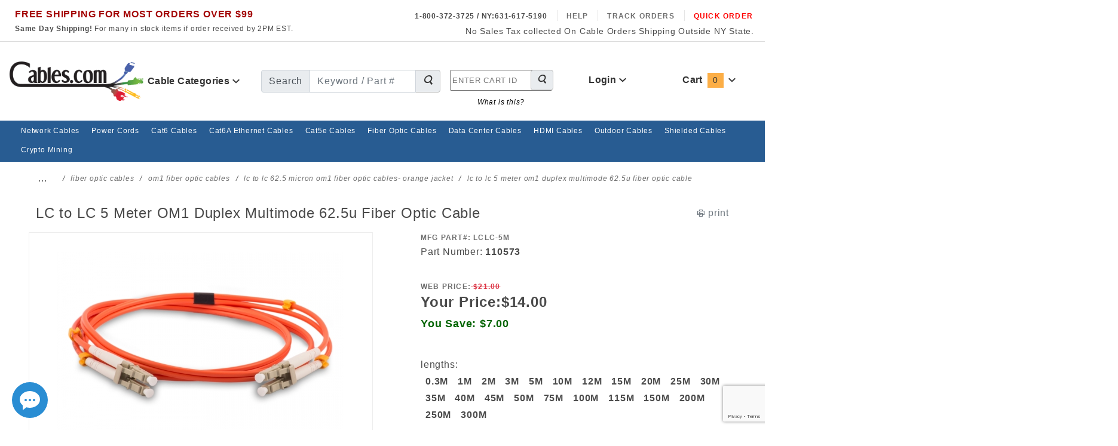

--- FILE ---
content_type: text/html
request_url: https://www.cables.com/lc-to-lc-5-meter-om1-duplex-multimode-625u-fiber-optic-cable.html
body_size: 68287
content:

	
	

	
	

	
	

	
	

	
	

	
	

	
	

	
	

	
	

	
	

	
	

	
	

	
	

	
	

	
	

	
	

	
	

	
	

	
	

	
	

	
	

	
	

	
	

	
	

	
	

	
	

	
	

	
	

	
	

	
	

	
	

	
	

	
	

	
	

	
	

	
	

	
	

	
	

	
	

	
	

	
	

	
	

	
	

	
	

	
	

	
	

	
	

	
	

	
	

	
	

	
	

	
	

	
	

	
	

	
	

	
	

	
	

	
	

	
	

	
	

	
	

	
	

	
	

	
	

	
	

	
	

	
	

	
	

	
	

	
	

	
	

	
	

	
	

	
	

	
	

	
	

	
	

	
	

	
	

	
	

	
	

	
	

	
	

	
	

	
	

	
	

	
	

	
	

	
	

	
	

	
	

	
	

	
	

	
	

	
	
<!DOCTYPE html><html lang="en" class="no-js" xmlns:fb="https://ogp.me/ns/fb#"><script>window.addEventListener('DOMContentLoaded', function () {sessionStorage.setItem('continue_url', 'https://www.cables.com/lc-to-lc-5-meter-om1-duplex-multimode-625u-fiber-optic-cable.html');});</script><head><meta charset="utf-8"><meta http-equiv="X-UA-Compatible" content="IE=edge"><meta name="viewport" content="width=device-width, initial-scale=1"><base href="https://www.cables.com/Merchant5/"><link rel="preconnect" href="//www.google-analytics.com" data-resource-group="css_list" data-resource-code="preconnect-google-analytics" /><link media="all" rel="stylesheet" type="text/css" href="https://www.cables.com/Merchant5/json.mvc?Store_Code=cables&amp;Function=CSSResource_Output&amp;CSSCombinedResource_Code=stylesheet&T=b2831054" data-resource-group="css_list" data-resource-code="stylesheet" /><script type="text/javascript">
var json_url = "https:\/\/www.cables.com\/Merchant5\/json.mvc\u003F";
var json_nosessionurl = "https:\/\/www.cables.com\/Merchant5\/json.mvc\u003F";
var Store_Code = "cables";
</script>
<script type="text/javascript" src="https://www.cables.com/Merchant5/clientside.mvc?T=c87a0809&amp;Filename=ajax.js" integrity="sha512-hBYAAq3Edaymi0ELd4oY1JQXKed1b6ng0Ix9vNMtHrWb3FO0tDeoQ95Y/KM5z3XmxcibnvbVujqgLQn/gKBRhA==" crossorigin="anonymous"></script>
<script type="text/javascript">
var MMThemeBreakpoints =
[
{
"code":	"mobile",
"name":	"Mobile",
"start":	{
"unit": "px",
"value": ""
}
,
"end":	{
"unit": "em",
"value": "39.999"
}
}
,{
"code":	"tablet",
"name":	"Tablet",
"start":	{
"unit": "px",
"value": ""
}
,
"end":	{
"unit": "em",
"value": "59.999"
}
}
];
</script>
<script type="text/javascript" src="https://www.cables.com/Merchant5/clientside.mvc?T=c87a0809&amp;Module_Code=paypalcp&amp;Filename=runtime.js" integrity="sha512-A6/Hrcz8/r8OYVd2LYO313hk0S6tB5l/XeeOIIsdTxBuJqhAXWVVYIyDEomW+X+c75UgL0HeRe1C+MA3wdZSUw==" crossorigin="anonymous" async defer></script>
<script src="https://www.paypal.com/sdk/js?client-id=AcCNNzIa9VV_d1q2jFf4pNN33IIecvECC34nYq0EJIGN9EonWCRQD5JkXT_EDm6rOSCvnRE9g6JOGZXc&amp;merchant-id=KMUGMKMW3UYK6&amp;currency=USD&amp;components=buttons,messages" data-partner-attribution-id="Miva_PCP"></script>
<script type="text/javascript" src="https://www.cables.com/Merchant5/clientside.mvc?T=c87a0809&amp;Module_Code=cmp-cssui-searchfield&amp;Filename=runtime.js" integrity="sha512-GT3fQyjPOh3ZvhBeXjc3+okpwb4DpByCirgPrWz6TaihplxQROYh7ilw9bj4wu+hbLgToqAFQuw3SCRJjmGcGQ==" crossorigin="anonymous" async defer></script>
<script type="text/javascript">
var MMSearchField_Search_URL_sep = "https:\/\/www.cables.com\/Merchant5\/merchant.mvc\u003FScreen\u003DSRCH\u0026Search=";
(function( obj, eventType, fn )
{
if ( obj.addEventListener )
{
obj.addEventListener( eventType, fn, false );
}
else if ( obj.attachEvent )
{
obj.attachEvent( 'on' + eventType, fn );
}
})( window, 'mmsearchfield_override', function()
{
MMSearchField.prototype.onMenuAppendHeader = function(){return null;}MMSearchField.prototype.onMenuAppendItem = function( data ){var span;span = newElement( 'span', null, null, null );span.innerHTML = data;return span;}MMSearchField.prototype.onMenuAppendStoreSearch = function( search_value ){var item;item = newElement( 'div', { 'class': 'mm_searchfield_menuitem mm_searchfield_menuitem_storesearch' }, null, null );item.element_text = newTextNode( 'Search store for product "' + search_value + '"', item );return item;}MMSearchField.prototype.onFocus = function( e ) { ; };MMSearchField.prototype.onBlur = function( e ) { ; };
} );
</script>
<script type="text/javascript" src="https://www.cables.com/Merchant5/clientside.mvc?T=c87a0809&amp;Filename=runtime_ui.js" integrity="sha512-ZIZBhU8Ftvfk9pHoUdkXEXY8RZppw5nTJnFsMqX+3ViPliSA/Y5WRa+eK3vIHZQfqf3R/SXEVS1DJTjmKgVOOw==" crossorigin="anonymous" async defer></script><!-- ganalytics4 v2.003 GA4 standard script --><script async src="https://www.googletagmanager.com/gtag/js?id=G-8E8LLCF9RD"></script><script>window.dataLayer = window.dataLayer || [];function gtag(){dataLayer.push(arguments);}gtag('js', new Date());gtag('config', 'G-8E8LLCF9RD');
</script> <!-- Google Tag Manager --><script>(function(w,d,s,l,i){w[l]=w[l]||[];w[l].push({'gtm.start':new Date().getTime(),event:'gtm.js'});var f=d.getElementsByTagName(s)[0],j=d.createElement(s),dl=l!='dataLayer'?'&l='+l:'';j.async=true;j.src='https://www.googletagmanager.com/gtm.js?id='+i+dl;f.parentNode.insertBefore(j,f);})(window,document,'script','dataLayer','GTM-TWJFPTG');</script><!-- End Google Tag Manager --><title>5m LC/LC Duplex Multimode 62.5/125 Fiber Optic Patch Cable</title><link rel="icon" sizes="32x32" href="/Merchant5/images/favicon-32x32.png"><link rel="icon" sizes="16x16" href="/Merchant5/images/favicon-16x16.png"><link rel="android-chrome-icon" sizes="192x192" href="/images/android-chrome-192x192.png"><link rel="android-chrome-icon" sizes="512x512" href="/images/android-chrome-512x512.png"><link rel="apple-touch-icon" href="/images/apple-touch-icon.png"><link rel="shortcut icon" href="/Merchant5/images/favicon.ico" /><link rel="icon" type="image/vnd.microsoft.icon" href="/Merchant5/images/favicon.ico"><link rel="icon" type="image/x-icon" href="/Merchant5/images/favicon.ico"><link rel="icon" href="/Merchant5/images/favicon.ico" /><link rel="manifest" href="/Merchant5/images/site.webmanifest"><link rel="preload" as="font" href="/Merchant5/themes/colossus/ui/css/ReadyThemeIcons.woff" type="font/woff2" crossorigin="anonymous"><!-- end afd opengraph --><meta name="description" content="Find great deals on 5 Meter LC/LC Duplex MultiMode 62.5/125 Fiber Optic Patch Cable at Cables.com!"><meta name="keywords" content="LC to LC 5 Meter OM1 Duplex Multimode 62.5u Fiber Optic Cable - lc lc fiber optic"><link rel="canonical" href="https://www.cables.com/lc-to-lc-5-meter-om1-duplex-multimode-625u-fiber-optic-cable.html" itemprop="url"><script type="text/javascript" src="https://www.cables.com/Merchant5/clientside.mvc?T=c87a0809&Module_Code=mvga&amp;Filename=mvga.js" ></script><!-- loaded in css below <link async href="themes/colossus/ui/css/scaffolding.css" rel="stylesheet" rel="preload" as="font" type="text/css" media="all"> --><!-- loaded in css below <link async href="themes/colossus/ui/css/bootstrap.css" rel="stylesheet" rel="preload" as="font" type="text/css" media="all"> --><!-- <link rel="stylesheet" media="print" href="https://www.cables.com/Merchant5/themes/colossus/core/css/print/printcables.css" /> --><!-- <link rel="stylesheet" media="print" href="https://www.cables.com/Merchant5/themes/colossus/core/css/print/print.css" /> --><style>@media and (min-width:1024px) {.cat-print {position:absolute; top:5px; right:100px;z-index:999999;display:block;}}.selectsmlbg select.u-hidden,.selectbigbg select.u-hidden{display: block !important}.selectsmlbg .x-custom-select,.selectbigbg .x-custom-select {display: none !important;}.mid-cable .btn .fa-shopping-cart{display:none;}.x-accordion-category-tree__details{padding-right:15px}@media(max-width:767px){.x-product-layout-purchase__options .x-custom-select{display:none}.x-product-layout-purchase__options .c-form-select__dropdown{display:block;visibility: visible;-webkit-appearance: auto; -moz-appearance: auto;}}<!-- bootstrap.css 4/1/21 afd -->/*!* Bootstrap v4.2.1 (https://getbootstrap.com/)* Copyright 2011-2018 The Bootstrap Authors* Copyright 2011-2018 Twitter, Inc.* Licensed under MIT (https://github.com/twbs/bootstrap/blob/master/LICENSE)*/@-webkit-keyframes progress-bar-stripes{0%{background-position:1rem 0}to{background-position:0 0}}@keyframes progress-bar-stripes{0%{background-position:1rem 0}to{background-position:0 0}}@-webkit-keyframes spinner-border{to{-webkit-transform:rotate(360deg);transform:rotate(360deg)}}@keyframes spinner-border{to{-webkit-transform:rotate(360deg);transform:rotate(360deg)}}@-webkit-keyframes spinner-grow{0%{-webkit-transform:scale(0);transform:scale(0)}50%{opacity:1}}@keyframes spinner-grow{0%{-webkit-transform:scale(0);transform:scale(0)}50%{opacity:1}}sub,sup{position:relative;font-size:75%;line-height:0;vertical-align:baseline}sub{bottom:-.25em}sup{top:-.5em}pre{margin-top:0;margin-bottom:1rem;overflow:auto;display:block;font-size:87.5%;color:#212529}figure{margin:0 0 1rem}img,svg{vertical-align:middle}img{border-style:none}svg{overflow:hidden}table{border-collapse:collapse}caption{padding-top:.75rem;padding-bottom:.75rem;color:#6c757d;text-align:left;caption-side:bottom}th{text-align:inherit}label{display:inline-block;margin-bottom:.5rem}button{border-radius:0}button:focus{outline:1px dotted;outline:5px auto -webkit-focus-ring-color}button,input,optgroup,select,textarea{margin:0;font-family:inherit;font-size:inherit;line-height:inherit}button,input{overflow:visible}button,select{text-transform:none}[type=button],[type=reset],[type=submit],button{-webkit-appearance:button}[type=button]::-moz-focus-inner,[type=reset]::-moz-focus-inner,[type=submit]::-moz-focus-inner,button::-moz-focus-inner{padding:0;border-style:none}input[type=checkbox],input[type=radio]{box-sizing:border-box;padding:0}input[type=date],input[type=datetime-local],input[type=month],input[type=time]{-webkit-appearance:listbox}textarea{overflow:auto;resize:vertical}fieldset{min-width:0;padding:0;margin:0;border:0}legend{display:block;width:100%;max-width:100%;padding:0;margin-bottom:.5rem;font-size:1.5rem;line-height:inherit;color:inherit;white-space:normal}progress{vertical-align:baseline}[type=number]::-webkit-inner-spin-button,[type=number]::-webkit-outer-spin-button{height:auto}[type=search]{outline-offset:-2px;-webkit-appearance:none}[type=search]::-webkit-search-decoration{-webkit-appearance:none}::-webkit-file-upload-button{font:inherit;-webkit-appearance:button}output{display:inline-block}summary{display:list-item;cursor:pointer}template{display:none}[hidden]{display:none!important}.h1,.h2,.h3,.h4,.h5,.h6,h1,h2,h3,h4,h5,h6{margin-bottom:.5rem;font-family:inherit;font-weight:500;line-height:1.2;color:inherit}.h1,h1{font-size:2.5rem}.h2,h2{font-size:2rem}.h3,h3{font-size:1.75rem}.h4,h4{font-size:1.5rem}.h5,h5{font-size:1.25rem}.h6,h6{font-size:1rem}.display-1,.lead{font-size:1.25rem;font-weight:300}.display-1{font-size:6rem;line-height:1.2}.display-2,.display-3,.display-4{font-size:5.5rem;font-weight:300;line-height:1.2}.display-3,.display-4{font-size:4.5rem}.display-4{font-size:3.5rem}hr{margin-top:1rem;margin-bottom:1rem;border:0;border-top:1px solid rgba(0,0,0,.1)}.small,small{font-size:80%;font-weight:400}.mark,mark{padding:.2em;background-color:#fcf8e3}.list-inline,.list-unstyled{padding-left:0;list-style:none}.list-inline-item{display:inline-block}.list-inline-item:not(:last-child){margin-right:.5rem}.initialism{font-size:90%;text-transform:uppercase}.blockquote{margin-bottom:1rem;font-size:1.25rem}.blockquote-footer{display:block;font-size:80%;color:#6c757d}.blockquote-footer::before{content:"\2014\00A0"}.img-fluid,.img-thumbnail{max-width:100%;height:auto}.img-thumbnail{padding:.25rem;background-color:#fff;border:1px solid #dee2e6;border-radius:.25rem}.figure{display:inline-block}.figure-img{margin-bottom:.5rem;line-height:1}.figure-caption{font-size:90%;color:#6c757d}code,kbd{font-size:87.5%}code{color:#e83e8c;word-break:break-word}a>code,pre code{color:inherit}kbd{padding:.2rem .4rem;color:#fff;background-color:#212529;border-radius:.2rem}kbd kbd{padding:0;font-size:100%;font-weight:700}pre code{font-size:inherit;word-break:normal}.pre-scrollable{max-height:340px;overflow-y:scroll}.container{width:100%;padding-right:15px;padding-left:15px;margin-right:auto;margin-left:auto}@media (min-width:576px){.container{max-width:540px}}@media (min-width:768px){.container{max-width:720px}}@media (min-width:992px){.container{max-width:960px}}@media (min-width:1200px){.container{max-width:1140px}}.container-fluid{width:100%;padding-right:15px;padding-left:15px;margin-right:auto;margin-left:auto}.row{display:-ms-flexbox;display:flex;-ms-flex-wrap:wrap;flex-wrap:wrap;margin-right:-15px;margin-left:-15px}.card>hr,.no-gutters{margin-right:0;margin-left:0}.no-gutters>.col,.no-gutters>[class*=col-]{padding-right:0;padding-left:0}.col,.col-1,.col-10,.col-11,.col-12,.col-2,.col-3,.col-4,.col-5,.col-6,.col-7,.col-8,.col-9{position:relative;width:100%;padding-right:15px;padding-left:15px}.col-auto{position:relative;padding-right:15px;padding-left:15px}.col-lg,.col-lg-1,.col-lg-10,.col-lg-11,.col-lg-12,.col-lg-2,.col-lg-3,.col-lg-4,.col-lg-5,.col-lg-6,.col-lg-7,.col-lg-8,.col-lg-9,.col-lg-auto,.col-md,.col-md-1,.col-md-10,.col-md-11,.col-md-12,.col-md-2,.col-md-3,.col-md-4,.col-md-5,.col-md-6,.col-md-7,.col-md-8,.col-md-9,.col-md-auto,.col-sm,.col-sm-1,.col-sm-10,.col-sm-11,.col-sm-12,.col-sm-2,.col-sm-3,.col-sm-4,.col-sm-5,.col-sm-6,.col-sm-7,.col-sm-8,.col-sm-9,.col-sm-auto,.col-xl,.col-xl-1,.col-xl-10,.col-xl-11,.col-xl-12,.col-xl-2,.col-xl-3,.col-xl-4,.col-xl-5,.col-xl-6,.col-xl-7,.col-xl-8,.col-xl-9,.col-xl-auto{position:relative;width:100%;padding-right:15px;padding-left:15px}.col{-ms-flex-preferred-size:0;flex-basis:0;-ms-flex-positive:1;flex-grow:1;max-width:100%}.col-auto{-ms-flex:0 0 auto;flex:0 0 auto;width:auto;max-width:100%}.col-1{-ms-flex:0 0 8.333333%;flex:0 0 8.333333%;max-width:8.333333%}.col-2{-ms-flex:0 0 16.666667%;flex:0 0 16.666667%;max-width:16.666667%}.col-3{-ms-flex:0 0 25%;flex:0 0 25%;max-width:25%}.col-4{-ms-flex:0 0 33.333333%;flex:0 0 33.333333%;max-width:33.333333%}.col-5{-ms-flex:0 0 41.666667%;flex:0 0 41.666667%;max-width:41.666667%}.col-6{-ms-flex:0 0 50%;flex:0 0 50%;max-width:50%}.col-7{-ms-flex:0 0 58.333333%;flex:0 0 58.333333%;max-width:58.333333%}.col-8{-ms-flex:0 0 66.666667%;flex:0 0 66.666667%;max-width:66.666667%}.col-9{-ms-flex:0 0 75%;flex:0 0 75%;max-width:75%}.col-10{-ms-flex:0 0 83.333333%;flex:0 0 83.333333%;max-width:83.333333%}.col-11{-ms-flex:0 0 91.666667%;flex:0 0 91.666667%;max-width:91.666667%}.col-12{-ms-flex:0 0 100%;flex:0 0 100%;max-width:100%}.order-first{-ms-flex-order:-1;order:-1}.order-last{-ms-flex-order:13;order:13}.order-0{-ms-flex-order:0;order:0}.order-1{-ms-flex-order:1;order:1}.order-2{-ms-flex-order:2;order:2}.order-3{-ms-flex-order:3;order:3}.order-4{-ms-flex-order:4;order:4}.order-5{-ms-flex-order:5;order:5}.order-6{-ms-flex-order:6;order:6}.order-7{-ms-flex-order:7;order:7}.order-8{-ms-flex-order:8;order:8}.order-9{-ms-flex-order:9;order:9}.order-10{-ms-flex-order:10;order:10}.order-11{-ms-flex-order:11;order:11}.order-12{-ms-flex-order:12;order:12}.offset-1{margin-left:8.333333%}.offset-2{margin-left:16.666667%}.offset-3{margin-left:25%}.offset-4{margin-left:33.333333%}.offset-5{margin-left:41.666667%}.offset-6{margin-left:50%}.offset-7{margin-left:58.333333%}.offset-8{margin-left:66.666667%}.offset-9{margin-left:75%}.offset-10{margin-left:83.333333%}.offset-11{margin-left:91.666667%}@media (min-width:576px){.col-sm{-ms-flex-preferred-size:0;flex-basis:0;-ms-flex-positive:1;flex-grow:1;max-width:100%}.col-sm-auto{-ms-flex:0 0 auto;flex:0 0 auto;width:auto;max-width:100%}.col-sm-1{-ms-flex:0 0 8.333333%;flex:0 0 8.333333%;max-width:8.333333%}.col-sm-2{-ms-flex:0 0 16.666667%;flex:0 0 16.666667%;max-width:16.666667%}.col-sm-3{-ms-flex:0 0 25%;flex:0 0 25%;max-width:25%}.col-sm-4{-ms-flex:0 0 33.333333%;flex:0 0 33.333333%;max-width:33.333333%}.col-sm-5{-ms-flex:0 0 41.666667%;flex:0 0 41.666667%;max-width:41.666667%}.col-sm-6{-ms-flex:0 0 50%;flex:0 0 50%;max-width:50%}.col-sm-7{-ms-flex:0 0 58.333333%;flex:0 0 58.333333%;max-width:58.333333%}.col-sm-8{-ms-flex:0 0 66.666667%;flex:0 0 66.666667%;max-width:66.666667%}.col-sm-9{-ms-flex:0 0 75%;flex:0 0 75%;max-width:75%}.col-sm-10{-ms-flex:0 0 83.333333%;flex:0 0 83.333333%;max-width:83.333333%}.col-sm-11{-ms-flex:0 0 91.666667%;flex:0 0 91.666667%;max-width:91.666667%}.col-sm-12{-ms-flex:0 0 100%;flex:0 0 100%;max-width:100%}.order-sm-first{-ms-flex-order:-1;order:-1}.order-sm-last{-ms-flex-order:13;order:13}.order-sm-0{-ms-flex-order:0;order:0}.order-sm-1{-ms-flex-order:1;order:1}.order-sm-2{-ms-flex-order:2;order:2}.order-sm-3{-ms-flex-order:3;order:3}.order-sm-4{-ms-flex-order:4;order:4}.order-sm-5{-ms-flex-order:5;order:5}.order-sm-6{-ms-flex-order:6;order:6}.order-sm-7{-ms-flex-order:7;order:7}.order-sm-8{-ms-flex-order:8;order:8}.order-sm-9{-ms-flex-order:9;order:9}.order-sm-10{-ms-flex-order:10;order:10}.order-sm-11{-ms-flex-order:11;order:11}.order-sm-12{-ms-flex-order:12;order:12}.offset-sm-0{margin-left:0}.offset-sm-1{margin-left:8.333333%}.offset-sm-2{margin-left:16.666667%}.offset-sm-3{margin-left:25%}.offset-sm-4{margin-left:33.333333%}.offset-sm-5{margin-left:41.666667%}.offset-sm-6{margin-left:50%}.offset-sm-7{margin-left:58.333333%}.offset-sm-8{margin-left:66.666667%}.offset-sm-9{margin-left:75%}.offset-sm-10{margin-left:83.333333%}.offset-sm-11{margin-left:91.666667%}}@media (min-width:768px){.col-md{-ms-flex-preferred-size:0;flex-basis:0;-ms-flex-positive:1;flex-grow:1;max-width:100%}.col-md-auto{-ms-flex:0 0 auto;flex:0 0 auto;width:auto;max-width:100%}.col-md-1{-ms-flex:0 0 8.333333%;flex:0 0 8.333333%;max-width:8.333333%}.col-md-2{-ms-flex:0 0 16.666667%;flex:0 0 16.666667%;max-width:16.666667%}.col-md-3{-ms-flex:0 0 25%;flex:0 0 25%;max-width:25%}.col-md-4{-ms-flex:0 0 33.333333%;flex:0 0 33.333333%;max-width:33.333333%}.col-md-5{-ms-flex:0 0 41.666667%;flex:0 0 41.666667%;max-width:41.666667%}.col-md-6{-ms-flex:0 0 50%;flex:0 0 50%;max-width:50%}.col-md-7{-ms-flex:0 0 58.333333%;flex:0 0 58.333333%;max-width:58.333333%}.col-md-8{-ms-flex:0 0 66.666667%;flex:0 0 66.666667%;max-width:66.666667%}.col-md-9{-ms-flex:0 0 75%;flex:0 0 75%;max-width:75%}.col-md-10{-ms-flex:0 0 83.333333%;flex:0 0 83.333333%;max-width:83.333333%}.col-md-11{-ms-flex:0 0 91.666667%;flex:0 0 91.666667%;max-width:91.666667%}.col-md-12{-ms-flex:0 0 100%;flex:0 0 100%;max-width:100%}.order-md-first{-ms-flex-order:-1;order:-1}.order-md-last{-ms-flex-order:13;order:13}.order-md-0{-ms-flex-order:0;order:0}.order-md-1{-ms-flex-order:1;order:1}.order-md-2{-ms-flex-order:2;order:2}.order-md-3{-ms-flex-order:3;order:3}.order-md-4{-ms-flex-order:4;order:4}.order-md-5{-ms-flex-order:5;order:5}.order-md-6{-ms-flex-order:6;order:6}.order-md-7{-ms-flex-order:7;order:7}.order-md-8{-ms-flex-order:8;order:8}.order-md-9{-ms-flex-order:9;order:9}.order-md-10{-ms-flex-order:10;order:10}.order-md-11{-ms-flex-order:11;order:11}.order-md-12{-ms-flex-order:12;order:12}.offset-md-0{margin-left:0}.offset-md-1{margin-left:8.333333%}.offset-md-2{margin-left:16.666667%}.offset-md-3{margin-left:25%}.offset-md-4{margin-left:33.333333%}.offset-md-5{margin-left:41.666667%}.offset-md-6{margin-left:50%}.offset-md-7{margin-left:58.333333%}.offset-md-8{margin-left:66.666667%}.offset-md-9{margin-left:75%}.offset-md-10{margin-left:83.333333%}.offset-md-11{margin-left:91.666667%}}@media (min-width:992px){.col-lg{-ms-flex-preferred-size:0;flex-basis:0;-ms-flex-positive:1;flex-grow:1;max-width:100%}.col-lg-auto{-ms-flex:0 0 auto;flex:0 0 auto;width:auto;max-width:100%}.col-lg-1{-ms-flex:0 0 8.333333%;flex:0 0 8.333333%;max-width:8.333333%}.col-lg-2{-ms-flex:0 0 16.666667%;flex:0 0 16.666667%;max-width:16.666667%}.col-lg-3{-ms-flex:0 0 25%;flex:0 0 25%;max-width:25%}.col-lg-4{-ms-flex:0 0 33.333333%;flex:0 0 33.333333%;max-width:33.333333%}.col-lg-5{-ms-flex:0 0 41.666667%;flex:0 0 41.666667%;max-width:41.666667%}.col-lg-6{-ms-flex:0 0 50%;flex:0 0 50%;max-width:50%}.col-lg-7{-ms-flex:0 0 58.333333%;flex:0 0 58.333333%;max-width:58.333333%}.col-lg-8{-ms-flex:0 0 66.666667%;flex:0 0 66.666667%;max-width:66.666667%}.col-lg-9{-ms-flex:0 0 75%;flex:0 0 75%;max-width:75%}.col-lg-10{-ms-flex:0 0 83.333333%;flex:0 0 83.333333%;max-width:83.333333%}.col-lg-11{-ms-flex:0 0 91.666667%;flex:0 0 91.666667%;max-width:91.666667%}.col-lg-12{-ms-flex:0 0 100%;flex:0 0 100%;max-width:100%}.order-lg-first{-ms-flex-order:-1;order:-1}.order-lg-last{-ms-flex-order:13;order:13}.order-lg-0{-ms-flex-order:0;order:0}.order-lg-1{-ms-flex-order:1;order:1}.order-lg-2{-ms-flex-order:2;order:2}.order-lg-3{-ms-flex-order:3;order:3}.order-lg-4{-ms-flex-order:4;order:4}.order-lg-5{-ms-flex-order:5;order:5}.order-lg-6{-ms-flex-order:6;order:6}.order-lg-7{-ms-flex-order:7;order:7}.order-lg-8{-ms-flex-order:8;order:8}.order-lg-9{-ms-flex-order:9;order:9}.order-lg-10{-ms-flex-order:10;order:10}.order-lg-11{-ms-flex-order:11;order:11}.order-lg-12{-ms-flex-order:12;order:12}.offset-lg-0{margin-left:0}.offset-lg-1{margin-left:8.333333%}.offset-lg-2{margin-left:16.666667%}.offset-lg-3{margin-left:25%}.offset-lg-4{margin-left:33.333333%}.offset-lg-5{margin-left:41.666667%}.offset-lg-6{margin-left:50%}.offset-lg-7{margin-left:58.333333%}.offset-lg-8{margin-left:66.666667%}.offset-lg-9{margin-left:75%}.offset-lg-10{margin-left:83.333333%}.offset-lg-11{margin-left:91.666667%}}@media (min-width:1200px){.col-xl{-ms-flex-preferred-size:0;flex-basis:0;-ms-flex-positive:1;flex-grow:1;max-width:100%}.col-xl-auto{-ms-flex:0 0 auto;flex:0 0 auto;width:auto;max-width:100%}.col-xl-1{-ms-flex:0 0 8.333333%;flex:0 0 8.333333%;max-width:8.333333%}.col-xl-2{-ms-flex:0 0 16.666667%;flex:0 0 16.666667%;max-width:16.666667%}.col-xl-3{-ms-flex:0 0 25%;flex:0 0 25%;max-width:25%}.col-xl-4{-ms-flex:0 0 33.333333%;flex:0 0 33.333333%;max-width:33.333333%}.col-xl-5{-ms-flex:0 0 41.666667%;flex:0 0 41.666667%;max-width:41.666667%}.col-xl-6{-ms-flex:0 0 50%;flex:0 0 50%;max-width:50%}.col-xl-7{-ms-flex:0 0 58.333333%;flex:0 0 58.333333%;max-width:58.333333%}.col-xl-8{-ms-flex:0 0 66.666667%;flex:0 0 66.666667%;max-width:66.666667%}.col-xl-9{-ms-flex:0 0 75%;flex:0 0 75%;max-width:75%}.col-xl-10{-ms-flex:0 0 83.333333%;flex:0 0 83.333333%;max-width:83.333333%}.col-xl-11{-ms-flex:0 0 91.666667%;flex:0 0 91.666667%;max-width:91.666667%}.col-xl-12{-ms-flex:0 0 100%;flex:0 0 100%;max-width:100%}.order-xl-first{-ms-flex-order:-1;order:-1}.order-xl-last{-ms-flex-order:13;order:13}.order-xl-0{-ms-flex-order:0;order:0}.order-xl-1{-ms-flex-order:1;order:1}.order-xl-2{-ms-flex-order:2;order:2}.order-xl-3{-ms-flex-order:3;order:3}.order-xl-4{-ms-flex-order:4;order:4}.order-xl-5{-ms-flex-order:5;order:5}.order-xl-6{-ms-flex-order:6;order:6}.order-xl-7{-ms-flex-order:7;order:7}.order-xl-8{-ms-flex-order:8;order:8}.order-xl-9{-ms-flex-order:9;order:9}.order-xl-10{-ms-flex-order:10;order:10}.order-xl-11{-ms-flex-order:11;order:11}.order-xl-12{-ms-flex-order:12;order:12}.offset-xl-0{margin-left:0}.offset-xl-1{margin-left:8.333333%}.offset-xl-2{margin-left:16.666667%}.offset-xl-3{margin-left:25%}.offset-xl-4{margin-left:33.333333%}.offset-xl-5{margin-left:41.666667%}.offset-xl-6{margin-left:50%}.offset-xl-7{margin-left:58.333333%}.offset-xl-8{margin-left:66.666667%}.offset-xl-9{margin-left:75%}.offset-xl-10{margin-left:83.333333%}.offset-xl-11{margin-left:91.666667%}}.table{width:100%;margin-bottom:1rem;background-color:transparent}.table td,.table th{padding:.75rem;vertical-align:top;border-top:1px solid #dee2e6}.table thead th{vertical-align:bottom;border-bottom:2px solid #dee2e6}.table tbody+tbody{border-top:2px solid #dee2e6}.table .table{background-color:#fff}.table-sm td,.table-sm th{padding:.3rem}.table-bordered,.table-bordered td,.table-bordered th{border:1px solid #dee2e6}.table-bordered thead td,.table-bordered thead th{border-bottom-width:2px}.table-borderless tbody+tbody,.table-borderless td,.table-borderless th,.table-borderless thead th,.table-dark.table-bordered{border:0}.table-striped tbody tr:nth-of-type(odd){background-color:rgba(0,0,0,.05)}.table-hover tbody tr:hover{background-color:rgba(0,0,0,.075)}.table-primary,.table-primary>td,.table-primary>th{background-color:#b8daff}.table-primary tbody+tbody,.table-primary td,.table-primary th,.table-primary thead th{border-color:#7abaff}.table-hover .table-primary:hover,.table-hover .table-primary:hover>td,.table-hover .table-primary:hover>th{background-color:#9fcdff}.table-secondary,.table-secondary>td,.table-secondary>th{background-color:#d6d8db}.table-secondary tbody+tbody,.table-secondary td,.table-secondary th,.table-secondary thead th{border-color:#b3b7bb}.table-hover .table-secondary:hover,.table-hover .table-secondary:hover>td,.table-hover .table-secondary:hover>th{background-color:#c8cbcf}.table-success,.table-success>td,.table-success>th{background-color:#c3e6cb}.table-success tbody+tbody,.table-success td,.table-success th,.table-success thead th{border-color:#8fd19e}.table-hover .table-success:hover,.table-hover .table-success:hover>td,.table-hover .table-success:hover>th{background-color:#b1dfbb}.table-info,.table-info>td,.table-info>th{background-color:#bee5eb}.table-info tbody+tbody,.table-info td,.table-info th,.table-info thead th{border-color:#86cfda}.table-hover .table-info:hover,.table-hover .table-info:hover>td,.table-hover .table-info:hover>th{background-color:#abdde5}.table-warning,.table-warning>td,.table-warning>th{background-color:#ffeeba}.table-warning tbody+tbody,.table-warning td,.table-warning th,.table-warning thead th{border-color:#ffdf7e}.table-hover .table-warning:hover,.table-hover .table-warning:hover>td,.table-hover .table-warning:hover>th{background-color:#ffe8a1}.table-danger,.table-danger>td,.table-danger>th{background-color:#f5c6cb}.table-danger tbody+tbody,.table-danger td,.table-danger th,.table-danger thead th{border-color:#ed969e}.table-hover .table-danger:hover,.table-hover .table-danger:hover>td,.table-hover .table-danger:hover>th{background-color:#f1b0b7}.table-light,.table-light>td,.table-light>th{background-color:#fdfdfe}.table-light tbody+tbody,.table-light td,.table-light th,.table-light thead th{border-color:#fbfcfc}.table-hover .table-light:hover,.table-hover .table-light:hover>td,.table-hover .table-light:hover>th{background-color:#ececf6}.table-dark>td,.table-dark>th{background-color:#c6c8ca}.table-dark tbody+tbody{border-color:#95999c}.table-hover .table-dark:hover,.table-hover .table-dark:hover>td,.table-hover .table-dark:hover>th{background-color:#b9bbbe}.table-active,.table-active>td,.table-active>th,.table-hover .table-active:hover,.table-hover .table-active:hover>td,.table-hover .table-active:hover>th{background-color:rgba(0,0,0,.075)}.table .thead-dark th{color:#fff;background-color:#212529;border-color:#32383e}.table .thead-light th{color:#495057;background-color:#e9ecef;border-color:#dee2e6}.table-dark{color:#fff;background-color:#212529}.table-dark td,.table-dark th,.table-dark thead th{border-color:#32383e}.table-dark.table-striped tbody tr:nth-of-type(odd){background-color:rgba(255,255,255,.05)}.table-dark.table-hover tbody tr:hover{background-color:rgba(255,255,255,.075)}@media (max-width:575.98px){.table-responsive-sm{display:block;width:100%;overflow-x:auto;-webkit-overflow-scrolling:touch;-ms-overflow-style:-ms-autohiding-scrollbar}.table-responsive-sm>.table-bordered{border:0}}@media (max-width:767.98px){.table-responsive-md{display:block;width:100%;overflow-x:auto;-webkit-overflow-scrolling:touch;-ms-overflow-style:-ms-autohiding-scrollbar}.table-responsive-md>.table-bordered{border:0}}@media (max-width:991.98px){.table-responsive-lg{display:block;width:100%;overflow-x:auto;-webkit-overflow-scrolling:touch;-ms-overflow-style:-ms-autohiding-scrollbar}.table-responsive-lg>.table-bordered{border:0}}@media (max-width:1199.98px){.table-responsive-xl{display:block;width:100%;overflow-x:auto;-webkit-overflow-scrolling:touch;-ms-overflow-style:-ms-autohiding-scrollbar}.table-responsive-xl>.table-bordered{border:0}}.table-responsive{display:block;width:100%;overflow-x:auto;-webkit-overflow-scrolling:touch;-ms-overflow-style:-ms-autohiding-scrollbar}.table-responsive>.table-bordered{border:0}.form-control{display:block;width:100%;height:calc(2.25rem + 2px);padding:.375rem .75rem;font-size:1rem;font-weight:400;line-height:1.5;color:#495057;background-color:#fff;background-clip:padding-box;border:1px solid #ced4da;border-radius:.25rem;transition:border-color .15s ease-in-out,box-shadow .15s ease-in-out}@media screen and (prefers-reduced-motion:reduce){.form-control{transition:none}}.form-control::-ms-expand{background-color:transparent;border:0}.form-control:focus{color:#495057;background-color:#fff;border-color:#80bdff;outline:0;box-shadow:0 0 0 .2rem rgba(0,123,255,.25)}.form-control::-webkit-input-placeholder{color:#6c757d;opacity:1}.form-control::-moz-placeholder{color:#6c757d;opacity:1}.form-control:-ms-input-placeholder{color:#6c757d;opacity:1}.form-control::-ms-input-placeholder{color:#6c757d;opacity:1}.form-control::placeholder{color:#6c757d;opacity:1}.form-control:disabled,.form-control[readonly]{background-color:#e9ecef;opacity:1}select.form-control:focus::-ms-value{color:#495057;background-color:#fff}.form-control-file,.form-control-range{display:block;width:100%}.col-form-label{padding-top:calc(.375rem + 1px);padding-bottom:calc(.375rem + 1px);margin-bottom:0;font-size:inherit;line-height:1.5}.col-form-label-lg{padding-top:calc(.5rem + 1px);padding-bottom:calc(.5rem + 1px);font-size:1.25rem;line-height:1.5}.col-form-label-sm{padding-top:calc(.25rem + 1px);padding-bottom:calc(.25rem + 1px);font-size:.875rem;line-height:1.5}.form-control-plaintext{display:block;width:100%;padding-top:.375rem;padding-bottom:.375rem;margin-bottom:0;line-height:1.5;color:#212529;background-color:transparent;border:solid transparent;border-width:1px 0}.form-control-plaintext.form-control-lg,.form-control-plaintext.form-control-sm{padding-right:0;padding-left:0}.form-control-sm{height:calc(1.8125rem + 2px);padding:.25rem .5rem;font-size:.875rem;line-height:1.5;border-radius:.2rem}.form-control-lg{height:calc(2.875rem + 2px);padding:.5rem 1rem;font-size:1.25rem;line-height:1.5;border-radius:.3rem}select.form-control[multiple],select.form-control[size],textarea.form-control{height:auto}.form-group{margin-bottom:1rem}.form-text{display:block;margin-top:.25rem}.form-row{display:-ms-flexbox;display:flex;-ms-flex-wrap:wrap;flex-wrap:wrap;margin-right:-5px;margin-left:-5px}.form-row>.col,.form-row>[class*=col-]{padding-right:5px;padding-left:5px}.form-check{position:relative;display:block;padding-left:1.25rem}.form-check-input{position:absolute;margin-top:.3rem;margin-left:-1.25rem}.form-check-input:disabled~.form-check-label{color:#6c757d}.form-check-label{margin-bottom:0}.form-check-inline{display:-ms-inline-flexbox;display:inline-flex;-ms-flex-align:center;align-items:center;padding-left:0;margin-right:.75rem}.form-check-inline .form-check-input{position:static;margin-top:0;margin-right:.3125rem;margin-left:0}.valid-feedback{display:none;width:100%;margin-top:.25rem;font-size:80%;color:#28a745}.valid-tooltip{position:absolute;top:100%;z-index:5;display:none;max-width:100%;padding:.25rem .5rem;margin-top:.1rem;font-size:.875rem;line-height:1.5;color:#fff;background-color:rgba(40,167,69,.9);border-radius:.25rem}.form-control.is-valid,.was-validated .form-control:valid{border-color:#28a745;padding-right:2.25rem;background-repeat:no-repeat;background-position:center right calc(2.25rem/4);background-size:calc(2.25rem/2) calc(2.25rem/2);background-image:url("data:image/svg+xml,%3csvg xmlns='https://www.w3.org/2000/svg' viewBox='0 0 8 8'%3e%3cpath fill='%2328a745' d='M2.3 6.73L.6 4.53c-.4-1.04.46-1.4 1.1-.8l1.1 1.4 3.4-3.8c.6-.63 1.6-.27 1.2.7l-4 4.6c-.43.5-.8.4-1.1.1z'/%3e%3c/svg%3e")}.form-control.is-valid:focus,.was-validated .form-control:valid:focus{border-color:#28a745;box-shadow:0 0 0 .2rem rgba(40,167,69,.25)}.form-control.is-valid~.valid-feedback,.form-control.is-valid~.valid-tooltip,.was-validated .form-control:valid~.valid-feedback,.was-validated .form-control:valid~.valid-tooltip{display:block}.was-validated textarea.form-control:valid,textarea.form-control.is-valid{padding-right:2.25rem;background-position:top calc(2.25rem/4) right calc(2.25rem/4)}.custom-select.is-valid,.was-validated .custom-select:valid{border-color:#28a745;padding-right:3.4375rem;background:url("data:image/svg+xml,%3csvg xmlns='https://www.w3.org/2000/svg' viewBox='0 0 4 5'%3e%3cpath fill='%23343a40' d='M2 0L0 2h4zm0 5L0 3h4z'/%3e%3c/svg%3e") no-repeat right .75rem center/8px 10px,url("data:image/svg+xml,%3csvg xmlns='https://www.w3.org/2000/svg' viewBox='0 0 8 8'%3e%3cpath fill='%2328a745' d='M2.3 6.73L.6 4.53c-.4-1.04.46-1.4 1.1-.8l1.1 1.4 3.4-3.8c.6-.63 1.6-.27 1.2.7l-4 4.6c-.43.5-.8.4-1.1.1z'/%3e%3c/svg%3e") no-repeat center right 1.75rem/1.125rem 1.125rem}.custom-select.is-valid:focus,.was-validated .custom-select:valid:focus{border-color:#28a745;box-shadow:0 0 0 .2rem rgba(40,167,69,.25)}.custom-select.is-valid~.valid-feedback,.custom-select.is-valid~.valid-tooltip,.form-control-file.is-valid~.valid-feedback,.form-control-file.is-valid~.valid-tooltip,.was-validated .custom-select:valid~.valid-feedback,.was-validated .custom-select:valid~.valid-tooltip,.was-validated .form-control-file:valid~.valid-feedback,.was-validated .form-control-file:valid~.valid-tooltip{display:block}.form-check-input.is-valid~.form-check-label,.was-validated .form-check-input:valid~.form-check-label{color:#28a745}.form-check-input.is-valid~.valid-feedback,.form-check-input.is-valid~.valid-tooltip,.was-validated .form-check-input:valid~.valid-feedback,.was-validated .form-check-input:valid~.valid-tooltip{display:block}.custom-control-input.is-valid~.custom-control-label,.was-validated .custom-control-input:valid~.custom-control-label{color:#28a745}.custom-control-input.is-valid~.custom-control-label::before,.was-validated .custom-control-input:valid~.custom-control-label::before{border-color:#28a745}.custom-control-input.is-valid~.valid-feedback,.custom-control-input.is-valid~.valid-tooltip,.was-validated .custom-control-input:valid~.valid-feedback,.was-validated .custom-control-input:valid~.valid-tooltip{display:block}.custom-control-input.is-valid:checked~.custom-control-label::before,.was-validated .custom-control-input:valid:checked~.custom-control-label::before{border-color:#34ce57;background-color:#34ce57}.custom-control-input.is-valid:focus~.custom-control-label::before,.was-validated .custom-control-input:valid:focus~.custom-control-label::before{box-shadow:0 0 0 .2rem rgba(40,167,69,.25)}.custom-control-input.is-valid:focus:not(:checked)~.custom-control-label::before,.was-validated .custom-control-input:valid:focus:not(:checked)~.custom-control-label::before{border-color:#28a745}.custom-file-input.is-valid~.custom-file-label,.was-validated .custom-file-input:valid~.custom-file-label{border-color:#28a745}.custom-file-input.is-valid~.valid-feedback,.custom-file-input.is-valid~.valid-tooltip,.was-validated .custom-file-input:valid~.valid-feedback,.was-validated .custom-file-input:valid~.valid-tooltip{display:block}.custom-file-input.is-valid:focus~.custom-file-label,.was-validated .custom-file-input:valid:focus~.custom-file-label{border-color:#28a745;box-shadow:0 0 0 .2rem rgba(40,167,69,.25)}.invalid-feedback{display:none;width:100%;margin-top:.25rem;font-size:80%;color:#dc3545}.invalid-tooltip{position:absolute;top:100%;z-index:5;display:none;max-width:100%;padding:.25rem .5rem;margin-top:.1rem;font-size:.875rem;line-height:1.5;color:#fff;background-color:rgba(220,53,69,.9);border-radius:.25rem}.form-control.is-invalid,.was-validated .form-control:invalid{border-color:#dc3545;padding-right:2.25rem;background-repeat:no-repeat;background-position:center right calc(2.25rem/4);background-size:calc(2.25rem/2) calc(2.25rem/2);background-image:url("data:image/svg+xml,%3csvg xmlns='https://www.w3.org/2000/svg' fill='%23dc3545' viewBox='-2 -2 7 7'%3e%3cpath stroke='%23d9534f' d='M0 0l3 3m0-3L0 3'/%3e%3ccircle r='.5'/%3e%3ccircle cx='3' r='.5'/%3e%3ccircle cy='3' r='.5'/%3e%3ccircle cx='3' cy='3' r='.5'/%3e%3c/svg%3E")}.form-control.is-invalid:focus,.was-validated .form-control:invalid:focus{border-color:#dc3545;box-shadow:0 0 0 .2rem rgba(220,53,69,.25)}.form-control.is-invalid~.invalid-feedback,.form-control.is-invalid~.invalid-tooltip,.was-validated .form-control:invalid~.invalid-feedback,.was-validated .form-control:invalid~.invalid-tooltip{display:block}.was-validated textarea.form-control:invalid,textarea.form-control.is-invalid{padding-right:2.25rem;background-position:top calc(2.25rem/4) right calc(2.25rem/4)}.custom-select.is-invalid,.was-validated .custom-select:invalid{border-color:#dc3545;padding-right:3.4375rem;background:url("data:image/svg+xml,%3csvg xmlns='https://www.w3.org/2000/svg' viewBox='0 0 4 5'%3e%3cpath fill='%23343a40' d='M2 0L0 2h4zm0 5L0 3h4z'/%3e%3c/svg%3e") no-repeat right .75rem center/8px 10px,url("data:image/svg+xml,%3csvg xmlns='https://www.w3.org/2000/svg' fill='%23dc3545' viewBox='-2 -2 7 7'%3e%3cpath stroke='%23d9534f' d='M0 0l3 3m0-3L0 3'/%3e%3ccircle r='.5'/%3e%3ccircle cx='3' r='.5'/%3e%3ccircle cy='3' r='.5'/%3e%3ccircle cx='3' cy='3' r='.5'/%3e%3c/svg%3E") no-repeat center right 1.75rem/1.125rem 1.125rem}.custom-select.is-invalid:focus,.was-validated .custom-select:invalid:focus{border-color:#dc3545;box-shadow:0 0 0 .2rem rgba(220,53,69,.25)}.custom-select.is-invalid~.invalid-feedback,.custom-select.is-invalid~.invalid-tooltip,.form-control-file.is-invalid~.invalid-feedback,.form-control-file.is-invalid~.invalid-tooltip,.was-validated .custom-select:invalid~.invalid-feedback,.was-validated .custom-select:invalid~.invalid-tooltip,.was-validated .form-control-file:invalid~.invalid-feedback,.was-validated .form-control-file:invalid~.invalid-tooltip{display:block}.form-check-input.is-invalid~.form-check-label,.was-validated .form-check-input:invalid~.form-check-label{color:#dc3545}.form-check-input.is-invalid~.invalid-feedback,.form-check-input.is-invalid~.invalid-tooltip,.was-validated .form-check-input:invalid~.invalid-feedback,.was-validated .form-check-input:invalid~.invalid-tooltip{display:block}.custom-control-input.is-invalid~.custom-control-label,.was-validated .custom-control-input:invalid~.custom-control-label{color:#dc3545}.custom-control-input.is-invalid~.custom-control-label::before,.was-validated .custom-control-input:invalid~.custom-control-label::before{border-color:#dc3545}.custom-control-input.is-invalid~.invalid-feedback,.custom-control-input.is-invalid~.invalid-tooltip,.was-validated .custom-control-input:invalid~.invalid-feedback,.was-validated .custom-control-input:invalid~.invalid-tooltip{display:block}.custom-control-input.is-invalid:checked~.custom-control-label::before,.was-validated .custom-control-input:invalid:checked~.custom-control-label::before{border-color:#e4606d;background-color:#e4606d}.custom-control-input.is-invalid:focus~.custom-control-label::before,.was-validated .custom-control-input:invalid:focus~.custom-control-label::before{box-shadow:0 0 0 .2rem rgba(220,53,69,.25)}.custom-control-input.is-invalid:focus:not(:checked)~.custom-control-label::before,.was-validated .custom-control-input:invalid:focus:not(:checked)~.custom-control-label::before{border-color:#dc3545}.custom-file-input.is-invalid~.custom-file-label,.was-validated .custom-file-input:invalid~.custom-file-label{border-color:#dc3545}.custom-file-input.is-invalid~.invalid-feedback,.custom-file-input.is-invalid~.invalid-tooltip,.was-validated .custom-file-input:invalid~.invalid-feedback,.was-validated .custom-file-input:invalid~.invalid-tooltip{display:block}.custom-file-input.is-invalid:focus~.custom-file-label,.was-validated .custom-file-input:invalid:focus~.custom-file-label{border-color:#dc3545;box-shadow:0 0 0 .2rem rgba(220,53,69,.25)}.form-inline{display:-ms-flexbox;display:flex;-ms-flex-flow:row wrap;flex-flow:row wrap;-ms-flex-align:center;align-items:center}.form-inline .form-check,input[type=button].btn-block,input[type=reset].btn-block,input[type=submit].btn-block{width:100%}@media (min-width:576px){.form-inline .form-group,.form-inline label{display:-ms-flexbox;display:flex;-ms-flex-align:center;align-items:center;margin-bottom:0}.form-inline label{-ms-flex-pack:center;justify-content:center}.form-inline .form-group{-ms-flex:0 0 auto;flex:0 0 auto;-ms-flex-flow:row wrap;flex-flow:row wrap}.form-inline .form-control{display:inline-block;width:auto;vertical-align:middle}.form-inline .form-control-plaintext{display:inline-block}.form-inline .custom-select,.form-inline .input-group{width:auto}.form-inline .form-check{display:-ms-flexbox;display:flex;-ms-flex-align:center;align-items:center;-ms-flex-pack:center;justify-content:center;width:auto;padding-left:0}.form-inline .form-check-input{position:relative;margin-top:0;margin-right:.25rem;margin-left:0}.form-inline .custom-control{-ms-flex-align:center;align-items:center;-ms-flex-pack:center;justify-content:center}.form-inline .custom-control-label{margin-bottom:0}}.btn{display:inline-block;font-weight:400;color:#212529;text-align:center;vertical-align:middle;-webkit-user-select:none;-moz-user-select:none;-ms-user-select:none;user-select:none;background-color:transparent;border:1px solid transparent;padding:.375rem .75rem;font-size:1rem;line-height:1.5;border-radius:.25rem;transition:color .15s ease-in-out,background-color .15s ease-in-out,border-color .15s ease-in-out,box-shadow .15s ease-in-out}@media screen and (prefers-reduced-motion:reduce){.btn{transition:none}}.btn:hover{color:#212529;text-decoration:none}.btn.focus,.btn:focus{outline:0;box-shadow:0 0 0 .2rem rgba(0,123,255,.25)}.btn.disabled,.btn:disabled{opacity:.65}.btn:not(:disabled):not(.disabled){cursor:pointer}a.btn.disabled,fieldset:disabled a.btn{pointer-events:none}.btn-primary{color:#fff;background-color:#007bff;border-color:#007bff}.btn-primary:hover{color:#fff;background-color:#0069d9;border-color:#0062cc}.btn-primary.focus,.btn-primary:focus{box-shadow:0 0 0 .2rem rgba(38,143,255,.5)}.btn-primary.disabled,.btn-primary:disabled{color:#fff;background-color:#007bff;border-color:#007bff}.btn-primary:not(:disabled):not(.disabled).active,.btn-primary:not(:disabled):not(.disabled):active,.show>.btn-primary.dropdown-toggle{color:#fff;background-color:#0062cc;border-color:#005cbf}.btn-primary:not(:disabled):not(.disabled).active:focus,.btn-primary:not(:disabled):not(.disabled):active:focus,.show>.btn-primary.dropdown-toggle:focus{box-shadow:0 0 0 .2rem rgba(38,143,255,.5)}.btn-secondary{color:#fff;background-color:#6c757d;border-color:#6c757d}.btn-secondary:hover{color:#fff;background-color:#5a6268;border-color:#545b62}.btn-secondary.focus,.btn-secondary:focus{box-shadow:0 0 0 .2rem rgba(130,138,145,.5)}.btn-secondary.disabled,.btn-secondary:disabled{color:#fff;background-color:#6c757d;border-color:#6c757d}.btn-secondary:not(:disabled):not(.disabled).active,.btn-secondary:not(:disabled):not(.disabled):active,.show>.btn-secondary.dropdown-toggle{color:#fff;background-color:#545b62;border-color:#4e555b}.btn-secondary:not(:disabled):not(.disabled).active:focus,.btn-secondary:not(:disabled):not(.disabled):active:focus,.show>.btn-secondary.dropdown-toggle:focus{box-shadow:0 0 0 .2rem rgba(130,138,145,.5)}.btn-success{color:#fff;background-color:#28a745;border-color:#28a745}.btn-success:hover{color:#fff;background-color:#218838;border-color:#1e7e34}.btn-success.focus,.btn-success:focus{box-shadow:0 0 0 .2rem rgba(72,180,97,.5)}.btn-success.disabled,.btn-success:disabled{color:#fff;background-color:#28a745;border-color:#28a745}.btn-success:not(:disabled):not(.disabled).active,.btn-success:not(:disabled):not(.disabled):active,.show>.btn-success.dropdown-toggle{color:#fff;background-color:#1e7e34;border-color:#1c7430}.btn-success:not(:disabled):not(.disabled).active:focus,.btn-success:not(:disabled):not(.disabled):active:focus,.show>.btn-success.dropdown-toggle:focus{box-shadow:0 0 0 .2rem rgba(72,180,97,.5)}.btn-info{color:#fff;background-color:#17a2b8;border-color:#17a2b8}.btn-info:hover{color:#fff;background-color:#138496;border-color:#117a8b}.btn-info.focus,.btn-info:focus{box-shadow:0 0 0 .2rem rgba(58,176,195,.5)}.btn-info.disabled,.btn-info:disabled{color:#fff;background-color:#17a2b8;border-color:#17a2b8}.btn-info:not(:disabled):not(.disabled).active,.btn-info:not(:disabled):not(.disabled):active,.show>.btn-info.dropdown-toggle{color:#fff;background-color:#117a8b;border-color:#10707f}.btn-info:not(:disabled):not(.disabled).active:focus,.btn-info:not(:disabled):not(.disabled):active:focus,.show>.btn-info.dropdown-toggle:focus{box-shadow:0 0 0 .2rem rgba(58,176,195,.5)}.btn-warning{color:#212529;background-color:#ffc107;border-color:#ffc107}.btn-warning:hover{color:#212529;background-color:#e0a800;border-color:#d39e00}.btn-warning.focus,.btn-warning:focus{box-shadow:0 0 0 .2rem rgba(222,170,12,.5)}.btn-warning.disabled,.btn-warning:disabled{color:#212529;background-color:#ffc107;border-color:#ffc107}.btn-warning:not(:disabled):not(.disabled).active,.btn-warning:not(:disabled):not(.disabled):active,.show>.btn-warning.dropdown-toggle{color:#212529;background-color:#d39e00;border-color:#c69500}.btn-warning:not(:disabled):not(.disabled).active:focus,.btn-warning:not(:disabled):not(.disabled):active:focus,.show>.btn-warning.dropdown-toggle:focus{box-shadow:0 0 0 .2rem rgba(222,170,12,.5)}.btn-danger{color:#fff;background-color:#dc3545;border-color:#dc3545}.btn-danger:hover{color:#fff;background-color:#c82333;border-color:#bd2130}.btn-danger.focus,.btn-danger:focus{box-shadow:0 0 0 .2rem rgba(225,83,97,.5)}.btn-danger.disabled,.btn-danger:disabled{color:#fff;background-color:#dc3545;border-color:#dc3545}.btn-danger:not(:disabled):not(.disabled).active,.btn-danger:not(:disabled):not(.disabled):active,.show>.btn-danger.dropdown-toggle{color:#fff;background-color:#bd2130;border-color:#b21f2d}.btn-danger:not(:disabled):not(.disabled).active:focus,.btn-danger:not(:disabled):not(.disabled):active:focus,.show>.btn-danger.dropdown-toggle:focus{box-shadow:0 0 0 .2rem rgba(225,83,97,.5)}.btn-light{color:#212529;background-color:#f8f9fa;border-color:#f8f9fa}.btn-light:hover{color:#212529;background-color:#e2e6ea;border-color:#dae0e5}.btn-light.focus,.btn-light:focus{box-shadow:0 0 0 .2rem rgba(216,217,219,.5)}.btn-light.disabled,.btn-light:disabled{color:#212529;background-color:#f8f9fa;border-color:#f8f9fa}.btn-light:not(:disabled):not(.disabled).active,.btn-light:not(:disabled):not(.disabled):active,.show>.btn-light.dropdown-toggle{color:#212529;background-color:#dae0e5;border-color:#d3d9df}.btn-light:not(:disabled):not(.disabled).active:focus,.btn-light:not(:disabled):not(.disabled):active:focus,.show>.btn-light.dropdown-toggle:focus{box-shadow:0 0 0 .2rem rgba(216,217,219,.5)}.btn-dark{color:#fff;background-color:#343a40;border-color:#343a40}.btn-dark:hover{color:#fff;background-color:#23272b;border-color:#1d2124}.btn-dark.focus,.btn-dark:focus{box-shadow:0 0 0 .2rem rgba(82,88,93,.5)}.btn-dark.disabled,.btn-dark:disabled{color:#fff;background-color:#343a40;border-color:#343a40}.btn-dark:not(:disabled):not(.disabled).active,.btn-dark:not(:disabled):not(.disabled):active,.show>.btn-dark.dropdown-toggle{color:#fff;background-color:#1d2124;border-color:#171a1d}.btn-dark:not(:disabled):not(.disabled).active:focus,.btn-dark:not(:disabled):not(.disabled):active:focus,.show>.btn-dark.dropdown-toggle:focus{box-shadow:0 0 0 .2rem rgba(82,88,93,.5)}.btn-outline-primary{color:#007bff;border-color:#007bff}.btn-outline-primary:hover{color:#fff;background-color:#007bff;border-color:#007bff}.btn-outline-primary.focus,.btn-outline-primary:focus{box-shadow:0 0 0 .2rem rgba(0,123,255,.5)}.btn-outline-primary.disabled,.btn-outline-primary:disabled{color:#007bff;background-color:transparent}.btn-outline-primary:not(:disabled):not(.disabled).active,.btn-outline-primary:not(:disabled):not(.disabled):active,.show>.btn-outline-primary.dropdown-toggle{color:#fff;background-color:#007bff;border-color:#007bff}.btn-outline-primary:not(:disabled):not(.disabled).active:focus,.btn-outline-primary:not(:disabled):not(.disabled):active:focus,.show>.btn-outline-primary.dropdown-toggle:focus{box-shadow:0 0 0 .2rem rgba(0,123,255,.5)}.btn-outline-secondary{color:#6c757d;border-color:#6c757d}.btn-outline-secondary:hover{color:#fff;background-color:#6c757d;border-color:#6c757d}.btn-outline-secondary.focus,.btn-outline-secondary:focus{box-shadow:0 0 0 .2rem rgba(108,117,125,.5)}.btn-outline-secondary.disabled,.btn-outline-secondary:disabled{color:#6c757d;background-color:transparent}.btn-outline-secondary:not(:disabled):not(.disabled).active,.btn-outline-secondary:not(:disabled):not(.disabled):active,.show>.btn-outline-secondary.dropdown-toggle{color:#fff;background-color:#6c757d;border-color:#6c757d}.btn-outline-secondary:not(:disabled):not(.disabled).active:focus,.btn-outline-secondary:not(:disabled):not(.disabled):active:focus,.show>.btn-outline-secondary.dropdown-toggle:focus{box-shadow:0 0 0 .2rem rgba(108,117,125,.5)}.btn-outline-success{color:#28a745;border-color:#28a745}.btn-outline-success:hover{color:#fff;background-color:#28a745;border-color:#28a745}.btn-outline-success.focus,.btn-outline-success:focus{box-shadow:0 0 0 .2rem rgba(40,167,69,.5)}.btn-outline-success.disabled,.btn-outline-success:disabled{color:#28a745;background-color:transparent}.btn-outline-success:not(:disabled):not(.disabled).active,.btn-outline-success:not(:disabled):not(.disabled):active,.show>.btn-outline-success.dropdown-toggle{color:#fff;background-color:#28a745;border-color:#28a745}.btn-outline-success:not(:disabled):not(.disabled).active:focus,.btn-outline-success:not(:disabled):not(.disabled):active:focus,.show>.btn-outline-success.dropdown-toggle:focus{box-shadow:0 0 0 .2rem rgba(40,167,69,.5)}.btn-outline-info{color:#17a2b8;border-color:#17a2b8}.btn-outline-info:hover{color:#fff;background-color:#17a2b8;border-color:#17a2b8}.btn-outline-info.focus,.btn-outline-info:focus{box-shadow:0 0 0 .2rem rgba(23,162,184,.5)}.btn-outline-info.disabled,.btn-outline-info:disabled{color:#17a2b8;background-color:transparent}.btn-outline-info:not(:disabled):not(.disabled).active,.btn-outline-info:not(:disabled):not(.disabled):active,.show>.btn-outline-info.dropdown-toggle{color:#fff;background-color:#17a2b8;border-color:#17a2b8}.btn-outline-info:not(:disabled):not(.disabled).active:focus,.btn-outline-info:not(:disabled):not(.disabled):active:focus,.show>.btn-outline-info.dropdown-toggle:focus{box-shadow:0 0 0 .2rem rgba(23,162,184,.5)}.btn-outline-warning{color:#ffc107;border-color:#ffc107}.btn-outline-warning:hover{color:#212529;background-color:#ffc107;border-color:#ffc107}.btn-outline-warning.focus,.btn-outline-warning:focus{box-shadow:0 0 0 .2rem rgba(255,193,7,.5)}.btn-outline-warning.disabled,.btn-outline-warning:disabled{color:#ffc107;background-color:transparent}.btn-outline-warning:not(:disabled):not(.disabled).active,.btn-outline-warning:not(:disabled):not(.disabled):active,.show>.btn-outline-warning.dropdown-toggle{color:#212529;background-color:#ffc107;border-color:#ffc107}.btn-outline-warning:not(:disabled):not(.disabled).active:focus,.btn-outline-warning:not(:disabled):not(.disabled):active:focus,.show>.btn-outline-warning.dropdown-toggle:focus{box-shadow:0 0 0 .2rem rgba(255,193,7,.5)}.btn-outline-danger{color:#dc3545;border-color:#dc3545}.btn-outline-danger:hover{color:#fff;background-color:#dc3545;border-color:#dc3545}.btn-outline-danger.focus,.btn-outline-danger:focus{box-shadow:0 0 0 .2rem rgba(220,53,69,.5)}.btn-outline-danger.disabled,.btn-outline-danger:disabled{color:#dc3545;background-color:transparent}.btn-outline-danger:not(:disabled):not(.disabled).active,.btn-outline-danger:not(:disabled):not(.disabled):active,.show>.btn-outline-danger.dropdown-toggle{color:#fff;background-color:#dc3545;border-color:#dc3545}.btn-outline-danger:not(:disabled):not(.disabled).active:focus,.btn-outline-danger:not(:disabled):not(.disabled):active:focus,.show>.btn-outline-danger.dropdown-toggle:focus{box-shadow:0 0 0 .2rem rgba(220,53,69,.5)}.btn-outline-light{color:#f8f9fa;border-color:#f8f9fa}.btn-outline-light:hover{color:#212529;background-color:#f8f9fa;border-color:#f8f9fa}.btn-outline-light.focus,.btn-outline-light:focus{box-shadow:0 0 0 .2rem rgba(248,249,250,.5)}.btn-outline-light.disabled,.btn-outline-light:disabled{color:#f8f9fa;background-color:transparent}.btn-outline-light:not(:disabled):not(.disabled).active,.btn-outline-light:not(:disabled):not(.disabled):active,.show>.btn-outline-light.dropdown-toggle{color:#212529;background-color:#f8f9fa;border-color:#f8f9fa}.btn-outline-light:not(:disabled):not(.disabled).active:focus,.btn-outline-light:not(:disabled):not(.disabled):active:focus,.show>.btn-outline-light.dropdown-toggle:focus{box-shadow:0 0 0 .2rem rgba(248,249,250,.5)}.btn-outline-dark{color:#343a40;border-color:#343a40}.btn-outline-dark:hover{color:#fff;background-color:#343a40;border-color:#343a40}.btn-outline-dark.focus,.btn-outline-dark:focus{box-shadow:0 0 0 .2rem rgba(52,58,64,.5)}.btn-outline-dark.disabled,.btn-outline-dark:disabled{color:#343a40;background-color:transparent}.btn-outline-dark:not(:disabled):not(.disabled).active,.btn-outline-dark:not(:disabled):not(.disabled):active,.show>.btn-outline-dark.dropdown-toggle{color:#fff;background-color:#343a40;border-color:#343a40}.btn-outline-dark:not(:disabled):not(.disabled).active:focus,.btn-outline-dark:not(:disabled):not(.disabled):active:focus,.show>.btn-outline-dark.dropdown-toggle:focus{box-shadow:0 0 0 .2rem rgba(52,58,64,.5)}.btn-link{font-weight:400;color:#007bff}.btn-link:hover{color:#0056b3;text-decoration:underline}.btn-link.focus,.btn-link:focus{text-decoration:underline;box-shadow:none}.btn-link.disabled,.btn-link:disabled{color:#6c757d;pointer-events:none}.btn-group-lg>.btn,.btn-lg{padding:.5rem 1rem;font-size:1.25rem;line-height:1.5;border-radius:.3rem}.btn-group-sm>.btn,.btn-sm{padding:.25rem .5rem;font-size:.875rem;line-height:1.5;border-radius:.2rem}.btn-block{display:block;width:100%}.btn-block+.btn-block{margin-top:.5rem}.fade{transition:opacity .15s linear}@media screen and (prefers-reduced-motion:reduce){.fade{transition:none}}.fade:not(.show){opacity:0}.collapse:not(.show){display:none}.collapsing{position:relative;height:0;overflow:hidden;transition:height .35s ease}@media screen and (prefers-reduced-motion:reduce){.collapsing{transition:none}}.dropdown,.dropleft,.dropright,.dropup{position:relative}.dropdown-toggle::after{display:inline-block;margin-left:.255em;vertical-align:.255em;content:"";border-top:.3em solid;border-right:.3em solid transparent;border-bottom:0;border-left:.3em solid transparent}.dropdown-toggle:empty::after,.dropleft .dropdown-toggle:empty::after,.dropright .dropdown-toggle:empty::after,.dropup .dropdown-toggle:empty::after{margin-left:0}.dropdown-menu{position:absolute;top:100%;left:0;z-index:1000;display:none;float:left;min-width:10rem;padding:.5rem 0;margin:.125rem 0 0;font-size:1rem;color:#212529;text-align:left;list-style:none;background-color:#fff;background-clip:padding-box;border:1px solid rgba(0,0,0,.15);border-radius:.25rem}.dropdown-menu-right{right:0;left:auto}@media (min-width:576px){.dropdown-menu-sm-right{right:0;left:auto}}@media (min-width:768px){.dropdown-menu-md-right{right:0;left:auto}}@media (min-width:992px){.dropdown-menu-lg-right{right:0;left:auto}}@media (min-width:1200px){.dropdown-menu-xl-right{right:0;left:auto}}.dropdown-menu-left{right:auto;left:0}@media (min-width:576px){.dropdown-menu-sm-left{right:auto;left:0}}@media (min-width:768px){.dropdown-menu-md-left{right:auto;left:0}}@media (min-width:992px){.dropdown-menu-lg-left{right:auto;left:0}}@media (min-width:1200px){.dropdown-menu-xl-left{right:auto;left:0}}.dropup .dropdown-menu{top:auto;bottom:100%;margin-top:0;margin-bottom:.125rem}.dropright .dropdown-toggle::after,.dropup .dropdown-toggle::after{display:inline-block;margin-left:.255em;vertical-align:.255em;content:"";border-top:0;border-right:.3em solid transparent;border-bottom:.3em solid;border-left:.3em solid transparent}.dropright .dropdown-menu{top:0;right:auto;left:100%;margin-top:0;margin-left:.125rem}.dropright .dropdown-toggle::after{border-top:.3em solid transparent;border-right:0;border-bottom:.3em solid transparent;border-left:.3em solid;vertical-align:0}.dropleft .dropdown-menu{top:0;right:100%;left:auto;margin-top:0;margin-right:.125rem}.dropleft .dropdown-toggle::after{margin-left:.255em;vertical-align:.255em;content:"";display:none}.dropleft .dropdown-toggle::before{display:inline-block;margin-right:.255em;content:"";border-top:.3em solid transparent;border-right:.3em solid;border-bottom:.3em solid transparent;vertical-align:0}.dropdown-menu[x-placement^=bottom],.dropdown-menu[x-placement^=left],.dropdown-menu[x-placement^=right],.dropdown-menu[x-placement^=top]{right:auto;bottom:auto}.dropdown-divider{height:0;margin:.5rem 0;overflow:hidden;border-top:1px solid #e9ecef}.dropdown-item{display:block;width:100%;padding:.25rem 1.5rem;clear:both;font-weight:400;color:#212529;text-align:inherit;white-space:nowrap;background-color:transparent;border:0}.dropdown-item:first-child{border-top-left-radius:calc(.25rem - 1px);border-top-right-radius:calc(.25rem - 1px)}.dropdown-item:last-child{border-bottom-right-radius:calc(.25rem - 1px);border-bottom-left-radius:calc(.25rem - 1px)}.dropdown-item:focus,.dropdown-item:hover{color:#16181b;text-decoration:none;background-color:#f8f9fa}.dropdown-item.active,.dropdown-item:active{color:#fff;text-decoration:none;background-color:#007bff}.dropdown-item.disabled,.dropdown-item:disabled{color:#6c757d;pointer-events:none;background-color:transparent}.dropdown-menu.show{display:block}.dropdown-header{display:block;padding:.5rem 1.5rem;margin-bottom:0;font-size:.875rem;color:#6c757d;white-space:nowrap}.dropdown-item-text{display:block;padding:.25rem 1.5rem;color:#212529}.btn-group,.btn-group-vertical{position:relative;display:-ms-inline-flexbox;display:inline-flex;vertical-align:middle}.btn-group-vertical>.btn,.btn-group>.btn{position:relative;-ms-flex:1 1 auto;flex:1 1 auto}.btn-group-vertical>.btn:hover,.btn-group>.btn:hover{z-index:1}.btn-group-vertical>.btn.active,.btn-group-vertical>.btn:active,.btn-group-vertical>.btn:focus,.btn-group>.btn.active,.btn-group>.btn:active,.btn-group>.btn:focus{z-index:1}.btn-toolbar{display:-ms-flexbox;display:flex;-ms-flex-wrap:wrap;flex-wrap:wrap;-ms-flex-pack:start;justify-content:flex-start}.btn-toolbar .input-group{width:auto}.btn-group>.btn-group:not(:first-child),.btn-group>.btn:not(:first-child){margin-left:-1px}.btn-group>.btn-group:not(:last-child)>.btn,.btn-group>.btn:not(:last-child):not(.dropdown-toggle){border-top-right-radius:0;border-bottom-right-radius:0}.btn-group>.btn-group:not(:first-child)>.btn,.btn-group>.btn:not(:first-child){border-top-left-radius:0;border-bottom-left-radius:0}.dropdown-toggle-split{padding-right:.5625rem;padding-left:.5625rem}.dropdown-toggle-split::after,.dropright .dropdown-toggle-split::after,.dropup .dropdown-toggle-split::after{margin-left:0}.dropleft .dropdown-toggle-split::before{margin-right:0}.btn-group-sm>.btn+.dropdown-toggle-split,.btn-sm+.dropdown-toggle-split{padding-right:.375rem;padding-left:.375rem}.btn-group-lg>.btn+.dropdown-toggle-split,.btn-lg+.dropdown-toggle-split{padding-right:.75rem;padding-left:.75rem}.btn-group-vertical{-ms-flex-direction:column;flex-direction:column;-ms-flex-align:start;align-items:flex-start;-ms-flex-pack:center;justify-content:center}.btn-group-vertical>.btn,.btn-group-vertical>.btn-group{width:100%}.btn-group-vertical>.btn-group:not(:first-child),.btn-group-vertical>.btn:not(:first-child){margin-top:-1px}.btn-group-vertical>.btn-group:not(:last-child)>.btn,.btn-group-vertical>.btn:not(:last-child):not(.dropdown-toggle){border-bottom-right-radius:0;border-bottom-left-radius:0}.btn-group-vertical>.btn-group:not(:first-child)>.btn,.btn-group-vertical>.btn:not(:first-child){border-top-left-radius:0;border-top-right-radius:0}.btn-group-toggle>.btn,.btn-group-toggle>.btn-group>.btn{margin-bottom:0}.btn-group-toggle>.btn input[type=checkbox],.btn-group-toggle>.btn input[type=radio],.btn-group-toggle>.btn-group>.btn input[type=checkbox],.btn-group-toggle>.btn-group>.btn input[type=radio]{position:absolute;clip:rect(0,0,0,0);pointer-events:none}.input-group{position:relative;display:-ms-flexbox;display:flex;-ms-flex-wrap:wrap;flex-wrap:wrap;-ms-flex-align:stretch;align-items:stretch;width:100%}.input-group>.custom-file,.input-group>.custom-select,.input-group>.form-control,.input-group>.form-control-plaintext{position:relative;-ms-flex:1 1 auto;flex:1 1 auto;width:1%;margin-bottom:0}.input-group>.custom-file+.custom-file,.input-group>.custom-file+.custom-select,.input-group>.custom-file+.form-control,.input-group>.custom-select+.custom-file,.input-group>.custom-select+.custom-select,.input-group>.custom-select+.form-control,.input-group>.form-control+.custom-file,.input-group>.form-control+.custom-select,.input-group>.form-control+.form-control,.input-group>.form-control-plaintext+.custom-file,.input-group>.form-control-plaintext+.custom-select,.input-group>.form-control-plaintext+.form-control{margin-left:-1px}.input-group>.custom-file .custom-file-input:focus~.custom-file-label,.input-group>.custom-select:focus,.input-group>.form-control:focus{z-index:3}.input-group>.custom-file .custom-file-input:focus{z-index:4}.input-group>.custom-file:not(:last-child) .custom-file-label,.input-group>.custom-file:not(:last-child) .custom-file-label::after,.input-group>.custom-select:not(:last-child),.input-group>.form-control:not(:last-child){border-top-right-radius:0;border-bottom-right-radius:0}.input-group>.custom-file:not(:first-child) .custom-file-label,.input-group>.custom-select:not(:first-child),.input-group>.form-control:not(:first-child){border-top-left-radius:0;border-bottom-left-radius:0}.input-group>.custom-file{-ms-flex-align:center;align-items:center}.input-group-append,.input-group-prepend,.input-group>.custom-file{display:-ms-flexbox;display:flex}.input-group-append .btn,.input-group-prepend .btn{position:relative;z-index:2}.input-group-append .btn:focus,.input-group-prepend .btn:focus{z-index:3}.input-group-prepend{margin-right:-1px}.input-group-append,.input-group-append .btn+.btn,.input-group-append .btn+.input-group-text,.input-group-append .input-group-text+.btn,.input-group-append .input-group-text+.input-group-text,.input-group-prepend .btn+.btn,.input-group-prepend .btn+.input-group-text,.input-group-prepend .input-group-text+.btn,.input-group-prepend .input-group-text+.input-group-text{margin-left:-1px}.input-group-text{display:-ms-flexbox;display:flex;-ms-flex-align:center;align-items:center;padding:.375rem .75rem;margin-bottom:0;font-size:1rem;font-weight:400;line-height:1.5;color:#495057;text-align:center;white-space:nowrap;background-color:#e9ecef;border:1px solid #ced4da;border-radius:.25rem}.input-group-text input[type=checkbox],.input-group-text input[type=radio]{margin-top:0}.input-group-lg>.custom-select,.input-group-lg>.form-control:not(textarea){height:calc(2.875rem + 2px)}.input-group-lg>.custom-select,.input-group-lg>.form-control,.input-group-lg>.input-group-append>.btn,.input-group-lg>.input-group-append>.input-group-text,.input-group-lg>.input-group-prepend>.btn,.input-group-lg>.input-group-prepend>.input-group-text{padding:.5rem 1rem;font-size:1.25rem;line-height:1.5;border-radius:.3rem}.input-group-sm>.custom-select,.input-group-sm>.form-control:not(textarea){height:calc(1.8125rem + 2px)}.input-group-sm>.custom-select,.input-group-sm>.form-control,.input-group-sm>.input-group-append>.btn,.input-group-sm>.input-group-append>.input-group-text,.input-group-sm>.input-group-prepend>.btn,.input-group-sm>.input-group-prepend>.input-group-text{padding:.25rem .5rem;font-size:.875rem;line-height:1.5;border-radius:.2rem}.input-group-lg>.custom-select,.input-group-sm>.custom-select{padding-right:1.75rem}.input-group>.input-group-append:last-child>.btn:not(:last-child):not(.dropdown-toggle),.input-group>.input-group-append:last-child>.input-group-text:not(:last-child),.input-group>.input-group-append:not(:last-child)>.btn,.input-group>.input-group-append:not(:last-child)>.input-group-text,.input-group>.input-group-prepend>.btn,.input-group>.input-group-prepend>.input-group-text{border-top-right-radius:0;border-bottom-right-radius:0}.input-group>.input-group-append>.btn,.input-group>.input-group-append>.input-group-text,.input-group>.input-group-prepend:first-child>.btn:not(:first-child),.input-group>.input-group-prepend:first-child>.input-group-text:not(:first-child),.input-group>.input-group-prepend:not(:first-child)>.btn,.input-group>.input-group-prepend:not(:first-child)>.input-group-text{border-top-left-radius:0;border-bottom-left-radius:0}.custom-control{position:relative;display:block;min-height:1.5rem;padding-left:1.5rem}.custom-control-inline{display:-ms-inline-flexbox;display:inline-flex;margin-right:1rem}.custom-control-input{position:absolute;z-index:-1;opacity:0}.custom-control-input:checked~.custom-control-label::before{color:#fff;border-color:#007bff;background-color:#007bff}.custom-control-input:focus~.custom-control-label::before{box-shadow:0 0 0 .2rem rgba(0,123,255,.25)}.custom-control-input:focus:not(:checked)~.custom-control-label::before{border-color:#80bdff}.custom-control-input:not(:disabled):active~.custom-control-label::before{color:#fff;background-color:#b3d7ff;border-color:#b3d7ff}.custom-control-input:disabled~.custom-control-label{color:#6c757d}.custom-control-input:disabled~.custom-control-label::before{background-color:#e9ecef}.custom-control-label{position:relative;margin-bottom:0;vertical-align:top}.custom-control-label::after,.custom-control-label::before{position:absolute;top:.25rem;left:-1.5rem;display:block;width:1rem;height:1rem;content:""}.custom-control-label::before{pointer-events:none;background-color:#fff;border:#adb5bd solid 1px}.custom-control-label::after{background-repeat:no-repeat;background-position:center center;background-size:50% 50%}.custom-checkbox .custom-control-label::before{border-radius:.25rem}.custom-checkbox .custom-control-input:checked~.custom-control-label::after{background-image:url("data:image/svg+xml,%3csvg xmlns='https://www.w3.org/2000/ss' viewBox='0 0 8 8'%3e%3cpath fill='%23fff' d='M6.564.75l-3.59 3.612-1.538-1.55L0 4.26 2.974 7.25 8 2.193z'/%3e%3c/svg%3e")}.custom-checkbox .custom-control-input:indeterminate~.custom-control-label::before{border-color:#007bff;background-color:#007bff}.custom-checkbox .custom-control-input:indeterminate~.custom-control-label::after{background-image:url("data:image/svg+xml,%3csvg xmlns='https://www.w3.org/2000/svg' viewBox='0 0 4 4'%3e%3cpath stroke='%23fff' d='M0 2h4'/%3e%3c/svg%3e")}.custom-checkbox .custom-control-input:disabled:checked~.custom-control-label::before{background-color:rgba(0,123,255,.5)}.custom-checkbox .custom-control-input:disabled:indeterminate~.custom-control-label::before{background-color:rgba(0,123,255,.5)}.custom-radio .custom-control-label::before{border-radius:50%}.custom-radio .custom-control-input:checked~.custom-control-label::after{background-image:url("data:image/svg+xml,%3csvg xmlns='https://www.w3.org/2000/svg' viewBox='-4 -4 8 8'%3e%3ccircle r='3' fill='%23fff'/%3e%3c/svg%3e")}.custom-radio .custom-control-input:disabled:checked~.custom-control-label::before,.custom-switch .custom-control-input:disabled:checked~.custom-control-label::before{background-color:rgba(0,123,255,.5)}.custom-switch{padding-left:2.25rem}.custom-switch .custom-control-label::before{left:-2.25rem;width:1.75rem;pointer-events:all;border-radius:.5rem}.custom-switch .custom-control-label::after{top:calc(.25rem + 2px);left:calc(-2.25rem + 2px);width:calc(1rem - 4px);height:calc(1rem - 4px);background-color:#adb5bd;border-radius:.5rem;transition:transform .15s ease-in-out,background-color .15s ease-in-out,border-color .15s ease-in-out,box-shadow .15s ease-in-out;transition:transform .15s ease-in-out,background-color .15s ease-in-out,border-color .15s ease-in-out,box-shadow .15s ease-in-out,-webkit-transform .15s ease-in-out}@media screen and (prefers-reduced-motion:reduce){.custom-switch .custom-control-label::after{transition:none}}.custom-switch .custom-control-input:checked~.custom-control-label::after{background-color:#fff;-webkit-transform:translateX(.75rem);transform:translateX(.75rem)}.custom-select{display:inline-block;width:100%;height:calc(2.25rem + 2px);padding:.375rem 1.75rem .375rem .75rem;font-weight:400;line-height:1.5;color:#495057;vertical-align:middle;background:url("data:image/svg+xml,%3csvg xmlns='https://www.w3.org/2000/svg' viewBox='0 0 4 5'%3e%3cpath fill='%23343a40' d='M2 0L0 2h4zm0 5L0 3h4z'/%3e%3c/svg%3e") no-repeat right .75rem center/8px 10px;background-color:#fff;border:1px solid #ced4da;border-radius:.25rem;-webkit-appearance:none;-moz-appearance:none;appearance:none}.custom-select:focus{border-color:#80bdff;outline:0;box-shadow:0 0 0 .2rem rgba(128,189,255,.5)}.custom-select:focus::-ms-value{color:#495057;background-color:#fff}.custom-select[multiple],.custom-select[size]:not([size="1"]){height:auto;padding-right:.75rem;background-image:none}.custom-select:disabled{color:#6c757d;background-color:#e9ecef}.custom-select::-ms-expand{opacity:0}.custom-select-sm{height:calc(1.8125rem + 2px);padding-top:.25rem;padding-bottom:.25rem;padding-left:.5rem;font-size:.875rem}.custom-select-lg{height:calc(2.875rem + 2px);padding-top:.5rem;padding-bottom:.5rem;padding-left:1rem;font-size:1.25rem}.custom-file,.custom-file-input{position:relative;width:100%;height:calc(2.25rem + 2px)}.custom-file{display:inline-block;margin-bottom:0}.custom-file-input{z-index:2;margin:0;opacity:0}.custom-file-input:focus~.custom-file-label{border-color:#80bdff;box-shadow:0 0 0 .2rem rgba(0,123,255,.25)}.custom-file-input:disabled~.custom-file-label{background-color:#e9ecef}.custom-file-input:lang(en)~.custom-file-label::after{content:"Browse"}.custom-file-input~.custom-file-label[data-browse]::after{content:attr(data-browse)}.custom-file-label,.custom-file-label::after{position:absolute;top:0;right:0;padding:.375rem .75rem;line-height:1.5;color:#495057}.custom-file-label{left:0;z-index:1;height:calc(2.25rem + 2px);font-weight:400;background-color:#fff;border:1px solid #ced4da;border-radius:.25rem}.custom-file-label::after{bottom:0;z-index:3;display:block;height:2.25rem;content:"Browse";background-color:#e9ecef;border-left:inherit;border-radius:0 .25rem .25rem 0}.custom-range{width:100%;height:calc(1rem + .4rem);padding:0;background-color:transparent;-webkit-appearance:none;-moz-appearance:none;appearance:none}.custom-range:focus{outline:0}.custom-range:focus::-webkit-slider-thumb{box-shadow:0 0 0 1px #fff,0 0 0 .2rem rgba(0,123,255,.25)}.custom-range:focus::-moz-range-thumb{box-shadow:0 0 0 1px #fff,0 0 0 .2rem rgba(0,123,255,.25)}.custom-range:focus::-ms-thumb{box-shadow:0 0 0 1px #fff,0 0 0 .2rem rgba(0,123,255,.25)}.custom-range::-moz-focus-outer{border:0}.custom-range::-webkit-slider-thumb{width:1rem;height:1rem;margin-top:-.25rem;background-color:#007bff;border:0;border-radius:1rem;transition:background-color .15s ease-in-out,border-color .15s ease-in-out,box-shadow .15s ease-in-out;-webkit-appearance:none;appearance:none}@media screen and (prefers-reduced-motion:reduce){.custom-range::-webkit-slider-thumb{transition:none}}.custom-range::-webkit-slider-thumb:active{background-color:#b3d7ff}.custom-range::-webkit-slider-runnable-track{width:100%;height:.5rem;color:transparent;cursor:pointer;background-color:#dee2e6;border-color:transparent;border-radius:1rem}.custom-range::-moz-range-thumb{width:1rem;height:1rem;background-color:#007bff;border:0;border-radius:1rem;transition:background-color .15s ease-in-out,border-color .15s ease-in-out,box-shadow .15s ease-in-out;-moz-appearance:none;appearance:none}@media screen and (prefers-reduced-motion:reduce){.custom-range::-moz-range-thumb{transition:none}}.custom-range::-moz-range-thumb:active{background-color:#b3d7ff}.custom-range::-moz-range-track{width:100%;height:.5rem;color:transparent;cursor:pointer;background-color:#dee2e6;border-color:transparent;border-radius:1rem}.custom-range::-ms-thumb{width:1rem;height:1rem;margin-top:0;margin-right:.2rem;margin-left:.2rem;background-color:#007bff;border:0;border-radius:1rem;transition:background-color .15s ease-in-out,border-color .15s ease-in-out,box-shadow .15s ease-in-out;appearance:none}@media screen and (prefers-reduced-motion:reduce){.custom-range::-ms-thumb{transition:none}}.custom-range::-ms-thumb:active{background-color:#b3d7ff}.custom-range::-ms-track{width:100%;height:.5rem;color:transparent;cursor:pointer;background-color:transparent;border-color:transparent;border-width:.5rem}.custom-range::-ms-fill-lower{background-color:#dee2e6;border-radius:1rem}.custom-range::-ms-fill-upper{margin-right:15px;background-color:#dee2e6;border-radius:1rem}.custom-range:disabled::-webkit-slider-thumb{background-color:#adb5bd}.custom-range:disabled::-webkit-slider-runnable-track{cursor:default}.custom-range:disabled::-moz-range-thumb{background-color:#adb5bd}.custom-range:disabled::-moz-range-track{cursor:default}.custom-range:disabled::-ms-thumb{background-color:#adb5bd}.custom-control-label::before,.custom-file-label,.custom-select{transition:background-color .15s ease-in-out,border-color .15s ease-in-out,box-shadow .15s ease-in-out}@media screen and (prefers-reduced-motion:reduce){.custom-control-label::before,.custom-file-label,.custom-select{transition:none}}.nav{display:-ms-flexbox;display:flex;-ms-flex-wrap:wrap;flex-wrap:wrap;padding-left:0;margin-bottom:0;list-style:none}.nav-link{display:block;padding:.5rem 1rem}.nav-link:focus,.nav-link:hover{text-decoration:none}.nav-link.disabled{color:#6c757d;pointer-events:none;cursor:default}.nav-tabs{border-bottom:1px solid #dee2e6}.nav-tabs .nav-item{margin-bottom:-1px}.nav-tabs .nav-link{border:1px solid transparent;border-top-left-radius:.25rem;border-top-right-radius:.25rem}.nav-tabs .nav-link:focus,.nav-tabs .nav-link:hover{border-color:#e9ecef #e9ecef #dee2e6}.nav-tabs .nav-link.disabled{color:#6c757d;background-color:transparent;border-color:transparent}.nav-tabs .nav-item.show .nav-link,.nav-tabs .nav-link.active{color:#495057;background-color:#fff;border-color:#dee2e6 #dee2e6 #fff}.nav-tabs .dropdown-menu{margin-top:-1px;border-top-left-radius:0;border-top-right-radius:0}.nav-pills .nav-link{border-radius:.25rem}.nav-pills .nav-link.active,.nav-pills .show>.nav-link{color:#fff;background-color:#007bff}.nav-fill .nav-item{-ms-flex:1 1 auto;flex:1 1 auto;text-align:center}.nav-justified .nav-item{-ms-flex-preferred-size:0;flex-basis:0;-ms-flex-positive:1;flex-grow:1;text-align:center}.tab-content>.tab-pane{display:none}.tab-content>.active{display:block}.navbar{position:relative;padding:.5rem 1rem}.navbar,.navbar>.container,.navbar>.container-fluid{display:-ms-flexbox;display:flex;-ms-flex-wrap:wrap;flex-wrap:wrap;-ms-flex-align:center;align-items:center;-ms-flex-pack:justify;justify-content:space-between}.navbar-brand{display:inline-block;padding-top:.3125rem;padding-bottom:.3125rem;margin-right:1rem;font-size:1.25rem;line-height:inherit;white-space:nowrap}.navbar-brand:focus,.navbar-brand:hover{text-decoration:none}.navbar-nav{display:-ms-flexbox;display:flex;-ms-flex-direction:column;flex-direction:column;padding-left:0;margin-bottom:0;list-style:none}.navbar-nav .nav-link{padding-right:0;padding-left:0}.navbar-nav .dropdown-menu{position:static;float:none}.navbar-text{display:inline-block;padding-top:.5rem;padding-bottom:.5rem}.navbar-collapse{-ms-flex-preferred-size:100%;flex-basis:100%;-ms-flex-positive:1;flex-grow:1;-ms-flex-align:center;align-items:center}.navbar-toggler{padding:.25rem .75rem;font-size:1.25rem;line-height:1;background-color:transparent;border:1px solid transparent;border-radius:.25rem}.navbar-toggler:focus,.navbar-toggler:hover{text-decoration:none}.navbar-toggler:not(:disabled):not(.disabled){cursor:pointer}.navbar-toggler-icon{display:inline-block;width:1.5em;height:1.5em;vertical-align:middle;content:"";background:no-repeat center center;background-size:100% 100%}@media (max-width:575.98px){.navbar-expand-sm>.container,.navbar-expand-sm>.container-fluid{padding-right:0;padding-left:0}}@media (min-width:576px){.navbar-expand-sm{-ms-flex-flow:row nowrap;flex-flow:row nowrap;-ms-flex-pack:start;justify-content:flex-start}.navbar-expand-sm .navbar-nav{-ms-flex-direction:row;flex-direction:row}.navbar-expand-sm .navbar-nav .dropdown-menu{position:absolute}.navbar-expand-sm .navbar-nav .nav-link{padding-right:.5rem;padding-left:.5rem}.navbar-expand-sm>.container,.navbar-expand-sm>.container-fluid{-ms-flex-wrap:nowrap;flex-wrap:nowrap}.navbar-expand-sm .navbar-collapse{display:-ms-flexbox!important;display:flex!important;-ms-flex-preferred-size:auto;flex-basis:auto}.navbar-expand-sm .navbar-toggler{display:none}}@media (max-width:767.98px){.navbar-expand-md>.container,.navbar-expand-md>.container-fluid{padding-right:0;padding-left:0}}@media (min-width:768px){.navbar-expand-md{-ms-flex-flow:row nowrap;flex-flow:row nowrap;-ms-flex-pack:start;justify-content:flex-start}.navbar-expand-md .navbar-nav{-ms-flex-direction:row;flex-direction:row}.navbar-expand-md .navbar-nav .dropdown-menu{position:absolute}.navbar-expand-md .navbar-nav .nav-link{padding-right:.5rem;padding-left:.5rem}.navbar-expand-md>.container,.navbar-expand-md>.container-fluid{-ms-flex-wrap:nowrap;flex-wrap:nowrap}.navbar-expand-md .navbar-collapse{display:-ms-flexbox!important;display:flex!important;-ms-flex-preferred-size:auto;flex-basis:auto}.navbar-expand-md .navbar-toggler{display:none}}@media (max-width:991.98px){.navbar-expand-lg>.container,.navbar-expand-lg>.container-fluid{padding-right:0;padding-left:0}}@media (min-width:992px){.navbar-expand-lg{-ms-flex-flow:row nowrap;flex-flow:row nowrap;-ms-flex-pack:start;justify-content:flex-start}.navbar-expand-lg .navbar-nav{-ms-flex-direction:row;flex-direction:row}.navbar-expand-lg .navbar-nav .dropdown-menu{position:absolute}.navbar-expand-lg .navbar-nav .nav-link{padding-right:.5rem;padding-left:.5rem}.navbar-expand-lg>.container,.navbar-expand-lg>.container-fluid{-ms-flex-wrap:nowrap;flex-wrap:nowrap}.navbar-expand-lg .navbar-collapse{display:-ms-flexbox!important;display:flex!important;-ms-flex-preferred-size:auto;flex-basis:auto}.navbar-expand-lg .navbar-toggler{display:none}}@media (max-width:1199.98px){.navbar-expand-xl>.container,.navbar-expand-xl>.container-fluid{padding-right:0;padding-left:0}}@media (min-width:1200px){.navbar-expand-xl{-ms-flex-flow:row nowrap;flex-flow:row nowrap;-ms-flex-pack:start;justify-content:flex-start}.navbar-expand-xl .navbar-nav{-ms-flex-direction:row;flex-direction:row}.navbar-expand-xl .navbar-nav .dropdown-menu{position:absolute}.navbar-expand-xl .navbar-nav .nav-link{padding-right:.5rem;padding-left:.5rem}.navbar-expand-xl>.container,.navbar-expand-xl>.container-fluid{-ms-flex-wrap:nowrap;flex-wrap:nowrap}.navbar-expand-xl .navbar-collapse{display:-ms-flexbox!important;display:flex!important;-ms-flex-preferred-size:auto;flex-basis:auto}.navbar-expand-xl .navbar-toggler{display:none}}.navbar-expand{-ms-flex-flow:row nowrap;flex-flow:row nowrap;-ms-flex-pack:start;justify-content:flex-start}.navbar-expand>.container,.navbar-expand>.container-fluid{padding-right:0;padding-left:0}.navbar-expand .navbar-nav{-ms-flex-direction:row;flex-direction:row}.navbar-expand .navbar-nav .dropdown-menu{position:absolute}.navbar-expand .navbar-nav .nav-link{padding-right:.5rem;padding-left:.5rem}.navbar-expand>.container,.navbar-expand>.container-fluid{-ms-flex-wrap:nowrap;flex-wrap:nowrap}.navbar-expand .navbar-collapse{display:-ms-flexbox!important;display:flex!important;-ms-flex-preferred-size:auto;flex-basis:auto}.navbar-expand .navbar-toggler{display:none}.navbar-light .navbar-brand{color:rgba(0,0,0,.9)}.navbar-light .navbar-brand:focus,.navbar-light .navbar-brand:hover,.navbar-light .navbar-text a:focus,.navbar-light .navbar-text a:hover{color:rgba(0,0,0,.9)}.navbar-light .navbar-nav .nav-link{color:rgba(0,0,0,.5)}.navbar-light .navbar-nav .nav-link:focus,.navbar-light .navbar-nav .nav-link:hover{color:rgba(0,0,0,.7)}.navbar-light .navbar-nav .nav-link.disabled{color:rgba(0,0,0,.3)}.navbar-light .navbar-nav .active>.nav-link,.navbar-light .navbar-nav .nav-link.active,.navbar-light .navbar-nav .nav-link.show,.navbar-light .navbar-nav .show>.nav-link,.navbar-light .navbar-text a{color:rgba(0,0,0,.9)}.navbar-light .navbar-toggler{color:rgba(0,0,0,.5);border-color:rgba(0,0,0,.1)}.navbar-light .navbar-toggler-icon{background-image:url("data:image/svg+xml,%3csvg viewBox='0 0 30 30' xmlns='https://www.w3.org/2000/svg'%3e%3cpath stroke='rgba(0, 0, 0, 0.5)' stroke-width='2' stroke-linecap='round' stroke-miterlimit='10' d='M4 7h22M4 15h22M4 23h22'/%3e%3c/svg%3e")}.navbar-light .navbar-text{color:rgba(0,0,0,.5)}.navbar-dark .navbar-brand{color:#fff}.navbar-dark .navbar-brand:focus,.navbar-dark .navbar-brand:hover,.navbar-dark .navbar-text a:focus,.navbar-dark .navbar-text a:hover{color:#fff}.navbar-dark .navbar-nav .nav-link{color:rgba(255,255,255,.5)}.navbar-dark .navbar-nav .nav-link:focus,.navbar-dark .navbar-nav .nav-link:hover{color:rgba(255,255,255,.75)}.navbar-dark .navbar-nav .nav-link.disabled{color:rgba(255,255,255,.25)}.navbar-dark .navbar-nav .active>.nav-link,.navbar-dark .navbar-nav .nav-link.active,.navbar-dark .navbar-nav .nav-link.show,.navbar-dark .navbar-nav .show>.nav-link,.navbar-dark .navbar-text a{color:#fff}.navbar-dark .navbar-toggler{color:rgba(255,255,255,.5);border-color:rgba(255,255,255,.1)}.navbar-dark .navbar-toggler-icon{background-image:url("data:image/svg+xml,%3csvg viewBox='0 0 30 30' xmlns='https://www.w3.org/2000/svg'%3e%3cpath stroke='rgba(255, 255, 255, 0.5)' stroke-width='2' stroke-linecap='round' stroke-miterlimit='10' d='M4 7h22M4 15h22M4 23h22'/%3e%3c/svg%3e")}.navbar-dark .navbar-text{color:rgba(255,255,255,.5)}.card{position:relative;display:-ms-flexbox;display:flex;-ms-flex-direction:column;flex-direction:column;min-width:0;word-wrap:break-word;background-color:#fff;background-clip:border-box;border:1px solid rgba(0,0,0,.125);border-radius:.25rem}.card>.list-group:first-child .list-group-item:first-child{border-top-left-radius:.25rem;border-top-right-radius:.25rem}.card>.list-group:last-child .list-group-item:last-child{border-bottom-right-radius:.25rem;border-bottom-left-radius:.25rem}.card-body{-ms-flex:1 1 auto;flex:1 1 auto;padding:1.25rem}.card-title{margin-bottom:.75rem}.card-subtitle{margin-top:-.375rem;margin-bottom:0}.card-text:last-child{margin-bottom:0}.card-link:hover{text-decoration:none}.card-link+.card-link{margin-left:1.25rem}.card-header{padding:.75rem 1.25rem;margin-bottom:0;color:inherit;background-color:rgba(0,0,0,.03);border-bottom:1px solid rgba(0,0,0,.125)}.card-header:first-child{border-radius:calc(.25rem - 1px) calc(.25rem - 1px) 0 0}.card-header+.list-group .list-group-item:first-child{border-top:0}.card-footer{padding:.75rem 1.25rem;background-color:rgba(0,0,0,.03);border-top:1px solid rgba(0,0,0,.125)}.card-footer:last-child{border-radius:0 0 calc(.25rem - 1px) calc(.25rem - 1px)}.card-header-tabs{margin-bottom:-.75rem;border-bottom:0}.card-header-pills,.card-header-tabs{margin-right:-.625rem;margin-left:-.625rem}.card-img-overlay{position:absolute;top:0;right:0;bottom:0;left:0;padding:1.25rem}.card-img{width:100%;border-radius:calc(.25rem - 1px)}.card-img-top{width:100%;border-top-left-radius:calc(.25rem - 1px);border-top-right-radius:calc(.25rem - 1px)}.card-img-bottom{width:100%;border-bottom-right-radius:calc(.25rem - 1px);border-bottom-left-radius:calc(.25rem - 1px)}.card-deck{display:-ms-flexbox;display:flex;-ms-flex-direction:column;flex-direction:column}.card-deck .card{margin-bottom:15px}@media (min-width:576px){.card-deck{-ms-flex-flow:row wrap;flex-flow:row wrap;margin-right:-15px;margin-left:-15px}.card-deck .card{display:-ms-flexbox;display:flex;-ms-flex:1 0 0%;flex:1 0 0%;-ms-flex-direction:column;flex-direction:column;margin-right:15px;margin-bottom:0;margin-left:15px}}.card-group{display:-ms-flexbox;display:flex;-ms-flex-direction:column;flex-direction:column}.card-group>.card{margin-bottom:15px}@media (min-width:576px){.card-group{-ms-flex-flow:row wrap;flex-flow:row wrap}.card-group>.card{-ms-flex:1 0 0%;flex:1 0 0%;margin-bottom:0}.card-group>.card+.card{margin-left:0;border-left:0}.card-group>.card:first-child{border-top-right-radius:0;border-bottom-right-radius:0}.card-group>.card:first-child .card-header,.card-group>.card:first-child .card-img-top{border-top-right-radius:0}.card-group>.card:first-child .card-footer,.card-group>.card:first-child .card-img-bottom{border-bottom-right-radius:0}.card-group>.card:last-child{border-top-left-radius:0;border-bottom-left-radius:0}.card-group>.card:last-child .card-header,.card-group>.card:last-child .card-img-top{border-top-left-radius:0}.card-group>.card:last-child .card-footer,.card-group>.card:last-child .card-img-bottom{border-bottom-left-radius:0}.card-group>.card:only-child{border-radius:.25rem}.card-group>.card:only-child .card-header,.card-group>.card:only-child .card-img-top{border-top-left-radius:.25rem;border-top-right-radius:.25rem}.card-group>.card:only-child .card-footer,.card-group>.card:only-child .card-img-bottom{border-bottom-right-radius:.25rem;border-bottom-left-radius:.25rem}.card-group>.card:not(:first-child):not(:last-child):not(:only-child),.card-group>.card:not(:first-child):not(:last-child):not(:only-child) .card-footer,.card-group>.card:not(:first-child):not(:last-child):not(:only-child) .card-header,.card-group>.card:not(:first-child):not(:last-child):not(:only-child) .card-img-bottom,.card-group>.card:not(:first-child):not(:last-child):not(:only-child) .card-img-top{border-radius:0}}.card-columns .card{margin-bottom:.75rem}@media (min-width:576px){.card-columns{-webkit-column-count:3;-moz-column-count:3;column-count:3;-webkit-column-gap:1.25rem;-moz-column-gap:1.25rem;column-gap:1.25rem;orphans:1;widows:1}.card-columns .card{display:inline-block;width:100%}}.accordion .card{overflow:hidden}.accordion .card:not(:first-of-type) .card-header:first-child{border-radius:0}.accordion .card:not(:first-of-type):not(:last-of-type){border-bottom:0;border-radius:0}.accordion .card:first-of-type{border-bottom:0;border-bottom-right-radius:0;border-bottom-left-radius:0}.accordion .card:last-of-type{border-top-left-radius:0;border-top-right-radius:0}.accordion .card .card-header{margin-bottom:-1px}.breadcrumb,.pagination{display:-ms-flexbox;display:flex;list-style:none;border-radius:.25rem}.breadcrumb{-ms-flex-wrap:wrap;flex-wrap:wrap;padding:.75rem 1rem;margin-bottom:1rem;background-color:#e9ecef}.breadcrumb-item+.breadcrumb-item{padding-left:.5rem}.breadcrumb-item+.breadcrumb-item::before{display:inline-block;padding-right:.5rem;color:#6c757d;content:"/"}.breadcrumb-item+.breadcrumb-item:hover::before{text-decoration:none}.breadcrumb-item.active{color:#6c757d}.pagination{padding-left:0}.page-link{position:relative;display:block;padding:.5rem .75rem;margin-left:-1px;line-height:1.25;color:#007bff;background-color:#fff;border:1px solid #dee2e6}.page-link:hover{z-index:2;color:#0056b3;text-decoration:none;background-color:#e9ecef;border-color:#dee2e6}.page-link:focus{z-index:2;outline:0;box-shadow:0 0 0 .2rem rgba(0,123,255,.25)}.page-link:not(:disabled):not(.disabled){cursor:pointer}.page-item:first-child .page-link{margin-left:0;border-top-left-radius:.25rem;border-bottom-left-radius:.25rem}.page-item:last-child .page-link{border-top-right-radius:.25rem;border-bottom-right-radius:.25rem}.page-item.active .page-link{z-index:1;color:#fff;background-color:#007bff;border-color:#007bff}.page-item.disabled .page-link{color:#6c757d;pointer-events:none;cursor:auto;background-color:#fff;border-color:#dee2e6}.pagination-lg .page-link{padding:.75rem 1.5rem;font-size:1.25rem;line-height:1.5}.pagination-lg .page-item:first-child .page-link{border-top-left-radius:.3rem;border-bottom-left-radius:.3rem}.pagination-lg .page-item:last-child .page-link{border-top-right-radius:.3rem;border-bottom-right-radius:.3rem}.pagination-sm .page-link{padding:.25rem .5rem;font-size:.875rem;line-height:1.5}.pagination-sm .page-item:first-child .page-link{border-top-left-radius:.2rem;border-bottom-left-radius:.2rem}.pagination-sm .page-item:last-child .page-link{border-top-right-radius:.2rem;border-bottom-right-radius:.2rem}.badge{display:inline-block;padding:.25em .4em;font-size:75%;font-weight:700;line-height:1;text-align:center;white-space:nowrap;vertical-align:baseline;border-radius:.25rem}a.badge:focus,a.badge:hover{text-decoration:none}.badge:empty{display:none}.btn .badge{position:relative;top:-1px}.badge-pill{padding-right:.6em;padding-left:.6em;border-radius:10rem}.badge-primary{color:#fff;background-color:#007bff}a.badge-primary:focus,a.badge-primary:hover{color:#fff;background-color:#0062cc}.badge-secondary{color:#fff;background-color:#6c757d}a.badge-secondary:focus,a.badge-secondary:hover{color:#fff;background-color:#545b62}.badge-success{color:#fff;background-color:#28a745}a.badge-success:focus,a.badge-success:hover{color:#fff;background-color:#1e7e34}.badge-info{color:#fff;background-color:#17a2b8}a.badge-info:focus,a.badge-info:hover{color:#fff;background-color:#117a8b}.badge-warning{color:#212529;background-color:#ffc107}a.badge-warning:focus,a.badge-warning:hover{color:#212529;background-color:#d39e00}.badge-danger{color:#fff;background-color:#dc3545}a.badge-danger:focus,a.badge-danger:hover{color:#fff;background-color:#bd2130}.badge-light{color:#212529;background-color:#f8f9fa}a.badge-light:focus,a.badge-light:hover{color:#212529;background-color:#dae0e5}.badge-dark{color:#fff;background-color:#343a40}a.badge-dark:focus,a.badge-dark:hover{color:#fff;background-color:#1d2124}.jumbotron{padding:2rem 1rem;margin-bottom:2rem;background-color:#e9ecef;border-radius:.3rem}@media (min-width:576px){.jumbotron{padding:4rem 2rem}}.jumbotron-fluid{padding-right:0;padding-left:0;border-radius:0}.alert{position:relative;padding:.75rem 1.25rem;margin-bottom:1rem;border:1px solid transparent;border-radius:.25rem}.alert-heading{color:inherit}.alert-link{font-weight:700}.alert-dismissible{padding-right:4rem}.alert-dismissible .close{position:absolute;top:0;right:0;padding:.75rem 1.25rem;color:inherit}.alert-primary{color:#004085;background-color:#cce5ff;border-color:#b8daff}.alert-primary hr{border-top-color:#9fcdff}.alert-primary .alert-link{color:#002752}.alert-secondary{color:#383d41;background-color:#e2e3e5;border-color:#d6d8db}.alert-secondary hr{border-top-color:#c8cbcf}.alert-secondary .alert-link{color:#202326}.alert-success{color:#155724;background-color:#d4edda;border-color:#c3e6cb}.alert-success hr{border-top-color:#b1dfbb}.alert-success .alert-link{color:#0b2e13}.alert-info{color:#0c5460;background-color:#d1ecf1;border-color:#bee5eb}.alert-info hr{border-top-color:#abdde5}.alert-info .alert-link{color:#062c33}.alert-warning{color:#856404;background-color:#fff3cd;border-color:#ffeeba}.alert-warning hr{border-top-color:#ffe8a1}.alert-warning .alert-link{color:#533f03}.alert-danger{color:#721c24;background-color:#f8d7da;border-color:#f5c6cb}.alert-danger hr{border-top-color:#f1b0b7}.alert-danger .alert-link{color:#491217}.alert-light{color:#818182;background-color:#fefefe;border-color:#fdfdfe}.alert-light hr{border-top-color:#ececf6}.alert-light .alert-link{color:#686868}.alert-dark{color:#1b1e21;background-color:#d6d8d9;border-color:#c6c8ca}.alert-dark hr{border-top-color:#b9bbbe}.alert-dark .alert-link{color:#040505}.progress,.progress-bar{display:-ms-flexbox;display:flex}.progress{height:1rem;overflow:hidden;font-size:.75rem;background-color:#e9ecef;border-radius:.25rem}.progress-bar{-ms-flex-direction:column;flex-direction:column;-ms-flex-pack:center;justify-content:center;color:#fff;text-align:center;white-space:nowrap;background-color:#007bff;transition:width .6s ease}@media screen and (prefers-reduced-motion:reduce){.progress-bar{transition:none}}.progress-bar-striped{background-image:linear-gradient(45deg,rgba(255,255,255,.15) 25%,transparent 25%,transparent 50%,rgba(255,255,255,.15) 50%,rgba(255,255,255,.15) 75%,transparent 75%,transparent);background-size:1rem 1rem}.progress-bar-animated{-webkit-animation:progress-bar-stripes 1s linear infinite;animation:progress-bar-stripes 1s linear infinite}.media{display:-ms-flexbox;display:flex;-ms-flex-align:start;align-items:flex-start}.media-body{-ms-flex:1;flex:1}.list-group{display:-ms-flexbox;display:flex;-ms-flex-direction:column;flex-direction:column;padding-left:0;margin-bottom:0}.list-group-item-action{width:100%;color:#495057;text-align:inherit}.list-group-item-action:focus,.list-group-item-action:hover{color:#495057;text-decoration:none;background-color:#f8f9fa}.list-group-item-action:active{color:#212529;background-color:#e9ecef}.list-group-item{position:relative;display:block;padding:.75rem 1.25rem;margin-bottom:-1px;background-color:#fff;border:1px solid rgba(0,0,0,.125)}.list-group-item:first-child{border-top-left-radius:.25rem;border-top-right-radius:.25rem}.list-group-item:last-child{margin-bottom:0;border-bottom-right-radius:.25rem;border-bottom-left-radius:.25rem}.list-group-item:focus,.list-group-item:hover{z-index:1;text-decoration:none}.list-group-item.disabled,.list-group-item:disabled{color:#6c757d;pointer-events:none;background-color:#fff}.list-group-item.active{z-index:2;color:#fff;background-color:#007bff;border-color:#007bff}.list-group-flush .list-group-item{border-right:0;border-left:0;border-radius:0}.list-group-flush .list-group-item:last-child{margin-bottom:-1px}.list-group-flush:first-child .list-group-item:first-child{border-top:0}.list-group-flush:last-child .list-group-item:last-child{margin-bottom:0;border-bottom:0}.list-group-item-primary{color:#004085;background-color:#b8daff}.list-group-item-primary.list-group-item-action:focus,.list-group-item-primary.list-group-item-action:hover{color:#004085;background-color:#9fcdff}.list-group-item-primary.list-group-item-action.active{color:#fff;background-color:#004085;border-color:#004085}.list-group-item-secondary{color:#383d41;background-color:#d6d8db}.list-group-item-secondary.list-group-item-action:focus,.list-group-item-secondary.list-group-item-action:hover{color:#383d41;background-color:#c8cbcf}.list-group-item-secondary.list-group-item-action.active{color:#fff;background-color:#383d41;border-color:#383d41}.list-group-item-success{color:#155724;background-color:#c3e6cb}.list-group-item-success.list-group-item-action:focus,.list-group-item-success.list-group-item-action:hover{color:#155724;background-color:#b1dfbb}.list-group-item-success.list-group-item-action.active{color:#fff;background-color:#155724;border-color:#155724}.list-group-item-info{color:#0c5460;background-color:#bee5eb}.list-group-item-info.list-group-item-action:focus,.list-group-item-info.list-group-item-action:hover{color:#0c5460;background-color:#abdde5}.list-group-item-info.list-group-item-action.active{color:#fff;background-color:#0c5460;border-color:#0c5460}.list-group-item-warning{color:#856404;background-color:#ffeeba}.list-group-item-warning.list-group-item-action:focus,.list-group-item-warning.list-group-item-action:hover{color:#856404;background-color:#ffe8a1}.list-group-item-warning.list-group-item-action.active{color:#fff;background-color:#856404;border-color:#856404}.list-group-item-danger{color:#721c24;background-color:#f5c6cb}.list-group-item-danger.list-group-item-action:focus,.list-group-item-danger.list-group-item-action:hover{color:#721c24;background-color:#f1b0b7}.list-group-item-danger.list-group-item-action.active{color:#fff;background-color:#721c24;border-color:#721c24}.list-group-item-light{color:#818182;background-color:#fdfdfe}.list-group-item-light.list-group-item-action:focus,.list-group-item-light.list-group-item-action:hover{color:#818182;background-color:#ececf6}.list-group-item-light.list-group-item-action.active{color:#fff;background-color:#818182;border-color:#818182}.list-group-item-dark{color:#1b1e21;background-color:#c6c8ca}.list-group-item-dark.list-group-item-action:focus,.list-group-item-dark.list-group-item-action:hover{color:#1b1e21;background-color:#b9bbbe}.list-group-item-dark.list-group-item-action.active{color:#fff;background-color:#1b1e21;border-color:#1b1e21}.close{float:right;font-size:1.5rem;font-weight:700;line-height:1;color:#000;text-shadow:0 1px 0 #fff;opacity:.5}.close:hover{color:#000;text-decoration:none}.close:not(:disabled):not(.disabled){cursor:pointer}.close:not(:disabled):not(.disabled):focus,.close:not(:disabled):not(.disabled):hover{opacity:.75}button.close{padding:0;background-color:transparent;border:0;-webkit-appearance:none;-moz-appearance:none;appearance:none}a.close.disabled{pointer-events:none}.toast{max-width:350px;overflow:hidden;font-size:.875rem;background-color:rgba(255,255,255,.85);background-clip:padding-box;border:1px solid rgba(0,0,0,.1);border-radius:.25rem;box-shadow:0 .25rem .75rem rgba(0,0,0,.1);-webkit-backdrop-filter:blur(10px);backdrop-filter:blur(10px);opacity:0}.toast:not(:last-child){margin-bottom:.75rem}.toast.showing{opacity:1}.toast.show{display:block;opacity:1}.toast.hide{display:none}.toast-header{display:-ms-flexbox;display:flex;-ms-flex-align:center;align-items:center;padding:.25rem .75rem;color:#6c757d;background-color:rgba(255,255,255,.85);background-clip:padding-box;border-bottom:1px solid rgba(0,0,0,.05)}.toast-body{padding:.75rem}.modal,.modal-open{overflow:hidden}.modal-open .modal{overflow-x:hidden;overflow-y:auto}.modal{position:fixed;top:0;left:0;z-index:1050;display:none;width:100%;height:100%;outline:0}.modal-dialog{position:relative;width:auto;margin:.5rem;pointer-events:none}.modal.fade .modal-dialog{transition:transform .3s ease-out;transition:transform .3s ease-out,-webkit-transform .3s ease-out;-webkit-transform:translate(0,-50px);transform:translate(0,-50px)}@media screen and (prefers-reduced-motion:reduce){.modal.fade .modal-dialog{transition:none}}.modal.show .modal-dialog{-webkit-transform:none;transform:none}.modal-dialog-centered{display:-ms-flexbox;display:flex;-ms-flex-align:center;align-items:center;min-height:calc(100% - (.5rem*2))}.modal-dialog-centered::before{display:block;height:calc(100vh - (.5rem*2));content:""}.modal-content{position:relative;display:-ms-flexbox;display:flex;-ms-flex-direction:column;flex-direction:column;width:100%;pointer-events:auto;background-color:#fff;background-clip:padding-box;border:1px solid rgba(0,0,0,.2);border-radius:.3rem;outline:0}.modal-backdrop{position:fixed;top:0;left:0;z-index:1040;width:100vw;height:100vh;background-color:#000}.modal-backdrop.fade{opacity:0}.modal-backdrop.show{opacity:.5}.modal-header{display:-ms-flexbox;display:flex;-ms-flex-align:start;align-items:flex-start;-ms-flex-pack:justify;justify-content:space-between;padding:1rem;border-bottom:1px solid #e9ecef;border-top-left-radius:.3rem;border-top-right-radius:.3rem}.modal-header .close{padding:1rem;margin:-1rem -1rem -1rem auto}.modal-title{margin-bottom:0;line-height:1.5}.modal-body{position:relative;-ms-flex:1 1 auto;flex:1 1 auto;padding:1rem}.modal-footer{display:-ms-flexbox;display:flex;-ms-flex-align:center;align-items:center;-ms-flex-pack:end;justify-content:flex-end;padding:1rem;border-top:1px solid #e9ecef;border-bottom-right-radius:.3rem;border-bottom-left-radius:.3rem}.modal-footer>:not(:first-child){margin-left:.25rem}.modal-footer>:not(:last-child){margin-right:.25rem}.modal-scrollbar-measure{position:absolute;top:-9999px;width:50px;height:50px;overflow:scroll}@media (min-width:576px){.modal-dialog{max-width:500px;margin:1.75rem auto}.modal-dialog-centered{min-height:calc(100% - (1.75rem*2))}.modal-dialog-centered::before{height:calc(100vh - (1.75rem*2))}.modal-sm{max-width:300px}}@media (min-width:992px){.modal-lg,.modal-xl{max-width:800px}}@media (min-width:1200px){.modal-xl{max-width:1140px}}.tooltip{z-index:1070;margin:0;font-family:-apple-system,BlinkMacSystemFont,"Segoe UI",Roboto,"Helvetica Neue",Arial,"Noto Sans",sans-serif,"Apple Color Emoji","Segoe UI Emoji","Segoe UI Symbol","Noto Color Emoji";font-style:normal;font-weight:400;line-height:1.5;text-align:left;text-align:start;text-decoration:none;text-shadow:none;text-transform:none;letter-spacing:normal;word-break:normal;word-spacing:normal;white-space:normal;line-break:auto;font-size:.875rem;word-wrap:break-word;opacity:0}.tooltip.show{opacity:.9}.tooltip,.tooltip .arrow{position:absolute;display:block}.tooltip .arrow{width:.8rem;height:.4rem}.tooltip .arrow::before{position:absolute;content:"";border-color:transparent;border-style:solid}.bs-tooltip-auto[x-placement^=top],.bs-tooltip-top{padding:.4rem 0}.bs-tooltip-auto[x-placement^=top] .arrow,.bs-tooltip-top .arrow{bottom:0}.bs-tooltip-auto[x-placement^=top] .arrow::before,.bs-tooltip-top .arrow::before{top:0;border-width:.4rem .4rem 0;border-top-color:#000}.bs-tooltip-auto[x-placement^=right],.bs-tooltip-right{padding:0 .4rem}.bs-tooltip-auto[x-placement^=right] .arrow,.bs-tooltip-right .arrow{left:0;width:.4rem;height:.8rem}.bs-tooltip-auto[x-placement^=right] .arrow::before,.bs-tooltip-right .arrow::before{right:0;border-width:.4rem .4rem .4rem 0;border-right-color:#000}.bs-tooltip-auto[x-placement^=bottom],.bs-tooltip-bottom{padding:.4rem 0}.bs-tooltip-auto[x-placement^=bottom] .arrow,.bs-tooltip-bottom .arrow{top:0}.bs-tooltip-auto[x-placement^=bottom] .arrow::before,.bs-tooltip-bottom .arrow::before{bottom:0;border-width:0 .4rem .4rem;border-bottom-color:#000}.bs-tooltip-auto[x-placement^=left],.bs-tooltip-left{padding:0 .4rem}.bs-tooltip-auto[x-placement^=left] .arrow,.bs-tooltip-left .arrow{right:0;width:.4rem;height:.8rem}.bs-tooltip-auto[x-placement^=left] .arrow::before,.bs-tooltip-left .arrow::before{left:0;border-width:.4rem 0 .4rem .4rem;border-left-color:#000}.tooltip-inner{max-width:200px;padding:.25rem .5rem;color:#fff;text-align:center;background-color:#000;border-radius:.25rem}.popover,.popover .arrow{position:absolute;display:block}.popover{top:0;left:0;z-index:1060;max-width:276px;font-family:-apple-system,BlinkMacSystemFont,"Segoe UI",Roboto,"Helvetica Neue",Arial,"Noto Sans",sans-serif,"Apple Color Emoji","Segoe UI Emoji","Segoe UI Symbol","Noto Color Emoji";font-style:normal;font-weight:400;line-height:1.5;text-align:left;text-align:start;text-decoration:none;text-shadow:none;text-transform:none;letter-spacing:normal;word-break:normal;word-spacing:normal;white-space:normal;line-break:auto;font-size:.875rem;word-wrap:break-word;background-color:#fff;background-clip:padding-box;border:1px solid rgba(0,0,0,.2);border-radius:.3rem}.popover .arrow{width:1rem;height:.5rem;margin:0 .3rem}.popover .arrow::after,.popover .arrow::before{position:absolute;display:block;content:"";border-color:transparent;border-style:solid}.bs-popover-auto[x-placement^=top],.bs-popover-top{margin-bottom:.5rem}.bs-popover-auto[x-placement^=top] .arrow,.bs-popover-top .arrow{bottom:calc((.5rem + 1px)*-1)}.bs-popover-auto[x-placement^=top] .arrow::after,.bs-popover-auto[x-placement^=top] .arrow::before,.bs-popover-top .arrow::after,.bs-popover-top .arrow::before{border-width:.5rem .5rem 0}.bs-popover-auto[x-placement^=top] .arrow::before,.bs-popover-top .arrow::before{bottom:0;border-top-color:rgba(0,0,0,.25)}.bs-popover-auto[x-placement^=top] .arrow::after,.bs-popover-top .arrow::after{bottom:1px;border-top-color:#fff}.bs-popover-auto[x-placement^=right],.bs-popover-right{margin-left:.5rem}.bs-popover-auto[x-placement^=right] .arrow,.bs-popover-right .arrow{left:calc((.5rem + 1px)*-1);width:.5rem;height:1rem;margin:.3rem 0}.bs-popover-auto[x-placement^=right] .arrow::after,.bs-popover-auto[x-placement^=right] .arrow::before,.bs-popover-right .arrow::after,.bs-popover-right .arrow::before{border-width:.5rem .5rem .5rem 0}.bs-popover-auto[x-placement^=right] .arrow::before,.bs-popover-right .arrow::before{left:0;border-right-color:rgba(0,0,0,.25)}.bs-popover-auto[x-placement^=right] .arrow::after,.bs-popover-right .arrow::after{left:1px;border-right-color:#fff}.bs-popover-auto[x-placement^=bottom],.bs-popover-bottom{margin-top:.5rem}.bs-popover-auto[x-placement^=bottom] .arrow,.bs-popover-bottom .arrow{top:calc((.5rem + 1px)*-1)}.bs-popover-auto[x-placement^=bottom] .arrow::after,.bs-popover-auto[x-placement^=bottom] .arrow::before,.bs-popover-bottom .arrow::after,.bs-popover-bottom .arrow::before{border-width:0 .5rem .5rem}.bs-popover-auto[x-placement^=bottom] .arrow::before,.bs-popover-bottom .arrow::before{top:0;border-bottom-color:rgba(0,0,0,.25)}.bs-popover-auto[x-placement^=bottom] .arrow::after,.bs-popover-bottom .arrow::after{top:1px;border-bottom-color:#fff}.bs-popover-auto[x-placement^=bottom] .popover-header::before,.bs-popover-bottom .popover-header::before{position:absolute;top:0;left:50%;display:block;width:1rem;margin-left:-.5rem;content:"";border-bottom:1px solid #f7f7f7}.bs-popover-auto[x-placement^=left],.bs-popover-left{margin-right:.5rem}.bs-popover-auto[x-placement^=left] .arrow,.bs-popover-left .arrow{right:calc((.5rem + 1px)*-1);width:.5rem;height:1rem;margin:.3rem 0}.bs-popover-auto[x-placement^=left] .arrow::after,.bs-popover-auto[x-placement^=left] .arrow::before,.bs-popover-left .arrow::after,.bs-popover-left .arrow::before{border-width:.5rem 0 .5rem .5rem}.bs-popover-auto[x-placement^=left] .arrow::before,.bs-popover-left .arrow::before{right:0;border-left-color:rgba(0,0,0,.25)}.bs-popover-auto[x-placement^=left] .arrow::after,.bs-popover-left .arrow::after{right:1px;border-left-color:#fff}.popover-header{padding:.5rem .75rem;margin-bottom:0;font-size:1rem;color:inherit;background-color:#f7f7f7;border-bottom:1px solid #ebebeb;border-top-left-radius:calc(.3rem - 1px);border-top-right-radius:calc(.3rem - 1px)}.popover-header:empty{display:none}.popover-body{padding:.5rem .75rem;color:#212529}.carousel,.carousel-inner{position:relative}.carousel.pointer-event{-ms-touch-action:pan-y;touch-action:pan-y}.carousel-inner{width:100%;overflow:hidden}.carousel-inner::after,.clearfix::after{display:block;clear:both;content:""}.carousel-item{position:relative;display:none;float:left;width:100%;margin-right:-100%;-webkit-backface-visibility:hidden;backface-visibility:hidden;transition:transform .6s ease-in-out;transition:transform .6s ease-in-out,-webkit-transform .6s ease-in-out}@media screen and (prefers-reduced-motion:reduce){.carousel-item{transition:none}}.carousel-item-next,.carousel-item-prev,.carousel-item.active{display:block}.active.carousel-item-right,.carousel-item-next:not(.carousel-item-left){-webkit-transform:translateX(100%);transform:translateX(100%)}.active.carousel-item-left,.carousel-item-prev:not(.carousel-item-right){-webkit-transform:translateX(-100%);transform:translateX(-100%)}.carousel-fade .carousel-item{opacity:0;transition-property:opacity;-webkit-transform:none;transform:none}.carousel-fade .carousel-item-next.carousel-item-left,.carousel-fade .carousel-item-prev.carousel-item-right,.carousel-fade .carousel-item.active{z-index:1;opacity:1}.carousel-fade .active.carousel-item-left,.carousel-fade .active.carousel-item-right{z-index:0;opacity:0;transition:0s .6s opacity}@media screen and (prefers-reduced-motion:reduce){.carousel-fade .active.carousel-item-left,.carousel-fade .active.carousel-item-right{transition:none}}.carousel-control-next,.carousel-control-prev{position:absolute;top:0;bottom:0;z-index:1;display:-ms-flexbox;display:flex;-ms-flex-align:center;align-items:center;-ms-flex-pack:center;justify-content:center;width:15%;color:#fff;text-align:center;opacity:.5;transition:opacity .15s ease}@media screen and (prefers-reduced-motion:reduce){.carousel-control-next,.carousel-control-prev{transition:none}}.carousel-control-next:focus,.carousel-control-next:hover,.carousel-control-prev:focus,.carousel-control-prev:hover{color:#fff;text-decoration:none;outline:0;opacity:.9}.carousel-control-prev{left:0}.carousel-control-next{right:0}.carousel-control-next-icon,.carousel-control-prev-icon{display:inline-block;width:20px;height:20px;background:no-repeat center center;background-size:100% 100%}.carousel-control-prev-icon{background-image:url("data:image/svg+xml,%3csvg xmlns='https://www.w3.org/2000/svg' fill='%23fff' viewBox='0 0 8 8'%3e%3cpath d='M5.25 0l-4 4 4 4 1.5-1.5-2.5-2.5 2.5-2.5-1.5-1.5z'/%3e%3c/svg%3e")}.carousel-control-next-icon{background-image:url("data:image/svg+xml,%3csvg xmlns='https://www.w3.org/2000/svg' fill='%23fff' viewBox='0 0 8 8'%3e%3cpath d='M2.75 0l-1.5 1.5 2.5 2.5-2.5 2.5 1.5 1.5 4-4-4-4z'/%3e%3c/svg%3e")}.carousel-indicators{position:absolute;right:0;bottom:0;left:0;z-index:15;display:-ms-flexbox;display:flex;-ms-flex-pack:center;justify-content:center;padding-left:0;margin-right:15%;margin-left:15%;list-style:none}.carousel-indicators li{box-sizing:content-box;-ms-flex:0 1 auto;flex:0 1 auto;width:30px;height:3px;margin-right:3px;margin-left:3px;text-indent:-999px;cursor:pointer;background-color:#fff;background-clip:padding-box;border-top:10px solid transparent;border-bottom:10px solid transparent;opacity:.5;transition:opacity .6s ease}@media screen and (prefers-reduced-motion:reduce){.carousel-indicators li{transition:none}}.carousel-indicators .active{opacity:1}.carousel-caption{position:absolute;right:15%;bottom:20px;left:15%;z-index:10;padding-top:20px;padding-bottom:20px;color:#fff;text-align:center}.spinner-border{display:inline-block;width:2rem;height:2rem;vertical-align:text-bottom;border:.25em solid currentColor;border-right-color:transparent;border-radius:50%;-webkit-animation:spinner-border .75s linear infinite;animation:spinner-border .75s linear infinite}.spinner-border-sm{width:1rem;height:1rem;border-width:.2em}.spinner-grow{display:inline-block;width:2rem;height:2rem;vertical-align:text-bottom;background-color:currentColor;border-radius:50%;opacity:0;-webkit-animation:spinner-grow .75s linear infinite;animation:spinner-grow .75s linear infinite}.spinner-grow-sm{width:1rem;height:1rem}.align-baseline{vertical-align:baseline!important}.align-top{vertical-align:top!important}.align-middle{vertical-align:middle!important}.align-bottom{vertical-align:bottom!important}.align-text-bottom{vertical-align:text-bottom!important}.align-text-top{vertical-align:text-top!important}.bg-primary{background-color:#007bff!important}a.bg-primary:focus,a.bg-primary:hover,button.bg-primary:focus,button.bg-primary:hover{background-color:#0062cc!important}.bg-secondary{background-color:#6c757d!important}a.bg-secondary:focus,a.bg-secondary:hover,button.bg-secondary:focus,button.bg-secondary:hover{background-color:#545b62!important}.bg-success{background-color:#28a745!important}a.bg-success:focus,a.bg-success:hover,button.bg-success:focus,button.bg-success:hover{background-color:#1e7e34!important}.bg-info{background-color:#17a2b8!important}a.bg-info:focus,a.bg-info:hover,button.bg-info:focus,button.bg-info:hover{background-color:#117a8b!important}.bg-warning{background-color:#ffc107!important}a.bg-warning:focus,a.bg-warning:hover,button.bg-warning:focus,button.bg-warning:hover{background-color:#d39e00!important}.bg-danger{background-color:#dc3545!important}a.bg-danger:focus,a.bg-danger:hover,button.bg-danger:focus,button.bg-danger:hover{background-color:#bd2130!important}.bg-light{background-color:#f8f9fa!important}a.bg-light:focus,a.bg-light:hover,button.bg-light:focus,button.bg-light:hover{background-color:#dae0e5!important}.bg-dark{background-color:#343a40!important}a.bg-dark:focus,a.bg-dark:hover,button.bg-dark:focus,button.bg-dark:hover{background-color:#1d2124!important}.bg-white{background-color:#fff!important}.bg-transparent{background-color:transparent!important}.border{border:1px solid #dee2e6!important}.border-top{border-top:1px solid #dee2e6!important}.border-right{border-right:1px solid #dee2e6!important}.border-bottom{border-bottom:1px solid #dee2e6!important}.border-left{border-left:1px solid #dee2e6!important}.border-0{border:0!important}.border-top-0{border-top:0!important}.border-right-0{border-right:0!important}.border-bottom-0{border-bottom:0!important}.border-left-0{border-left:0!important}.border-primary{border-color:#007bff!important}.border-secondary{border-color:#6c757d!important}.border-success{border-color:#28a745!important}.border-info{border-color:#17a2b8!important}.border-warning{border-color:#ffc107!important}.border-danger{border-color:#dc3545!important}.border-light{border-color:#f8f9fa!important}.border-dark{border-color:#343a40!important}.border-white{border-color:#fff!important}.rounded{border-radius:.25rem!important}.rounded-right,.rounded-top{border-top-right-radius:.25rem!important}.rounded-top{border-top-left-radius:.25rem!important}.rounded-right{border-bottom-right-radius:.25rem!important}.rounded-bottom,.rounded-left{border-bottom-left-radius:.25rem!important}.rounded-bottom{border-bottom-right-radius:.25rem!important}.rounded-left{border-top-left-radius:.25rem!important}.rounded-circle{border-radius:50%!important}.rounded-pill{border-radius:50rem!important}.rounded-0{border-radius:0!important}.d-none{display:none!important}.d-inline{display:inline!important}.d-inline-block{display:inline-block!important}.d-block{display:block!important}.d-table{display:table!important}.d-table-row{display:table-row!important}.d-table-cell{display:table-cell!important}.d-flex{display:-ms-flexbox!important;display:flex!important}.d-inline-flex{display:-ms-inline-flexbox!important;display:inline-flex!important}@media (min-width:576px){.d-sm-none{display:none!important}.d-sm-inline{display:inline!important}.d-sm-inline-block{display:inline-block!important}.d-sm-block{display:block!important}.d-sm-table{display:table!important}.d-sm-table-row{display:table-row!important}.d-sm-table-cell{display:table-cell!important}.d-sm-flex{display:-ms-flexbox!important;display:flex!important}.d-sm-inline-flex{display:-ms-inline-flexbox!important;display:inline-flex!important}}@media (min-width:768px){.d-md-none{display:none!important}.d-md-inline{display:inline!important}.d-md-inline-block{display:inline-block!important}.d-md-block{display:block!important}.d-md-table{display:table!important}.d-md-table-row{display:table-row!important}.d-md-table-cell{display:table-cell!important}.d-md-flex{display:-ms-flexbox!important;display:flex!important}.d-md-inline-flex{display:-ms-inline-flexbox!important;display:inline-flex!important}}@media (min-width:992px){.d-lg-none{display:none!important}.d-lg-inline{display:inline!important}.d-lg-inline-block{display:inline-block!important}.d-lg-block{display:block!important}.d-lg-table{display:table!important}.d-lg-table-row{display:table-row!important}.d-lg-table-cell{display:table-cell!important}.d-lg-flex{display:-ms-flexbox!important;display:flex!important}.d-lg-inline-flex{display:-ms-inline-flexbox!important;display:inline-flex!important}}@media (min-width:1200px){.d-xl-none{display:none!important}.d-xl-inline{display:inline!important}.d-xl-inline-block{display:inline-block!important}.d-xl-block{display:block!important}.d-xl-table{display:table!important}.d-xl-table-row{display:table-row!important}.d-xl-table-cell{display:table-cell!important}.d-xl-flex{display:-ms-flexbox!important;display:flex!important}.d-xl-inline-flex{display:-ms-inline-flexbox!important;display:inline-flex!important}}@media print{.d-print-none{display:none!important}.d-print-inline{display:inline!important}.d-print-inline-block{display:inline-block!important}.d-print-block{display:block!important}.d-print-table{display:table!important}.d-print-table-row{display:table-row!important}.d-print-table-cell{display:table-cell!important}.d-print-flex{display:-ms-flexbox!important;display:flex!important}.d-print-inline-flex{display:-ms-inline-flexbox!important;display:inline-flex!important}}.embed-responsive{position:relative;display:block;width:100%;padding:0;overflow:hidden}.embed-responsive::before{display:block;content:""}.embed-responsive .embed-responsive-item,.embed-responsive embed,.embed-responsive iframe,.embed-responsive object,.embed-responsive video{position:absolute;top:0;bottom:0;left:0;width:100%;height:100%;border:0}.embed-responsive-21by9::before{padding-top:42.857143%}.embed-responsive-16by9::before{padding-top:56.25%}.embed-responsive-3by4::before{padding-top:133.333333%}.embed-responsive-1by1::before{padding-top:100%}.flex-row{-ms-flex-direction:row!important;flex-direction:row!important}.flex-column{-ms-flex-direction:column!important;flex-direction:column!important}.flex-row-reverse{-ms-flex-direction:row-reverse!important;flex-direction:row-reverse!important}.flex-column-reverse{-ms-flex-direction:column-reverse!important;flex-direction:column-reverse!important}.flex-wrap{-ms-flex-wrap:wrap!important;flex-wrap:wrap!important}.flex-nowrap{-ms-flex-wrap:nowrap!important;flex-wrap:nowrap!important}.flex-wrap-reverse{-ms-flex-wrap:wrap-reverse!important;flex-wrap:wrap-reverse!important}.flex-fill{-ms-flex:1 1 auto!important;flex:1 1 auto!important}.flex-grow-0{-ms-flex-positive:0!important;flex-grow:0!important}.flex-grow-1{-ms-flex-positive:1!important;flex-grow:1!important}.flex-shrink-0{-ms-flex-negative:0!important;flex-shrink:0!important}.flex-shrink-1{-ms-flex-negative:1!important;flex-shrink:1!important}.justify-content-start{-ms-flex-pack:start!important;justify-content:flex-start!important}.justify-content-end{-ms-flex-pack:end!important;justify-content:flex-end!important}.justify-content-center{-ms-flex-pack:center!important;justify-content:center!important}.justify-content-between{-ms-flex-pack:justify!important;justify-content:space-between!important}.justify-content-around{-ms-flex-pack:distribute!important;justify-content:space-around!important}.align-items-start{-ms-flex-align:start!important;align-items:flex-start!important}.align-items-end{-ms-flex-align:end!important;align-items:flex-end!important}.align-items-center{-ms-flex-align:center!important;align-items:center!important}.align-items-baseline{-ms-flex-align:baseline!important;align-items:baseline!important}.align-items-stretch{-ms-flex-align:stretch!important;align-items:stretch!important}.align-content-start{-ms-flex-line-pack:start!important;align-content:flex-start!important}.align-content-end{-ms-flex-line-pack:end!important;align-content:flex-end!important}.align-content-center{-ms-flex-line-pack:center!important;align-content:center!important}.align-content-between{-ms-flex-line-pack:justify!important;align-content:space-between!important}.align-content-around{-ms-flex-line-pack:distribute!important;align-content:space-around!important}.align-content-stretch{-ms-flex-line-pack:stretch!important;align-content:stretch!important}.align-self-auto{-ms-flex-item-align:auto!important;align-self:auto!important}.align-self-start{-ms-flex-item-align:start!important;align-self:flex-start!important}.align-self-end{-ms-flex-item-align:end!important;align-self:flex-end!important}.align-self-center{-ms-flex-item-align:center!important;align-self:center!important}.align-self-baseline{-ms-flex-item-align:baseline!important;align-self:baseline!important}.align-self-stretch{-ms-flex-item-align:stretch!important;align-self:stretch!important}@media (min-width:576px){.flex-sm-row{-ms-flex-direction:row!important;flex-direction:row!important}.flex-sm-column{-ms-flex-direction:column!important;flex-direction:column!important}.flex-sm-row-reverse{-ms-flex-direction:row-reverse!important;flex-direction:row-reverse!important}.flex-sm-column-reverse{-ms-flex-direction:column-reverse!important;flex-direction:column-reverse!important}.flex-sm-wrap{-ms-flex-wrap:wrap!important;flex-wrap:wrap!important}.flex-sm-nowrap{-ms-flex-wrap:nowrap!important;flex-wrap:nowrap!important}.flex-sm-wrap-reverse{-ms-flex-wrap:wrap-reverse!important;flex-wrap:wrap-reverse!important}.flex-sm-fill{-ms-flex:1 1 auto!important;flex:1 1 auto!important}.flex-sm-grow-0{-ms-flex-positive:0!important;flex-grow:0!important}.flex-sm-grow-1{-ms-flex-positive:1!important;flex-grow:1!important}.flex-sm-shrink-0{-ms-flex-negative:0!important;flex-shrink:0!important}.flex-sm-shrink-1{-ms-flex-negative:1!important;flex-shrink:1!important}.justify-content-sm-start{-ms-flex-pack:start!important;justify-content:flex-start!important}.justify-content-sm-end{-ms-flex-pack:end!important;justify-content:flex-end!important}.justify-content-sm-center{-ms-flex-pack:center!important;justify-content:center!important}.justify-content-sm-between{-ms-flex-pack:justify!important;justify-content:space-between!important}.justify-content-sm-around{-ms-flex-pack:distribute!important;justify-content:space-around!important}.align-items-sm-start{-ms-flex-align:start!important;align-items:flex-start!important}.align-items-sm-end{-ms-flex-align:end!important;align-items:flex-end!important}.align-items-sm-center{-ms-flex-align:center!important;align-items:center!important}.align-items-sm-baseline{-ms-flex-align:baseline!important;align-items:baseline!important}.align-items-sm-stretch{-ms-flex-align:stretch!important;align-items:stretch!important}.align-content-sm-start{-ms-flex-line-pack:start!important;align-content:flex-start!important}.align-content-sm-end{-ms-flex-line-pack:end!important;align-content:flex-end!important}.align-content-sm-center{-ms-flex-line-pack:center!important;align-content:center!important}.align-content-sm-between{-ms-flex-line-pack:justify!important;align-content:space-between!important}.align-content-sm-around{-ms-flex-line-pack:distribute!important;align-content:space-around!important}.align-content-sm-stretch{-ms-flex-line-pack:stretch!important;align-content:stretch!important}.align-self-sm-auto{-ms-flex-item-align:auto!important;align-self:auto!important}.align-self-sm-start{-ms-flex-item-align:start!important;align-self:flex-start!important}.align-self-sm-end{-ms-flex-item-align:end!important;align-self:flex-end!important}.align-self-sm-center{-ms-flex-item-align:center!important;align-self:center!important}.align-self-sm-baseline{-ms-flex-item-align:baseline!important;align-self:baseline!important}.align-self-sm-stretch{-ms-flex-item-align:stretch!important;align-self:stretch!important}}@media (min-width:768px){.flex-md-row{-ms-flex-direction:row!important;flex-direction:row!important}.flex-md-column{-ms-flex-direction:column!important;flex-direction:column!important}.flex-md-row-reverse{-ms-flex-direction:row-reverse!important;flex-direction:row-reverse!important}.flex-md-column-reverse{-ms-flex-direction:column-reverse!important;flex-direction:column-reverse!important}.flex-md-wrap{-ms-flex-wrap:wrap!important;flex-wrap:wrap!important}.flex-md-nowrap{-ms-flex-wrap:nowrap!important;flex-wrap:nowrap!important}.flex-md-wrap-reverse{-ms-flex-wrap:wrap-reverse!important;flex-wrap:wrap-reverse!important}.flex-md-fill{-ms-flex:1 1 auto!important;flex:1 1 auto!important}.flex-md-grow-0{-ms-flex-positive:0!important;flex-grow:0!important}.flex-md-grow-1{-ms-flex-positive:1!important;flex-grow:1!important}.flex-md-shrink-0{-ms-flex-negative:0!important;flex-shrink:0!important}.flex-md-shrink-1{-ms-flex-negative:1!important;flex-shrink:1!important}.justify-content-md-start{-ms-flex-pack:start!important;justify-content:flex-start!important}.justify-content-md-end{-ms-flex-pack:end!important;justify-content:flex-end!important}.justify-content-md-center{-ms-flex-pack:center!important;justify-content:center!important}.justify-content-md-between{-ms-flex-pack:justify!important;justify-content:space-between!important}.justify-content-md-around{-ms-flex-pack:distribute!important;justify-content:space-around!important}.align-items-md-start{-ms-flex-align:start!important;align-items:flex-start!important}.align-items-md-end{-ms-flex-align:end!important;align-items:flex-end!important}.align-items-md-center{-ms-flex-align:center!important;align-items:center!important}.align-items-md-baseline{-ms-flex-align:baseline!important;align-items:baseline!important}.align-items-md-stretch{-ms-flex-align:stretch!important;align-items:stretch!important}.align-content-md-start{-ms-flex-line-pack:start!important;align-content:flex-start!important}.align-content-md-end{-ms-flex-line-pack:end!important;align-content:flex-end!important}.align-content-md-center{-ms-flex-line-pack:center!important;align-content:center!important}.align-content-md-between{-ms-flex-line-pack:justify!important;align-content:space-between!important}.align-content-md-around{-ms-flex-line-pack:distribute!important;align-content:space-around!important}.align-content-md-stretch{-ms-flex-line-pack:stretch!important;align-content:stretch!important}.align-self-md-auto{-ms-flex-item-align:auto!important;align-self:auto!important}.align-self-md-start{-ms-flex-item-align:start!important;align-self:flex-start!important}.align-self-md-end{-ms-flex-item-align:end!important;align-self:flex-end!important}.align-self-md-center{-ms-flex-item-align:center!important;align-self:center!important}.align-self-md-baseline{-ms-flex-item-align:baseline!important;align-self:baseline!important}.align-self-md-stretch{-ms-flex-item-align:stretch!important;align-self:stretch!important}}@media (min-width:992px){.flex-lg-row{-ms-flex-direction:row!important;flex-direction:row!important}.flex-lg-column{-ms-flex-direction:column!important;flex-direction:column!important}.flex-lg-row-reverse{-ms-flex-direction:row-reverse!important;flex-direction:row-reverse!important}.flex-lg-column-reverse{-ms-flex-direction:column-reverse!important;flex-direction:column-reverse!important}.flex-lg-wrap{-ms-flex-wrap:wrap!important;flex-wrap:wrap!important}.flex-lg-nowrap{-ms-flex-wrap:nowrap!important;flex-wrap:nowrap!important}.flex-lg-wrap-reverse{-ms-flex-wrap:wrap-reverse!important;flex-wrap:wrap-reverse!important}.flex-lg-fill{-ms-flex:1 1 auto!important;flex:1 1 auto!important}.flex-lg-grow-0{-ms-flex-positive:0!important;flex-grow:0!important}.flex-lg-grow-1{-ms-flex-positive:1!important;flex-grow:1!important}.flex-lg-shrink-0{-ms-flex-negative:0!important;flex-shrink:0!important}.flex-lg-shrink-1{-ms-flex-negative:1!important;flex-shrink:1!important}.justify-content-lg-start{-ms-flex-pack:start!important;justify-content:flex-start!important}.justify-content-lg-end{-ms-flex-pack:end!important;justify-content:flex-end!important}.justify-content-lg-center{-ms-flex-pack:center!important;justify-content:center!important}.justify-content-lg-between{-ms-flex-pack:justify!important;justify-content:space-between!important}.justify-content-lg-around{-ms-flex-pack:distribute!important;justify-content:space-around!important}.align-items-lg-start{-ms-flex-align:start!important;align-items:flex-start!important}.align-items-lg-end{-ms-flex-align:end!important;align-items:flex-end!important}.align-items-lg-center{-ms-flex-align:center!important;align-items:center!important}.align-items-lg-baseline{-ms-flex-align:baseline!important;align-items:baseline!important}.align-items-lg-stretch{-ms-flex-align:stretch!important;align-items:stretch!important}.align-content-lg-start{-ms-flex-line-pack:start!important;align-content:flex-start!important}.align-content-lg-end{-ms-flex-line-pack:end!important;align-content:flex-end!important}.align-content-lg-center{-ms-flex-line-pack:center!important;align-content:center!important}.align-content-lg-between{-ms-flex-line-pack:justify!important;align-content:space-between!important}.align-content-lg-around{-ms-flex-line-pack:distribute!important;align-content:space-around!important}.align-content-lg-stretch{-ms-flex-line-pack:stretch!important;align-content:stretch!important}.align-self-lg-auto{-ms-flex-item-align:auto!important;align-self:auto!important}.align-self-lg-start{-ms-flex-item-align:start!important;align-self:flex-start!important}.align-self-lg-end{-ms-flex-item-align:end!important;align-self:flex-end!important}.align-self-lg-center{-ms-flex-item-align:center!important;align-self:center!important}.align-self-lg-baseline{-ms-flex-item-align:baseline!important;align-self:baseline!important}.align-self-lg-stretch{-ms-flex-item-align:stretch!important;align-self:stretch!important}}@media (min-width:1200px){.flex-xl-row{-ms-flex-direction:row!important;flex-direction:row!important}.flex-xl-column{-ms-flex-direction:column!important;flex-direction:column!important}.flex-xl-row-reverse{-ms-flex-direction:row-reverse!important;flex-direction:row-reverse!important}.flex-xl-column-reverse{-ms-flex-direction:column-reverse!important;flex-direction:column-reverse!important}.flex-xl-wrap{-ms-flex-wrap:wrap!important;flex-wrap:wrap!important}.flex-xl-nowrap{-ms-flex-wrap:nowrap!important;flex-wrap:nowrap!important}.flex-xl-wrap-reverse{-ms-flex-wrap:wrap-reverse!important;flex-wrap:wrap-reverse!important}.flex-xl-fill{-ms-flex:1 1 auto!important;flex:1 1 auto!important}.flex-xl-grow-0{-ms-flex-positive:0!important;flex-grow:0!important}.flex-xl-grow-1{-ms-flex-positive:1!important;flex-grow:1!important}.flex-xl-shrink-0{-ms-flex-negative:0!important;flex-shrink:0!important}.flex-xl-shrink-1{-ms-flex-negative:1!important;flex-shrink:1!important}.justify-content-xl-start{-ms-flex-pack:start!important;justify-content:flex-start!important}.justify-content-xl-end{-ms-flex-pack:end!important;justify-content:flex-end!important}.justify-content-xl-center{-ms-flex-pack:center!important;justify-content:center!important}.justify-content-xl-between{-ms-flex-pack:justify!important;justify-content:space-between!important}.justify-content-xl-around{-ms-flex-pack:distribute!important;justify-content:space-around!important}.align-items-xl-start{-ms-flex-align:start!important;align-items:flex-start!important}.align-items-xl-end{-ms-flex-align:end!important;align-items:flex-end!important}.align-items-xl-center{-ms-flex-align:center!important;align-items:center!important}.align-items-xl-baseline{-ms-flex-align:baseline!important;align-items:baseline!important}.align-items-xl-stretch{-ms-flex-align:stretch!important;align-items:stretch!important}.align-content-xl-start{-ms-flex-line-pack:start!important;align-content:flex-start!important}.align-content-xl-end{-ms-flex-line-pack:end!important;align-content:flex-end!important}.align-content-xl-center{-ms-flex-line-pack:center!important;align-content:center!important}.align-content-xl-between{-ms-flex-line-pack:justify!important;align-content:space-between!important}.align-content-xl-around{-ms-flex-line-pack:distribute!important;align-content:space-around!important}.align-content-xl-stretch{-ms-flex-line-pack:stretch!important;align-content:stretch!important}.align-self-xl-auto{-ms-flex-item-align:auto!important;align-self:auto!important}.align-self-xl-start{-ms-flex-item-align:start!important;align-self:flex-start!important}.align-self-xl-end{-ms-flex-item-align:end!important;align-self:flex-end!important}.align-self-xl-center{-ms-flex-item-align:center!important;align-self:center!important}.align-self-xl-baseline{-ms-flex-item-align:baseline!important;align-self:baseline!important}.align-self-xl-stretch{-ms-flex-item-align:stretch!important;align-self:stretch!important}}.float-left{float:left!important}.float-right{float:right!important}.float-none{float:none!important}@media (min-width:576px){.float-sm-left{float:left!important}.float-sm-right{float:right!important}.float-sm-none{float:none!important}}@media (min-width:768px){.float-md-left{float:left!important}.float-md-right{float:right!important}.float-md-none{float:none!important}}@media (min-width:992px){.float-lg-left{float:left!important}.float-lg-right{float:right!important}.float-lg-none{float:none!important}}@media (min-width:1200px){.float-xl-left{float:left!important}.float-xl-right{float:right!important}.float-xl-none{float:none!important}}.overflow-auto{overflow:auto!important}.overflow-hidden{overflow:hidden!important}.position-static{position:static!important}.position-relative{position:relative!important}.position-absolute{position:absolute!important}.position-fixed{position:fixed!important}.position-sticky{position:-webkit-sticky!important;position:sticky!important}.fixed-bottom,.fixed-top{position:fixed;right:0;left:0;z-index:1030}.fixed-top{top:0}.fixed-bottom{bottom:0}@supports ((position:-webkit-sticky) or (position:sticky)){.sticky-top{position:-webkit-sticky;position:sticky;top:0;z-index:1020}}.sr-only{position:absolute;width:1px;height:1px;padding:0;overflow:hidden;clip:rect(0,0,0,0);white-space:nowrap;border:0}.sr-only-focusable:active,.sr-only-focusable:focus{position:static;width:auto;height:auto;overflow:visible;clip:auto;white-space:normal}.shadow-sm{box-shadow:0 .125rem .25rem rgba(0,0,0,.075)!important}.shadow{box-shadow:0 .5rem 1rem rgba(0,0,0,.15)!important}.shadow-lg{box-shadow:0 1rem 3rem rgba(0,0,0,.175)!important}.shadow-none{box-shadow:none!important}.w-25{width:25%!important}.w-50{width:50%!important}.w-75{width:75%!important}.w-100{width:100%!important}.w-auto{width:auto!important}.h-25{height:25%!important}.h-50{height:50%!important}.h-75{height:75%!important}.h-100{height:100%!important}.h-auto{height:auto!important}.mw-100{max-width:100%!important}.mh-100{max-height:100%!important}.min-vw-100{min-width:100vw!important}.min-vh-100{min-height:100vh!important}.vw-100{width:100vw!important}.vh-100{height:100vh!important}.m-0{margin:0!important}.mt-0,.my-0{margin-top:0!important}.mr-0,.mx-0{margin-right:0!important}.mb-0,.my-0{margin-bottom:0!important}.ml-0,.mx-0{margin-left:0!important}.m-1{margin:.25rem!important}.mt-1,.my-1{margin-top:.25rem!important}.mr-1,.mx-1{margin-right:.25rem!important}.mb-1,.my-1{margin-bottom:.25rem!important}.ml-1,.mx-1{margin-left:.25rem!important}.m-2{margin:.5rem!important}.mt-2,.my-2{margin-top:.5rem!important}.mr-2,.mx-2{margin-right:.5rem!important}.mb-2,.my-2{margin-bottom:.5rem!important}.ml-2,.mx-2{margin-left:.5rem!important}.m-3{margin:1rem!important}.mt-3,.my-3{margin-top:1rem!important}.mr-3,.mx-3{margin-right:1rem!important}.mb-3,.my-3{margin-bottom:1rem!important}.ml-3,.mx-3{margin-left:1rem!important}.m-4{margin:1.5rem!important}.mt-4,.my-4{margin-top:1.5rem!important}.mr-4,.mx-4{margin-right:1.5rem!important}.mb-4,.my-4{margin-bottom:1.5rem!important}.ml-4,.mx-4{margin-left:1.5rem!important}.m-5{margin:3rem!important}.mt-5,.my-5{margin-top:3rem!important}.mr-5,.mx-5{margin-right:3rem!important}.mb-5,.my-5{margin-bottom:3rem!important}.ml-5,.mx-5{margin-left:3rem!important}.p-0{padding:0!important}.pt-0,.py-0{padding-top:0!important}.pr-0,.px-0{padding-right:0!important}.pb-0,.py-0{padding-bottom:0!important}.pl-0,.px-0{padding-left:0!important}.p-1{padding:.25rem!important}.pt-1,.py-1{padding-top:.25rem!important}.pr-1,.px-1{padding-right:.25rem!important}.pb-1,.py-1{padding-bottom:.25rem!important}.pl-1,.px-1{padding-left:.25rem!important}.p-2{padding:.5rem!important}.pt-2,.py-2{padding-top:.5rem!important}.pr-2,.px-2{padding-right:.5rem!important}.pb-2,.py-2{padding-bottom:.5rem!important}.pl-2,.px-2{padding-left:.5rem!important}.p-3{padding:1rem!important}.pt-3,.py-3{padding-top:1rem!important}.pr-3,.px-3{padding-right:1rem!important}.pb-3,.py-3{padding-bottom:1rem!important}.pl-3,.px-3{padding-left:1rem!important}.p-4{padding:1.5rem!important}.pt-4,.py-4{padding-top:1.5rem!important}.pr-4,.px-4{padding-right:1.5rem!important}.pb-4,.py-4{padding-bottom:1.5rem!important}.pl-4,.px-4{padding-left:1.5rem!important}.p-5{padding:3rem!important}.pt-5,.py-5{padding-top:3rem!important}.pr-5,.px-5{padding-right:3rem!important}.pb-5,.py-5{padding-bottom:3rem!important}.pl-5,.px-5{padding-left:3rem!important}.m-n1{margin:-.25rem!important}.mt-n1,.my-n1{margin-top:-.25rem!important}.mr-n1,.mx-n1{margin-right:-.25rem!important}.mb-n1,.my-n1{margin-bottom:-.25rem!important}.ml-n1,.mx-n1{margin-left:-.25rem!important}.m-n2{margin:-.5rem!important}.mt-n2,.my-n2{margin-top:-.5rem!important}.mr-n2,.mx-n2{margin-right:-.5rem!important}.mb-n2,.my-n2{margin-bottom:-.5rem!important}.ml-n2,.mx-n2{margin-left:-.5rem!important}.m-n3{margin:-1rem!important}.mt-n3,.my-n3{margin-top:-1rem!important}.mr-n3,.mx-n3{margin-right:-1rem!important}.mb-n3,.my-n3{margin-bottom:-1rem!important}.ml-n3,.mx-n3{margin-left:-1rem!important}.m-n4{margin:-1.5rem!important}.mt-n4,.my-n4{margin-top:-1.5rem!important}.mr-n4,.mx-n4{margin-right:-1.5rem!important}.mb-n4,.my-n4{margin-bottom:-1.5rem!important}.ml-n4,.mx-n4{margin-left:-1.5rem!important}.m-n5{margin:-3rem!important}.mt-n5,.my-n5{margin-top:-3rem!important}.mr-n5,.mx-n5{margin-right:-3rem!important}.mb-n5,.my-n5{margin-bottom:-3rem!important}.ml-n5,.mx-n5{margin-left:-3rem!important}.m-auto{margin:auto!important}.mt-auto,.my-auto{margin-top:auto!important}.mr-auto,.mx-auto{margin-right:auto!important}.mb-auto,.my-auto{margin-bottom:auto!important}.ml-auto,.mx-auto{margin-left:auto!important}@media (min-width:576px){.m-sm-0{margin:0!important}.mt-sm-0,.my-sm-0{margin-top:0!important}.mr-sm-0,.mx-sm-0{margin-right:0!important}.mb-sm-0,.my-sm-0{margin-bottom:0!important}.ml-sm-0,.mx-sm-0{margin-left:0!important}.m-sm-1{margin:.25rem!important}.mt-sm-1,.my-sm-1{margin-top:.25rem!important}.mr-sm-1,.mx-sm-1{margin-right:.25rem!important}.mb-sm-1,.my-sm-1{margin-bottom:.25rem!important}.ml-sm-1,.mx-sm-1{margin-left:.25rem!important}.m-sm-2{margin:.5rem!important}.mt-sm-2,.my-sm-2{margin-top:.5rem!important}.mr-sm-2,.mx-sm-2{margin-right:.5rem!important}.mb-sm-2,.my-sm-2{margin-bottom:.5rem!important}.ml-sm-2,.mx-sm-2{margin-left:.5rem!important}.m-sm-3{margin:1rem!important}.mt-sm-3,.my-sm-3{margin-top:1rem!important}.mr-sm-3,.mx-sm-3{margin-right:1rem!important}.mb-sm-3,.my-sm-3{margin-bottom:1rem!important}.ml-sm-3,.mx-sm-3{margin-left:1rem!important}.m-sm-4{margin:1.5rem!important}.mt-sm-4,.my-sm-4{margin-top:1.5rem!important}.mr-sm-4,.mx-sm-4{margin-right:1.5rem!important}.mb-sm-4,.my-sm-4{margin-bottom:1.5rem!important}.ml-sm-4,.mx-sm-4{margin-left:1.5rem!important}.m-sm-5{margin:3rem!important}.mt-sm-5,.my-sm-5{margin-top:3rem!important}.mr-sm-5,.mx-sm-5{margin-right:3rem!important}.mb-sm-5,.my-sm-5{margin-bottom:3rem!important}.ml-sm-5,.mx-sm-5{margin-left:3rem!important}.p-sm-0{padding:0!important}.pt-sm-0,.py-sm-0{padding-top:0!important}.pr-sm-0,.px-sm-0{padding-right:0!important}.pb-sm-0,.py-sm-0{padding-bottom:0!important}.pl-sm-0,.px-sm-0{padding-left:0!important}.p-sm-1{padding:.25rem!important}.pt-sm-1,.py-sm-1{padding-top:.25rem!important}.pr-sm-1,.px-sm-1{padding-right:.25rem!important}.pb-sm-1,.py-sm-1{padding-bottom:.25rem!important}.pl-sm-1,.px-sm-1{padding-left:.25rem!important}.p-sm-2{padding:.5rem!important}.pt-sm-2,.py-sm-2{padding-top:.5rem!important}.pr-sm-2,.px-sm-2{padding-right:.5rem!important}.pb-sm-2,.py-sm-2{padding-bottom:.5rem!important}.pl-sm-2,.px-sm-2{padding-left:.5rem!important}.p-sm-3{padding:1rem!important}.pt-sm-3,.py-sm-3{padding-top:1rem!important}.pr-sm-3,.px-sm-3{padding-right:1rem!important}.pb-sm-3,.py-sm-3{padding-bottom:1rem!important}.pl-sm-3,.px-sm-3{padding-left:1rem!important}.p-sm-4{padding:1.5rem!important}.pt-sm-4,.py-sm-4{padding-top:1.5rem!important}.pr-sm-4,.px-sm-4{padding-right:1.5rem!important}.pb-sm-4,.py-sm-4{padding-bottom:1.5rem!important}.pl-sm-4,.px-sm-4{padding-left:1.5rem!important}.p-sm-5{padding:3rem!important}.pt-sm-5,.py-sm-5{padding-top:3rem!important}.pr-sm-5,.px-sm-5{padding-right:3rem!important}.pb-sm-5,.py-sm-5{padding-bottom:3rem!important}.pl-sm-5,.px-sm-5{padding-left:3rem!important}.m-sm-n1{margin:-.25rem!important}.mt-sm-n1,.my-sm-n1{margin-top:-.25rem!important}.mr-sm-n1,.mx-sm-n1{margin-right:-.25rem!important}.mb-sm-n1,.my-sm-n1{margin-bottom:-.25rem!important}.ml-sm-n1,.mx-sm-n1{margin-left:-.25rem!important}.m-sm-n2{margin:-.5rem!important}.mt-sm-n2,.my-sm-n2{margin-top:-.5rem!important}.mr-sm-n2,.mx-sm-n2{margin-right:-.5rem!important}.mb-sm-n2,.my-sm-n2{margin-bottom:-.5rem!important}.ml-sm-n2,.mx-sm-n2{margin-left:-.5rem!important}.m-sm-n3{margin:-1rem!important}.mt-sm-n3,.my-sm-n3{margin-top:-1rem!important}.mr-sm-n3,.mx-sm-n3{margin-right:-1rem!important}.mb-sm-n3,.my-sm-n3{margin-bottom:-1rem!important}.ml-sm-n3,.mx-sm-n3{margin-left:-1rem!important}.m-sm-n4{margin:-1.5rem!important}.mt-sm-n4,.my-sm-n4{margin-top:-1.5rem!important}.mr-sm-n4,.mx-sm-n4{margin-right:-1.5rem!important}.mb-sm-n4,.my-sm-n4{margin-bottom:-1.5rem!important}.ml-sm-n4,.mx-sm-n4{margin-left:-1.5rem!important}.m-sm-n5{margin:-3rem!important}.mt-sm-n5,.my-sm-n5{margin-top:-3rem!important}.mr-sm-n5,.mx-sm-n5{margin-right:-3rem!important}.mb-sm-n5,.my-sm-n5{margin-bottom:-3rem!important}.ml-sm-n5,.mx-sm-n5{margin-left:-3rem!important}.m-sm-auto{margin:auto!important}.mt-sm-auto,.my-sm-auto{margin-top:auto!important}.mr-sm-auto,.mx-sm-auto{margin-right:auto!important}.mb-sm-auto,.my-sm-auto{margin-bottom:auto!important}.ml-sm-auto,.mx-sm-auto{margin-left:auto!important}}@media (min-width:768px){.m-md-0{margin:0!important}.mt-md-0,.my-md-0{margin-top:0!important}.mr-md-0,.mx-md-0{margin-right:0!important}.mb-md-0,.my-md-0{margin-bottom:0!important}.ml-md-0,.mx-md-0{margin-left:0!important}.m-md-1{margin:.25rem!important}.mt-md-1,.my-md-1{margin-top:.25rem!important}.mr-md-1,.mx-md-1{margin-right:.25rem!important}.mb-md-1,.my-md-1{margin-bottom:.25rem!important}.ml-md-1,.mx-md-1{margin-left:.25rem!important}.m-md-2{margin:.5rem!important}.mt-md-2,.my-md-2{margin-top:.5rem!important}.mr-md-2,.mx-md-2{margin-right:.5rem!important}.mb-md-2,.my-md-2{margin-bottom:.5rem!important}.ml-md-2,.mx-md-2{margin-left:.5rem!important}.m-md-3{margin:1rem!important}.mt-md-3,.my-md-3{margin-top:1rem!important}.mr-md-3,.mx-md-3{margin-right:1rem!important}.mb-md-3,.my-md-3{margin-bottom:1rem!important}.ml-md-3,.mx-md-3{margin-left:1rem!important}.m-md-4{margin:1.5rem!important}.mt-md-4,.my-md-4{margin-top:1.5rem!important}.mr-md-4,.mx-md-4{margin-right:1.5rem!important}.mb-md-4,.my-md-4{margin-bottom:1.5rem!important}.ml-md-4,.mx-md-4{margin-left:1.5rem!important}.m-md-5{margin:3rem!important}.mt-md-5,.my-md-5{margin-top:3rem!important}.mr-md-5,.mx-md-5{margin-right:3rem!important}.mb-md-5,.my-md-5{margin-bottom:3rem!important}.ml-md-5,.mx-md-5{margin-left:3rem!important}.p-md-0{padding:0!important}.pt-md-0,.py-md-0{padding-top:0!important}.pr-md-0,.px-md-0{padding-right:0!important}.pb-md-0,.py-md-0{padding-bottom:0!important}.pl-md-0,.px-md-0{padding-left:0!important}.p-md-1{padding:.25rem!important}.pt-md-1,.py-md-1{padding-top:.25rem!important}.pr-md-1,.px-md-1{padding-right:.25rem!important}.pb-md-1,.py-md-1{padding-bottom:.25rem!important}.pl-md-1,.px-md-1{padding-left:.25rem!important}.p-md-2{padding:.5rem!important}.pt-md-2,.py-md-2{padding-top:.5rem!important}.pr-md-2,.px-md-2{padding-right:.5rem!important}.pb-md-2,.py-md-2{padding-bottom:.5rem!important}.pl-md-2,.px-md-2{padding-left:.5rem!important}.p-md-3{padding:1rem!important}.pt-md-3,.py-md-3{padding-top:1rem!important}.pr-md-3,.px-md-3{padding-right:1rem!important}.pb-md-3,.py-md-3{padding-bottom:1rem!important}.pl-md-3,.px-md-3{padding-left:1rem!important}.p-md-4{padding:1.5rem!important}.pt-md-4,.py-md-4{padding-top:1.5rem!important}.pr-md-4,.px-md-4{padding-right:1.5rem!important}.pb-md-4,.py-md-4{padding-bottom:1.5rem!important}.pl-md-4,.px-md-4{padding-left:1.5rem!important}.p-md-5{padding:3rem!important}.pt-md-5,.py-md-5{padding-top:3rem!important}.pr-md-5,.px-md-5{padding-right:3rem!important}.pb-md-5,.py-md-5{padding-bottom:3rem!important}.pl-md-5,.px-md-5{padding-left:3rem!important}.m-md-n1{margin:-.25rem!important}.mt-md-n1,.my-md-n1{margin-top:-.25rem!important}.mr-md-n1,.mx-md-n1{margin-right:-.25rem!important}.mb-md-n1,.my-md-n1{margin-bottom:-.25rem!important}.ml-md-n1,.mx-md-n1{margin-left:-.25rem!important}.m-md-n2{margin:-.5rem!important}.mt-md-n2,.my-md-n2{margin-top:-.5rem!important}.mr-md-n2,.mx-md-n2{margin-right:-.5rem!important}.mb-md-n2,.my-md-n2{margin-bottom:-.5rem!important}.ml-md-n2,.mx-md-n2{margin-left:-.5rem!important}.m-md-n3{margin:-1rem!important}.mt-md-n3,.my-md-n3{margin-top:-1rem!important}.mr-md-n3,.mx-md-n3{margin-right:-1rem!important}.mb-md-n3,.my-md-n3{margin-bottom:-1rem!important}.ml-md-n3,.mx-md-n3{margin-left:-1rem!important}.m-md-n4{margin:-1.5rem!important}.mt-md-n4,.my-md-n4{margin-top:-1.5rem!important}.mr-md-n4,.mx-md-n4{margin-right:-1.5rem!important}.mb-md-n4,.my-md-n4{margin-bottom:-1.5rem!important}.ml-md-n4,.mx-md-n4{margin-left:-1.5rem!important}.m-md-n5{margin:-3rem!important}.mt-md-n5,.my-md-n5{margin-top:-3rem!important}.mr-md-n5,.mx-md-n5{margin-right:-3rem!important}.mb-md-n5,.my-md-n5{margin-bottom:-3rem!important}.ml-md-n5,.mx-md-n5{margin-left:-3rem!important}.m-md-auto{margin:auto!important}.mt-md-auto,.my-md-auto{margin-top:auto!important}.mr-md-auto,.mx-md-auto{margin-right:auto!important}.mb-md-auto,.my-md-auto{margin-bottom:auto!important}.ml-md-auto,.mx-md-auto{margin-left:auto!important}}@media (min-width:992px){.m-lg-0{margin:0!important}.mt-lg-0,.my-lg-0{margin-top:0!important}.mr-lg-0,.mx-lg-0{margin-right:0!important}.mb-lg-0,.my-lg-0{margin-bottom:0!important}.ml-lg-0,.mx-lg-0{margin-left:0!important}.m-lg-1{margin:.25rem!important}.mt-lg-1,.my-lg-1{margin-top:.25rem!important}.mr-lg-1,.mx-lg-1{margin-right:.25rem!important}.mb-lg-1,.my-lg-1{margin-bottom:.25rem!important}.ml-lg-1,.mx-lg-1{margin-left:.25rem!important}.m-lg-2{margin:.5rem!important}.mt-lg-2,.my-lg-2{margin-top:.5rem!important}.mr-lg-2,.mx-lg-2{margin-right:.5rem!important}.mb-lg-2,.my-lg-2{margin-bottom:.5rem!important}.ml-lg-2,.mx-lg-2{margin-left:.5rem!important}.m-lg-3{margin:1rem!important}.mt-lg-3,.my-lg-3{margin-top:1rem!important}.mr-lg-3,.mx-lg-3{margin-right:1rem!important}.mb-lg-3,.my-lg-3{margin-bottom:1rem!important}.ml-lg-3,.mx-lg-3{margin-left:1rem!important}.m-lg-4{margin:1.5rem!important}.mt-lg-4,.my-lg-4{margin-top:1.5rem!important}.mr-lg-4,.mx-lg-4{margin-right:1.5rem!important}.mb-lg-4,.my-lg-4{margin-bottom:1.5rem!important}.ml-lg-4,.mx-lg-4{margin-left:1.5rem!important}.m-lg-5{margin:3rem!important}.mt-lg-5,.my-lg-5{margin-top:3rem!important}.mr-lg-5,.mx-lg-5{margin-right:3rem!important}.mb-lg-5,.my-lg-5{margin-bottom:3rem!important}.ml-lg-5,.mx-lg-5{margin-left:3rem!important}.p-lg-0{padding:0!important}.pt-lg-0,.py-lg-0{padding-top:0!important}.pr-lg-0,.px-lg-0{padding-right:0!important}.pb-lg-0,.py-lg-0{padding-bottom:0!important}.pl-lg-0,.px-lg-0{padding-left:0!important}.p-lg-1{padding:.25rem!important}.pt-lg-1,.py-lg-1{padding-top:.25rem!important}.pr-lg-1,.px-lg-1{padding-right:.25rem!important}.pb-lg-1,.py-lg-1{padding-bottom:.25rem!important}.pl-lg-1,.px-lg-1{padding-left:.25rem!important}.p-lg-2{padding:.5rem!important}.pt-lg-2,.py-lg-2{padding-top:.5rem!important}.pr-lg-2,.px-lg-2{padding-right:.5rem!important}.pb-lg-2,.py-lg-2{padding-bottom:.5rem!important}.pl-lg-2,.px-lg-2{padding-left:.5rem!important}.p-lg-3{padding:1rem!important}.pt-lg-3,.py-lg-3{padding-top:1rem!important}.pr-lg-3,.px-lg-3{padding-right:1rem!important}.pb-lg-3,.py-lg-3{padding-bottom:1rem!important}.pl-lg-3,.px-lg-3{padding-left:1rem!important}.p-lg-4{padding:1.5rem!important}.pt-lg-4,.py-lg-4{padding-top:1.5rem!important}.pr-lg-4,.px-lg-4{padding-right:1.5rem!important}.pb-lg-4,.py-lg-4{padding-bottom:1.5rem!important}.pl-lg-4,.px-lg-4{padding-left:1.5rem!important}.p-lg-5{padding:3rem!important}.pt-lg-5,.py-lg-5{padding-top:3rem!important}.pr-lg-5,.px-lg-5{padding-right:3rem!important}.pb-lg-5,.py-lg-5{padding-bottom:3rem!important}.pl-lg-5,.px-lg-5{padding-left:3rem!important}.m-lg-n1{margin:-.25rem!important}.mt-lg-n1,.my-lg-n1{margin-top:-.25rem!important}.mr-lg-n1,.mx-lg-n1{margin-right:-.25rem!important}.mb-lg-n1,.my-lg-n1{margin-bottom:-.25rem!important}.ml-lg-n1,.mx-lg-n1{margin-left:-.25rem!important}.m-lg-n2{margin:-.5rem!important}.mt-lg-n2,.my-lg-n2{margin-top:-.5rem!important}.mr-lg-n2,.mx-lg-n2{margin-right:-.5rem!important}.mb-lg-n2,.my-lg-n2{margin-bottom:-.5rem!important}.ml-lg-n2,.mx-lg-n2{margin-left:-.5rem!important}.m-lg-n3{margin:-1rem!important}.mt-lg-n3,.my-lg-n3{margin-top:-1rem!important}.mr-lg-n3,.mx-lg-n3{margin-right:-1rem!important}.mb-lg-n3,.my-lg-n3{margin-bottom:-1rem!important}.ml-lg-n3,.mx-lg-n3{margin-left:-1rem!important}.m-lg-n4{margin:-1.5rem!important}.mt-lg-n4,.my-lg-n4{margin-top:-1.5rem!important}.mr-lg-n4,.mx-lg-n4{margin-right:-1.5rem!important}.mb-lg-n4,.my-lg-n4{margin-bottom:-1.5rem!important}.ml-lg-n4,.mx-lg-n4{margin-left:-1.5rem!important}.m-lg-n5{margin:-3rem!important}.mt-lg-n5,.my-lg-n5{margin-top:-3rem!important}.mr-lg-n5,.mx-lg-n5{margin-right:-3rem!important}.mb-lg-n5,.my-lg-n5{margin-bottom:-3rem!important}.ml-lg-n5,.mx-lg-n5{margin-left:-3rem!important}.m-lg-auto{margin:auto!important}.mt-lg-auto,.my-lg-auto{margin-top:auto!important}.mr-lg-auto,.mx-lg-auto{margin-right:auto!important}.mb-lg-auto,.my-lg-auto{margin-bottom:auto!important}.ml-lg-auto,.mx-lg-auto{margin-left:auto!important}}@media (min-width:1200px){.m-xl-0{margin:0!important}.mt-xl-0,.my-xl-0{margin-top:0!important}.mr-xl-0,.mx-xl-0{margin-right:0!important}.mb-xl-0,.my-xl-0{margin-bottom:0!important}.ml-xl-0,.mx-xl-0{margin-left:0!important}.m-xl-1{margin:.25rem!important}.mt-xl-1,.my-xl-1{margin-top:.25rem!important}.mr-xl-1,.mx-xl-1{margin-right:.25rem!important}.mb-xl-1,.my-xl-1{margin-bottom:.25rem!important}.ml-xl-1,.mx-xl-1{margin-left:.25rem!important}.m-xl-2{margin:.5rem!important}.mt-xl-2,.my-xl-2{margin-top:.5rem!important}.mr-xl-2,.mx-xl-2{margin-right:.5rem!important}.mb-xl-2,.my-xl-2{margin-bottom:.5rem!important}.ml-xl-2,.mx-xl-2{margin-left:.5rem!important}.m-xl-3{margin:1rem!important}.mt-xl-3,.my-xl-3{margin-top:1rem!important}.mr-xl-3,.mx-xl-3{margin-right:1rem!important}.mb-xl-3,.my-xl-3{margin-bottom:1rem!important}.ml-xl-3,.mx-xl-3{margin-left:1rem!important}.m-xl-4{margin:1.5rem!important}.mt-xl-4,.my-xl-4{margin-top:1.5rem!important}.mr-xl-4,.mx-xl-4{margin-right:1.5rem!important}.mb-xl-4,.my-xl-4{margin-bottom:1.5rem!important}.ml-xl-4,.mx-xl-4{margin-left:1.5rem!important}.m-xl-5{margin:3rem!important}.mt-xl-5,.my-xl-5{margin-top:3rem!important}.mr-xl-5,.mx-xl-5{margin-right:3rem!important}.mb-xl-5,.my-xl-5{margin-bottom:3rem!important}.ml-xl-5,.mx-xl-5{margin-left:3rem!important}.p-xl-0{padding:0!important}.pt-xl-0,.py-xl-0{padding-top:0!important}.pr-xl-0,.px-xl-0{padding-right:0!important}.pb-xl-0,.py-xl-0{padding-bottom:0!important}.pl-xl-0,.px-xl-0{padding-left:0!important}.p-xl-1{padding:.25rem!important}.pt-xl-1,.py-xl-1{padding-top:.25rem!important}.pr-xl-1,.px-xl-1{padding-right:.25rem!important}.pb-xl-1,.py-xl-1{padding-bottom:.25rem!important}.pl-xl-1,.px-xl-1{padding-left:.25rem!important}.p-xl-2{padding:.5rem!important}.pt-xl-2,.py-xl-2{padding-top:.5rem!important}.pr-xl-2,.px-xl-2{padding-right:.5rem!important}.pb-xl-2,.py-xl-2{padding-bottom:.5rem!important}.pl-xl-2,.px-xl-2{padding-left:.5rem!important}.p-xl-3{padding:1rem!important}.pt-xl-3,.py-xl-3{padding-top:1rem!important}.pr-xl-3,.px-xl-3{padding-right:1rem!important}.pb-xl-3,.py-xl-3{padding-bottom:1rem!important}.pl-xl-3,.px-xl-3{padding-left:1rem!important}.p-xl-4{padding:1.5rem!important}.pt-xl-4,.py-xl-4{padding-top:1.5rem!important}.pr-xl-4,.px-xl-4{padding-right:1.5rem!important}.pb-xl-4,.py-xl-4{padding-bottom:1.5rem!important}.pl-xl-4,.px-xl-4{padding-left:1.5rem!important}.p-xl-5{padding:3rem!important}.pt-xl-5,.py-xl-5{padding-top:3rem!important}.pr-xl-5,.px-xl-5{padding-right:3rem!important}.pb-xl-5,.py-xl-5{padding-bottom:3rem!important}.pl-xl-5,.px-xl-5{padding-left:3rem!important}.m-xl-n1{margin:-.25rem!important}.mt-xl-n1,.my-xl-n1{margin-top:-.25rem!important}.mr-xl-n1,.mx-xl-n1{margin-right:-.25rem!important}.mb-xl-n1,.my-xl-n1{margin-bottom:-.25rem!important}.ml-xl-n1,.mx-xl-n1{margin-left:-.25rem!important}.m-xl-n2{margin:-.5rem!important}.mt-xl-n2,.my-xl-n2{margin-top:-.5rem!important}.mr-xl-n2,.mx-xl-n2{margin-right:-.5rem!important}.mb-xl-n2,.my-xl-n2{margin-bottom:-.5rem!important}.ml-xl-n2,.mx-xl-n2{margin-left:-.5rem!important}.m-xl-n3{margin:-1rem!important}.mt-xl-n3,.my-xl-n3{margin-top:-1rem!important}.mr-xl-n3,.mx-xl-n3{margin-right:-1rem!important}.mb-xl-n3,.my-xl-n3{margin-bottom:-1rem!important}.ml-xl-n3,.mx-xl-n3{margin-left:-1rem!important}.m-xl-n4{margin:-1.5rem!important}.mt-xl-n4,.my-xl-n4{margin-top:-1.5rem!important}.mr-xl-n4,.mx-xl-n4{margin-right:-1.5rem!important}.mb-xl-n4,.my-xl-n4{margin-bottom:-1.5rem!important}.ml-xl-n4,.mx-xl-n4{margin-left:-1.5rem!important}.m-xl-n5{margin:-3rem!important}.mt-xl-n5,.my-xl-n5{margin-top:-3rem!important}.mr-xl-n5,.mx-xl-n5{margin-right:-3rem!important}.mb-xl-n5,.my-xl-n5{margin-bottom:-3rem!important}.ml-xl-n5,.mx-xl-n5{margin-left:-3rem!important}.m-xl-auto{margin:auto!important}.mt-xl-auto,.my-xl-auto{margin-top:auto!important}.mr-xl-auto,.mx-xl-auto{margin-right:auto!important}.mb-xl-auto,.my-xl-auto{margin-bottom:auto!important}.ml-xl-auto,.mx-xl-auto{margin-left:auto!important}}.text-monospace{font-family:SFMono-Regular,Menlo,Monaco,Consolas,"Liberation Mono","Courier New",monospace}.text-justify{text-align:justify!important}.text-wrap{white-space:normal!important}.text-nowrap{white-space:nowrap!important}.text-truncate{overflow:hidden;text-overflow:ellipsis;white-space:nowrap}.text-left{text-align:left!important}.text-right{text-align:right!important}.text-center{text-align:center!important}@media (min-width:576px){.text-sm-left{text-align:left!important}.text-sm-right{text-align:right!important}.text-sm-center{text-align:center!important}}@media (min-width:768px){.text-md-left{text-align:left!important}.text-md-right{text-align:right!important}.text-md-center{text-align:center!important}}@media (min-width:992px){.text-lg-left{text-align:left!important}.text-lg-right{text-align:right!important}.text-lg-center{text-align:center!important}}@media (min-width:1200px){.text-xl-left{text-align:left!important}.text-xl-right{text-align:right!important}.text-xl-center{text-align:center!important}}.text-lowercase{text-transform:lowercase!important}.text-uppercase{text-transform:uppercase!important}.text-capitalize{text-transform:capitalize!important}.font-weight-light{font-weight:300!important}.font-weight-lighter{font-weight:lighter!important}.font-weight-normal{font-weight:400!important}.font-weight-bold{font-weight:700!important}.font-weight-bolder{font-weight:bolder!important}.font-italic{font-style:italic!important}.text-white{color:#fff!important}.text-primary{color:#007bff!important}a.text-primary:focus,a.text-primary:hover{color:#0056b3!important}.text-secondary{color:#6c757d!important}a.text-secondary:focus,a.text-secondary:hover{color:#494f54!important}.text-success{color:#28a745!important}a.text-success:focus,a.text-success:hover{color:#19692c!important}.text-info{color:#17a2b8!important}a.text-info:focus,a.text-info:hover{color:#0f6674!important}.text-warning{color:#ffc107!important}a.text-warning:focus,a.text-warning:hover{color:#ba8b00!important}.text-danger{color:#dc3545!important}a.text-danger:focus,a.text-danger:hover{color:#a71d2a!important}.text-light{color:#f8f9fa!important}a.text-light:focus,a.text-light:hover{color:#cbd3da!important}.text-dark{color:#343a40!important}a.text-dark:focus,a.text-dark:hover{color:#121416!important}.text-body{color:#212529!important}.text-muted{color:#6c757d!important}.text-black-50{color:rgba(0,0,0,.5)!important}.text-white-50{color:rgba(255,255,255,.5)!important}.text-hide{font:0/0 a;color:transparent;text-shadow:none;background-color:transparent;border:0}.text-decoration-none{text-decoration:none!important}.text-reset{color:inherit!important}.visible{visibility:visible!important}.invisible{visibility:hidden!important}@media print{*,::after,::before{text-shadow:none!important;box-shadow:none!important}a:not(.btn){text-decoration:underline}abbr[title]::after{content:" (" attr(title) ")"}pre{white-space:pre-wrap!important}blockquote,pre{border:1px solid #adb5bd}thead{display:table-header-group}blockquote,img,pre,tr{page-break-inside:avoid}h2,h3,p{orphans:3;widows:3}h2,h3{page-break-after:avoid}@page{size:a3}.navbar{display:none}.badge{border:1px solid #000}.table{border-collapse:collapse!important}.table td,.table th{background-color:#fff!important}.table-bordered td,.table-bordered th{border:1px solid #dee2e6!important}.table-dark{color:inherit}.table-dark tbody+tbody,.table-dark td,.table-dark th,.table-dark thead th{border-color:#dee2e6}.table .thead-dark th{color:inherit;border-color:#dee2e6}}<!-- end bootstrap --><!-- scaffolding.css inline 4/1/21 afd -->.wrap{clear:both;display:block;margin:0 auto;width:auto;max-width:1170px;zoom:1}.column,.row,.wrap{position:relative}.row{display:block;margin:0 auto;width:auto;zoom:1}.row .row{margin-right:-.75rem;margin-left:-.75rem}.row .row.maintain-structure{margin-right:.75rem;margin-left:.75rem}.row:after,.row:before,.wrap:after,.wrap:before{content:" ";display:table}.row,.row:after,.wrap:after{clear:both}.column{float:left;padding-right:.75rem;padding-left:.75rem;width:100%;min-height:1px}.column.centered{float:none;margin:0 auto;overflow:hidden}.column.no-padding{padding-right:0;padding-left:0}.row .eight-eights,.row .five-fifths,.row .four-fourths,.row .six-sixths,.row .ten-tenths,.row .three-thirds,.row .twelve-twelfths,.row .two-halves,.row .whole{width:100%}.row .five-tenths,.row .four-eights,.row .half,.row .six-twelfths,.row .three-sixths,.row .two-fourths{width:50%}.row .four-twelfths,.row .one-third,.row .two-sixths{width:33.3332%}.row .eight-twelfths,.row .four-sixths,.row .two-thirds{width:66.6665%}.row .one-fourth,.row .three-twelfths,.row .two-eighths{width:25%}.row .nine-twelfths,.row .six-eighths,.row .three-fourths{width:75%}.row .one-fifth,.row .two-tenths{width:20%}.row .four-tenths,.row .two-fifths{width:40%}.row .six-tenths,.row .three-fifths{width:60%}.row .eight-tenths,.row .four-fifths{width:80%}.row .one-sixth,.row .two-twelfths{width:16.6665%}.row .five-sixths,.row .ten-twelfths{width:83.3332%}.row .one-eighth{width:12.5%}.row .three-eighths{width:37.5%}.row .five-eighths{width:62.5%}.row .seven-eighths{width:87.5%}.row .one-tenth{width:10%}.row .three-tenths{width:30%}.row .seven-tenths{width:70%}.row .nine-tenths{width:90%}.row .one-twelfth{width:8.3332%}.row .five-twelfths{width:41.6665%}.row .seven-twelfths{width:58.332%}.row .eleven-twelfths{width:91.6665%}.row .golden-small{width:38.2716%}.row .golden-large{width:61.7283%}.row .width-auto{width:auto}.row .push-five-tenths,.row .push-four-eights,.row .push-half,.row .push-six-twelfths,.row .push-three-sixths,.row .push-two-fourths{left:50%}.row .push-four-twelfths,.row .push-one-third,.row .push-two-sixths{left:33.3332%}.row .push-eight-twelfths,.row .push-four-sixths,.row .push-two-thirds{left:66.6665%}.row .push-one-fourth,.row .push-three-twelfths,.row .push-two-eighths{left:25%}.row .push-nine-twelfths,.row .push-six-eighths,.row .push-three-fourths{left:75%}.row .push-one-fifth,.row .push-two-tenths{left:20%}.row .push-four-tenths,.row .push-two-fifths{left:40%}.row .push-six-tenths,.row .push-three-fifths{left:60%}.row .push-eight-tenths,.row .push-four-fifths{left:80%}.row .push-one-sixth,.row .push-two-twelfths{left:16.6665%}.row .push-five-sixths,.row .push-ten-twelfths{left:83.3332%}.row .push-one-eighth{left:12.5%}.row .push-three-eighths{left:37.5%}.row .push-five-eighths{left:62.5%}.row .push-seven-eighths{left:87.5%}.row .push-one-tenth{left:10%}.row .push-three-tenths{left:30%}.row .push-seven-tenths{left:70%}.row .push-nine-tenths{left:90%}.row .push-one-twelfth{left:8.3332%}.row .push-five-twelfths{left:41.6665%}.row .push-seven-twelfths{left:58.332%}.row .push-eleven-twelfths{left:91.6665%}.row .push-golden-small{left:38.2716%}.row .push-golden-large{left:61.7283%}.row .push-none{left:auto}.row .pull-five-tenths,.row .pull-four-eights,.row .pull-half,.row .pull-six-twelfths,.row .pull-three-sixths,.row .pull-two-fourths{right:50%}.row .pull-four-twelfths,.row .pull-one-third,.row .pull-two-sixths{right:33.3332%}.row .pull-eight-twelfths,.row .pull-four-sixths,.row .pull-two-thirds{right:66.6665%}.row .pull-one-fourth,.row .pull-three-twelfths,.row .pull-two-eighths{right:25%}.row .pull-nine-twelfths,.row .pull-six-eighths,.row .pull-three-fourths{right:75%}.row .pull-one-fifth,.row .pull-two-tenths{right:20%}.row .pull-four-tenths,.row .pull-two-fifths{right:40%}.row .pull-six-tenths,.row .pull-three-fifths{right:60%}.row .pull-eight-tenths,.row .pull-four-fifths{right:80%}.row .pull-one-sixth,.row .pull-two-twelfths{right:16.6665%}.row .pull-five-sixths,.row .pull-ten-twelfths{right:83.3332%}.row .pull-one-eighth{right:12.5%}.row .pull-three-eighths{right:37.5%}.row .pull-five-eighths{right:62.5%}.row .pull-seven-eighths{right:87.5%}.row .pull-one-tenth{right:10%}.row .pull-three-tenths{right:30%}.row .pull-seven-tenths{right:70%}.row .pull-nine-tenths{right:90%}.row .pull-one-twelfth{right:8.3332%}.row .pull-five-twelfths{right:41.6665%}.row .pull-seven-twelfths{right:58.332%}.row .pull-eleven-twelfths{right:91.6665%}.row .pull-golden-small{right:38.2716%}.row .pull-golden-large{right:61.7283%}.row .pull-none{right:auto}.row .offset-five-tenths,.row .offset-four-eights,.row .offset-half,.row .offset-six-twelfths,.row .offset-three-sixths,.row .offset-two-fourths{margin-left:50%}.row .offset-four-twelfths,.row .offset-one-third,.row .offset-two-sixths{margin-left:33.3332%}.row .offset-eight-twelfths,.row .offset-four-sixths,.row .offset-two-thirds{margin-left:66.6665%}.row .offset-one-fourth,.row .offset-three-twelfths,.row .offset-two-eighths{margin-left:25%}.row .offset-nine-twelfths,.row .offset-six-eighths,.row .offset-three-fourths{margin-left:75%}.row .offset-one-fifth,.row .offset-two-tenths{margin-left:20%}.row .offset-four-tenths,.row .offset-two-fifths{margin-left:40%}.row .offset-six-tenths,.row .offset-three-fifths{margin-left:60%}.row .offset-eight-tenths,.row .offset-four-fifths{margin-left:80%}.row .offset-one-sixth,.row .offset-two-twelfths{margin-left:16.6665%}.row .offset-five-sixths,.row .offset-ten-twelfths{margin-left:83.3332%}.row .offset-one-eighth{margin-left:12.5%}.row .offset-three-eighths{margin-left:37.5%}.row .offset-five-eighths{margin-left:62.5%}.row .offset-seven-eighths{margin-left:87.5%}.row .offset-one-tenth{margin-left:10%}.row .offset-three-tenths{margin-left:30%}.row .offset-seven-tenths{margin-left:70%}.row .offset-nine-tenths{margin-left:90%}.row .offset-one-twelfth{margin-left:8.3332%}.row .offset-five-twelfths{margin-left:41.6665%}.row .offset-seven-twelfths{margin-left:58.332%}.row .offset-eleven-twelfths{margin-left:91.6665%}.row .offset-golden-small{margin-left:38.2716%}.row .offset-golden-large{margin-left:61.7283%}.row .offest-none{margin-left:0}@media screen and (min-width:480px){.column.x-small-centered{float:none;margin:0 auto;overflow:hidden}.row .x-small-eight-eights,.row .x-small-five-fifths,.row .x-small-four-fourths,.row .x-small-six-sixths,.row .x-small-ten-tenths,.row .x-small-three-thirds,.row .x-small-twelve-twelfths,.row .x-small-two-halves,.row .x-small-whole{width:100%}.row .x-small-five-tenths,.row .x-small-four-eights,.row .x-small-half,.row .x-small-six-twelfths,.row .x-small-three-sixths,.row .x-small-two-fourths{width:50%}.row .x-small-four-twelfths,.row .x-small-one-third,.row .x-small-two-sixths{width:33.3332%}.row .x-small-eight-twelfths,.row .x-small-four-sixths,.row .x-small-two-thirds{width:66.6665%}.row .x-small-one-fourth,.row .x-small-three-twelfths,.row .x-small-two-eighths{width:25%}.row .x-small-nine-twelfths,.row .x-small-six-eighths,.row .x-small-three-fourths{width:75%}.row .x-small-one-fifth,.row .x-small-two-tenths{width:20%}.row .x-small-four-tenths,.row .x-small-two-fifths{width:40%}.row .x-small-six-tenths,.row .x-small-three-fifths{width:60%}.row .x-small-eight-tenths,.row .x-small-four-fifths{width:80%}.row .x-small-one-sixth,.row .x-small-two-twelfths{width:16.6665%}.row .x-small-five-sixths,.row .x-small-ten-twelfths{width:83.3332%}.row .x-small-one-eighth{width:12.5%}.row .x-small-three-eighths{width:37.5%}.row .x-small-five-eighths{width:62.5%}.row .x-small-seven-eighths{width:87.5%}.row .x-small-one-tenth{width:10%}.row .x-small-three-tenths{width:30%}.row .x-small-seven-tenths{width:70%}.row .x-small-nine-tenths{width:90%}.row .x-small-one-twelfth{width:8.3332%}.row .x-small-five-twelfths{width:41.6665%}.row .x-small-seven-twelfths{width:58.332%}.row .x-small-eleven-twelfths{width:91.6665%}.row .x-small-golden-small{width:38.2716%}.row .x-small-golden-large{width:61.7283%}.row .x-small-width-auto{width:auto}.row .x-small-push-five-tenths,.row .x-small-push-four-eights,.row .x-small-push-half,.row .x-small-push-six-twelfths,.row .x-small-push-three-sixths,.row .x-small-push-two-fourths{left:50%}.row .x-small-push-four-twelfths,.row .x-small-push-one-third,.row .x-small-push-two-sixths{left:33.3332%}.row .x-small-push-eight-twelfths,.row .x-small-push-four-sixths,.row .x-small-push-two-thirds{left:66.6665%}.row .x-small-push-one-fourth,.row .x-small-push-three-twelfths,.row .x-small-push-two-eighths{left:25%}.row .x-small-push-nine-twelfths,.row .x-small-push-six-eighths,.row .x-small-push-three-fourths{left:75%}.row .x-small-push-one-fifth,.row .x-small-push-two-tenths{left:20%}.row .x-small-push-four-tenths,.row .x-small-push-two-fifths{left:40%}.row .x-small-push-six-tenths,.row .x-small-push-three-fifths{left:60%}.row .x-small-push-eight-tenths,.row .x-small-push-four-fifths{left:80%}.row .x-small-push-one-sixth,.row .x-small-push-two-twelfths{left:16.6665%}.row .x-small-push-five-sixths,.row .x-small-push-ten-twelfths{left:83.3332%}.row .x-small-push-one-eighth{left:12.5%}.row .x-small-push-three-eighths{left:37.5%}.row .x-small-push-five-eighths{left:62.5%}.row .x-small-push-seven-eighths{left:87.5%}.row .x-small-push-one-tenth{left:10%}.row .x-small-push-three-tenths{left:30%}.row .x-small-push-seven-tenths{left:70%}.row .x-small-push-nine-tenths{left:90%}.row .x-small-push-one-twelfth{left:8.3332%}.row .x-small-push-five-twelfths{left:41.6665%}.row .x-small-push-seven-twelfths{left:58.332%}.row .x-small-push-eleven-twelfths{left:91.6665%}.row .x-small-push-golden-small{left:38.2716%}.row .x-small-push-golden-large{left:61.7283%}.row .x-small-push-none{left:auto}.row .x-small-pull-five-tenths,.row .x-small-pull-four-eights,.row .x-small-pull-half,.row .x-small-pull-six-twelfths,.row .x-small-pull-three-sixths,.row .x-small-pull-two-fourths{right:50%}.row .x-small-pull-four-twelfths,.row .x-small-pull-one-third,.row .x-small-pull-two-sixths{right:33.3332%}.row .x-small-pull-eight-twelfths,.row .x-small-pull-four-sixths,.row .x-small-pull-two-thirds{right:66.6665%}.row .x-small-pull-one-fourth,.row .x-small-pull-three-twelfths,.row .x-small-pull-two-eighths{right:25%}.row .x-small-pull-nine-twelfths,.row .x-small-pull-six-eighths,.row .x-small-pull-three-fourths{right:75%}.row .x-small-pull-one-fifth,.row .x-small-pull-two-tenths{right:20%}.row .x-small-pull-four-tenths,.row .x-small-pull-two-fifths{right:40%}.row .x-small-pull-six-tenths,.row .x-small-pull-three-fifths{right:60%}.row .x-small-pull-eight-tenths,.row .x-small-pull-four-fifths{right:80%}.row .x-small-pull-one-sixth,.row .x-small-pull-two-twelfths{right:16.6665%}.row .x-small-pull-five-sixths,.row .x-small-pull-ten-twelfths{right:83.3332%}.row .x-small-pull-one-eighth{right:12.5%}.row .x-small-pull-three-eighths{right:37.5%}.row .x-small-pull-five-eighths{right:62.5%}.row .x-small-pull-seven-eighths{right:87.5%}.row .x-small-pull-one-tenth{right:10%}.row .x-small-pull-three-tenths{right:30%}.row .x-small-pull-seven-tenths{right:70%}.row .x-small-pull-nine-tenths{right:90%}.row .x-small-pull-one-twelfth{right:8.3332%}.row .x-small-pull-five-twelfths{right:41.6665%}.row .x-small-pull-seven-twelfths{right:58.332%}.row .x-small-pull-eleven-twelfths{right:91.6665%}.row .x-small-pull-golden-small{right:38.2716%}.row .x-small-pull-golden-large{right:61.7283%}.row .x-small-pull-none{right:auto}.row .x-small-offset-five-tenths,.row .x-small-offset-four-eights,.row .x-small-offset-half,.row .x-small-offset-six-twelfths,.row .x-small-offset-three-sixths,.row .x-small-offset-two-fourths{margin-left:50%}.row .x-small-offset-four-twelfths,.row .x-small-offset-one-third,.row .x-small-offset-two-sixths{margin-left:33.3332%}.row .x-small-offset-eight-twelfths,.row .x-small-offset-four-sixths,.row .x-small-offset-two-thirds{margin-left:66.6665%}.row .x-small-offset-one-fourth,.row .x-small-offset-three-twelfths,.row .x-small-offset-two-eighths{margin-left:25%}.row .x-small-offset-nine-twelfths,.row .x-small-offset-six-eighths,.row .x-small-offset-three-fourths{margin-left:75%}.row .x-small-offset-one-fifth,.row .x-small-offset-two-tenths{margin-left:20%}.row .x-small-offset-four-tenths,.row .x-small-offset-two-fifths{margin-left:40%}.row .x-small-offset-six-tenths,.row .x-small-offset-three-fifths{margin-left:60%}.row .x-small-offset-eight-tenths,.row .x-small-offset-four-fifths{margin-left:80%}.row .x-small-offset-one-sixth,.row .x-small-offset-two-twelfths{margin-left:16.6665%}.row .x-small-offset-five-sixths,.row .x-small-offset-ten-twelfths{margin-left:83.3332%}.row .x-small-offset-one-eighth{margin-left:12.5%}.row .x-small-offset-three-eighths{margin-left:37.5%}.row .x-small-offset-five-eighths{margin-left:62.5%}.row .x-small-offset-seven-eighths{margin-left:87.5%}.row .x-small-offset-one-tenth{margin-left:10%}.row .x-small-offset-three-tenths{margin-left:30%}.row .x-small-offset-seven-tenths{margin-left:70%}.row .x-small-offset-nine-tenths{margin-left:90%}.row .x-small-offset-one-twelfth{margin-left:8.3332%}.row .x-small-offset-five-twelfths{margin-left:41.6665%}.row .x-small-offset-seven-twelfths{margin-left:58.332%}.row .x-small-offset-eleven-twelfths{margin-left:91.6665%}.row .x-small-offset-golden-small{margin-left:38.2716%}.row .x-small-offset-golden-large{margin-left:61.7283%}.row .x-small-offset-none{margin-left:0}}@media screen and (min-width:640px){.column.small-centered{float:none;margin:0 auto;overflow:hidden}.row .small-eight-eights,.row .small-five-fifths,.row .small-four-fourths,.row .small-six-sixths,.row .small-ten-tenths,.row .small-three-thirds,.row .small-twelve-twelfths,.row .small-two-halves,.row .small-whole{width:100%}.row .small-five-tenths,.row .small-four-eights,.row .small-half,.row .small-six-twelfths,.row .small-three-sixths,.row .small-two-fourths{width:50%}.row .small-four-twelfths,.row .small-one-third,.row .small-two-sixths{width:33.3332%}.row .small-eight-twelfths,.row .small-four-sixths,.row .small-two-thirds{width:66.6665%}.row .small-one-fourth,.row .small-three-twelfths,.row .small-two-eighths{width:25%}.row .small-nine-twelfths,.row .small-six-eighths,.row .small-three-fourths{width:75%}.row .small-one-fifth,.row .small-two-tenths{width:20%}.row .small-four-tenths,.row .small-two-fifths{width:40%}.row .small-six-tenths,.row .small-three-fifths{width:60%}.row .small-eight-tenths,.row .small-four-fifths{width:80%}.row .small-one-sixth,.row .small-two-twelfths{width:16.6665%}.row .small-five-sixths,.row .small-ten-twelfths{width:83.3332%}.row .small-one-eighth{width:12.5%}.row .small-three-eighths{width:37.5%}.row .small-five-eighths{width:62.5%}.row .small-seven-eighths{width:87.5%}.row .small-one-tenth{width:10%}.row .small-three-tenths{width:30%}.row .small-seven-tenths{width:70%}.row .small-nine-tenths{width:90%}.row .small-one-twelfth{width:8.3332%}.row .small-five-twelfths{width:41.6665%}.row .small-seven-twelfths{width:58.332%}.row .small-eleven-twelfths{width:91.6665%}.row .small-golden-small{width:38.2716%}.row .small-golden-large{width:61.7283%}.row .small-width-auto{width:auto}.row .small-push-five-tenths,.row .small-push-four-eights,.row .small-push-half,.row .small-push-six-twelfths,.row .small-push-three-sixths,.row .small-push-two-fourths{left:50%}.row .small-push-four-twelfths,.row .small-push-one-third,.row .small-push-two-sixths{left:33.3332%}.row .small-push-eight-twelfths,.row .small-push-four-sixths,.row .small-push-two-thirds{left:66.6665%}.row .small-push-one-fourth,.row .small-push-three-twelfths,.row .small-push-two-eighths{left:25%}.row .small-push-nine-twelfths,.row .small-push-six-eighths,.row .small-push-three-fourths{left:75%}.row .small-push-one-fifth,.row .small-push-two-tenths{left:20%}.row .small-push-four-tenths,.row .small-push-two-fifths{left:40%}.row .small-push-six-tenths,.row .small-push-three-fifths{left:60%}.row .small-push-eight-tenths,.row .small-push-four-fifths{left:80%}.row .small-push-one-sixth,.row .small-push-two-twelfths{left:16.6665%}.row .small-push-five-sixths,.row .small-push-ten-twelfths{left:83.3332%}.row .small-push-one-eighth{left:12.5%}.row .small-push-three-eighths{left:37.5%}.row .small-push-five-eighths{left:62.5%}.row .small-push-seven-eighths{left:87.5%}.row .small-push-one-tenth{left:10%}.row .small-push-three-tenths{left:30%}.row .small-push-seven-tenths{left:70%}.row .small-push-nine-tenths{left:90%}.row .small-push-one-twelfth{left:8.3332%}.row .small-push-five-twelfths{left:41.6665%}.row .small-push-seven-twelfths{left:58.332%}.row .small-push-eleven-twelfths{left:91.6665%}.row .small-push-golden-small{left:38.2716%}.row .small-push-golden-large{left:61.7283%}.row .small-push-none{left:auto}.row .small-pull-five-tenths,.row .small-pull-four-eights,.row .small-pull-half,.row .small-pull-six-twelfths,.row .small-pull-three-sixths,.row .small-pull-two-fourths{right:50%}.row .small-pull-four-twelfths,.row .small-pull-one-third,.row .small-pull-two-sixths{right:33.3332%}.row .small-pull-eight-twelfths,.row .small-pull-four-sixths,.row .small-pull-two-thirds{right:66.6665%}.row .small-pull-one-fourth,.row .small-pull-three-twelfths,.row .small-pull-two-eighths{right:25%}.row .small-pull-nine-twelfths,.row .small-pull-six-eighths,.row .small-pull-three-fourths{right:75%}.row .small-pull-one-fifth,.row .small-pull-two-tenths{right:20%}.row .small-pull-four-tenths,.row .small-pull-two-fifths{right:40%}.row .small-pull-six-tenths,.row .small-pull-three-fifths{right:60%}.row .small-pull-eight-tenths,.row .small-pull-four-fifths{right:80%}.row .small-pull-one-sixth,.row .small-pull-two-twelfths{right:16.6665%}.row .small-pull-five-sixths,.row .small-pull-ten-twelfths{right:83.3332%}.row .small-pull-one-eighth{right:12.5%}.row .small-pull-three-eighths{right:37.5%}.row .small-pull-five-eighths{right:62.5%}.row .small-pull-seven-eighths{right:87.5%}.row .small-pull-one-tenth{right:10%}.row .small-pull-three-tenths{right:30%}.row .small-pull-seven-tenths{right:70%}.row .small-pull-nine-tenths{right:90%}.row .small-pull-one-twelfth{right:8.3332%}.row .small-pull-five-twelfths{right:41.6665%}.row .small-pull-seven-twelfths{right:58.332%}.row .small-pull-eleven-twelfths{right:91.6665%}.row .small-pull-golden-small{right:38.2716%}.row .small-pull-golden-large{right:61.7283%}.row .small-pull-none{right:auto}.row .small-offset-five-tenths,.row .small-offset-four-eights,.row .small-offset-half,.row .small-offset-six-twelfths,.row .small-offset-three-sixths,.row .small-offset-two-fourths{margin-left:50%}.row .small-offset-four-twelfths,.row .small-offset-one-third,.row .small-offset-two-sixths{margin-left:33.3332%}.row .small-offset-eight-twelfths,.row .small-offset-four-sixths,.row .small-offset-two-thirds{margin-left:66.6665%}.row .small-offset-one-fourth,.row .small-offset-three-twelfths,.row .small-offset-two-eighths{margin-left:25%}.row .small-offset-nine-twelfths,.row .small-offset-six-eighths,.row .small-offset-three-fourths{margin-left:75%}.row .small-offset-one-fifth,.row .small-offset-two-tenths{margin-left:20%}.row .small-offset-four-tenths,.row .small-offset-two-fifths{margin-left:40%}.row .small-offset-six-tenths,.row .small-offset-three-fifths{margin-left:60%}.row .small-offset-eight-tenths,.row .small-offset-four-fifths{margin-left:80%}.row .small-offset-one-sixth,.row .small-offset-two-twelfths{margin-left:16.6665%}.row .small-offset-five-sixths,.row .small-offset-ten-twelfths{margin-left:83.3332%}.row .small-offset-one-eighth{margin-left:12.5%}.row .small-offset-three-eighths{margin-left:37.5%}.row .small-offset-five-eighths{margin-left:62.5%}.row .small-offset-seven-eighths{margin-left:87.5%}.row .small-offset-one-tenth{margin-left:10%}.row .small-offset-three-tenths{margin-left:30%}.row .small-offset-seven-tenths{margin-left:70%}.row .small-offset-nine-tenths{margin-left:90%}.row .small-offset-one-twelfth{margin-left:8.3332%}.row .small-offset-five-twelfths{margin-left:41.6665%}.row .small-offset-seven-twelfths{margin-left:58.332%}.row .small-offset-eleven-twelfths{margin-left:91.6665%}.row .small-offset-golden-small{margin-left:38.2716%}.row .small-offset-golden-large{margin-left:61.7283%}.row .small-offset-none{margin-left:0}}@media screen and (min-width:768px){.column.medium-centered{float:none;margin:0 auto;overflow:hidden}.row .medium-eight-eights,.row .medium-five-fifths,.row .medium-four-fourths,.row .medium-six-sixths,.row .medium-ten-tenths,.row .medium-three-thirds,.row .medium-twelve-twelfths,.row .medium-two-halves,.row .medium-whole{width:100%}.row .medium-five-tenths,.row .medium-four-eights,.row .medium-half,.row .medium-six-twelfths,.row .medium-three-sixths,.row .medium-two-fourths{width:50%}.row .medium-four-twelfths,.row .medium-one-third,.row .medium-two-sixths{width:33.3332%}.row .medium-eight-twelfths,.row .medium-four-sixths,.row .medium-two-thirds{width:66.6665%}.row .medium-one-fourth,.row .medium-three-twelfths,.row .medium-two-eighths{width:25%}.row .medium-nine-twelfths,.row .medium-six-eighths,.row .medium-three-fourths{width:75%}.row .medium-one-fifth,.row .medium-two-tenths{width:20%}.row .medium-four-tenths,.row .medium-two-fifths{width:40%}.row .medium-six-tenths,.row .medium-three-fifths{width:60%}.row .medium-eight-tenths,.row .medium-four-fifths{width:80%}.row .medium-one-sixth,.row .medium-two-twelfths{width:16.6665%}.row .medium-five-sixths,.row .medium-ten-twelfths{width:83.3332%}.row .medium-one-eighth{width:12.5%}.row .medium-three-eighths{width:37.5%}.row .medium-five-eighths{width:62.5%}.row .medium-seven-eighths{width:87.5%}.row .medium-one-tenth{width:10%}.row .medium-three-tenths{width:30%}.row .medium-seven-tenths{width:70%}.row .medium-nine-tenths{width:90%}.row .medium-one-twelfth{width:8.3332%}.row .medium-five-twelfths{width:41.6665%}.row .medium-seven-twelfths{width:58.332%}.row .medium-eleven-twelfths{width:91.6665%}.row .medium-golden-small{width:38.2716%}.row .medium-golden-large{width:61.7283%}.row .medium-width-auto{width:auto}.row .medium-push-five-tenths,.row .medium-push-four-eights,.row .medium-push-half,.row .medium-push-six-twelfths,.row .medium-push-three-sixths,.row .medium-push-two-fourths{left:50%}.row .medium-push-four-twelfths,.row .medium-push-one-third,.row .medium-push-two-sixths{left:33.3332%}.row .medium-push-eight-twelfths,.row .medium-push-four-sixths,.row .medium-push-two-thirds{left:66.6665%}.row .medium-push-one-fourth,.row .medium-push-three-twelfths,.row .medium-push-two-eighths{left:25%}.row .medium-push-nine-twelfths,.row .medium-push-six-eighths,.row .medium-push-three-fourths{left:75%}.row .medium-push-one-fifth,.row .medium-push-two-tenths{left:20%}.row .medium-push-four-tenths,.row .medium-push-two-fifths{left:40%}.row .medium-push-six-tenths,.row .medium-push-three-fifths{left:60%}.row .medium-push-eight-tenths,.row .medium-push-four-fifths{left:80%}.row .medium-push-one-sixth,.row .medium-push-two-twelfths{left:16.6665%}.row .medium-push-five-sixths,.row .medium-push-ten-twelfths{left:83.3332%}.row .medium-push-one-eighth{left:12.5%}.row .medium-push-three-eighths{left:37.5%}.row .medium-push-five-eighths{left:62.5%}.row .medium-push-seven-eighths{left:87.5%}.row .medium-push-one-tenth{left:10%}.row .medium-push-three-tenths{left:30%}.row .medium-push-seven-tenths{left:70%}.row .medium-push-nine-tenths{left:90%}.row .medium-push-one-twelfth{left:8.3332%}.row .medium-push-five-twelfths{left:41.6665%}.row .medium-push-seven-twelfths{left:58.332%}.row .medium-push-eleven-twelfths{left:91.6665%}.row .medium-push-golden-small{left:38.2716%}.row .medium-push-golden-large{left:61.7283%}.row .medium-push-none{left:auto}.row .medium-pull-five-tenths,.row .medium-pull-four-eights,.row .medium-pull-half,.row .medium-pull-six-twelfths,.row .medium-pull-three-sixths,.row .medium-pull-two-fourths{right:50%}.row .medium-pull-four-twelfths,.row .medium-pull-one-third,.row .medium-pull-two-sixths{right:33.3332%}.row .medium-pull-eight-twelfths,.row .medium-pull-four-sixths,.row .medium-pull-two-thirds{right:66.6665%}.row .medium-pull-one-fourth,.row .medium-pull-three-twelfths,.row .medium-pull-two-eighths{right:25%}.row .medium-pull-nine-twelfths,.row .medium-pull-six-eighths,.row .medium-pull-three-fourths{right:75%}.row .medium-pull-one-fifth,.row .medium-pull-two-tenths{right:20%}.row .medium-pull-four-tenths,.row .medium-pull-two-fifths{right:40%}.row .medium-pull-six-tenths,.row .medium-pull-three-fifths{right:60%}.row .medium-pull-eight-tenths,.row .medium-pull-four-fifths{right:80%}.row .medium-pull-one-sixth,.row .medium-pull-two-twelfths{right:16.6665%}.row .medium-pull-five-sixths,.row .medium-pull-ten-twelfths{right:83.3332%}.row .medium-pull-one-eighth{right:12.5%}.row .medium-pull-three-eighths{right:37.5%}.row .medium-pull-five-eighths{right:62.5%}.row .medium-pull-seven-eighths{right:87.5%}.row .medium-pull-one-tenth{right:10%}.row .medium-pull-three-tenths{right:30%}.row .medium-pull-seven-tenths{right:70%}.row .medium-pull-nine-tenths{right:90%}.row .medium-pull-one-twelfth{right:8.3332%}.row .medium-pull-five-twelfths{right:41.6665%}.row .medium-pull-seven-twelfths{right:58.332%}.row .medium-pull-eleven-twelfths{right:91.6665%}.row .medium-pull-golden-small{right:38.2716%}.row .medium-pull-golden-large{right:61.7283%}.row .medium-pull-none{right:auto}.row .medium-offset-five-tenths,.row .medium-offset-four-eights,.row .medium-offset-half,.row .medium-offset-six-twelfths,.row .medium-offset-three-sixths,.row .medium-offset-two-fourths{margin-left:50%}.row .medium-offset-four-twelfths,.row .medium-offset-one-third,.row .medium-offset-two-sixths{margin-left:33.3332%}.row .medium-offset-eight-twelfths,.row .medium-offset-four-sixths,.row .medium-offset-two-thirds{margin-left:66.6665%}.row .medium-offset-one-fourth,.row .medium-offset-three-twelfths,.row .medium-offset-two-eighths{margin-left:25%}.row .medium-offset-nine-twelfths,.row .medium-offset-six-eighths,.row .medium-offset-three-fourths{margin-left:75%}.row .medium-offset-one-fifth,.row .medium-offset-two-tenths{margin-left:20%}.row .medium-offset-four-tenths,.row .medium-offset-two-fifths{margin-left:40%}.row .medium-offset-six-tenths,.row .medium-offset-three-fifths{margin-left:60%}.row .medium-offset-eight-tenths,.row .medium-offset-four-fifths{margin-left:80%}.row .medium-offset-one-sixth,.row .medium-offset-two-twelfths{margin-left:16.6665%}.row .medium-offset-five-sixths,.row .medium-offset-ten-twelfths{margin-left:83.3332%}.row .medium-offset-one-eighth{margin-left:12.5%}.row .medium-offset-three-eighths{margin-left:37.5%}.row .medium-offset-five-eighths{margin-left:62.5%}.row .medium-offset-seven-eighths{margin-left:87.5%}.row .medium-offset-one-tenth{margin-left:10%}.row .medium-offset-three-tenths{margin-left:30%}.row .medium-offset-seven-tenths{margin-left:70%}.row .medium-offset-nine-tenths{margin-left:90%}.row .medium-offset-one-twelfth{margin-left:8.3332%}.row .medium-offset-five-twelfths{margin-left:41.6665%}.row .medium-offset-seven-twelfths{margin-left:58.332%}.row .medium-offset-eleven-twelfths{margin-left:91.6665%}.row .medium-offset-golden-small{margin-left:38.2716%}.row .medium-offset-golden-large{margin-left:61.7283%}.row .medium-offset-none{margin-left:0}}@media screen and (min-width:960px){.column.large-centered{float:none;margin:0 auto;overflow:hidden}.row .large-eight-eights,.row .large-five-fifths,.row .large-four-fourths,.row .large-six-sixths,.row .large-ten-tenths,.row .large-three-thirds,.row .large-twelve-twelfths,.row .large-two-halves,.row .large-whole{width:100%}.row .large-five-tenths,.row .large-four-eights,.row .large-half,.row .large-six-twelfths,.row .large-three-sixths,.row .large-two-fourths{width:50%}.row .large-four-twelfths,.row .large-one-third,.row .large-two-sixths{width:33.3332%}.row .large-eight-twelfths,.row .large-four-sixths,.row .large-two-thirds{width:66.6665%}.row .large-one-fourth,.row .large-three-twelfths,.row .large-two-eighths{width:25%}.row .large-nine-twelfths,.row .large-six-eighths,.row .large-three-fourths{width:75%}.row .large-one-fifth,.row .large-two-tenths{width:20%}.row .large-four-tenths,.row .large-two-fifths{width:40%}.row .large-six-tenths,.row .large-three-fifths{width:60%}.row .large-eight-tenths,.row .large-four-fifths{width:80%}.row .large-one-sixth,.row .large-two-twelfths{width:16.6665%}.row .large-five-sixths,.row .large-ten-twelfths{width:83.3332%}.row .large-one-eighth{width:12.5%}.row .large-three-eighths{width:37.5%}.row .large-five-eighths{width:62.5%}.row .large-seven-eighths{width:87.5%}.row .large-one-tenth{width:10%}.row .large-three-tenths{width:30%}.row .large-seven-tenths{width:70%}.row .large-nine-tenths{width:90%}.row .large-one-twelfth{width:8.3332%}.row .large-five-twelfths{width:41.6665%}.row .large-seven-twelfths{width:58.332%}.row .large-eleven-twelfths{width:91.6665%}.row .large-golden-small{width:38.2716%}.row .large-golden-large{width:61.7283%}.row .large-width-auto{width:auto}.row .large-push-five-tenths,.row .large-push-four-eights,.row .large-push-half,.row .large-push-six-twelfths,.row .large-push-three-sixths,.row .large-push-two-fourths{left:50%}.row .large-push-four-twelfths,.row .large-push-one-third,.row .large-push-two-sixths{left:33.3332%}.row .large-push-eight-twelfths,.row .large-push-four-sixths,.row .large-push-two-thirds{left:66.6665%}.row .large-push-one-fourth,.row .large-push-three-twelfths,.row .large-push-two-eighths{left:25%}.row .large-push-nine-twelfths,.row .large-push-six-eighths,.row .large-push-three-fourths{left:75%}.row .large-push-one-fifth,.row .large-push-two-tenths{left:20%}.row .large-push-four-tenths,.row .large-push-two-fifths{left:40%}.row .large-push-six-tenths,.row .large-push-three-fifths{left:60%}.row .large-push-eight-tenths,.row .large-push-four-fifths{left:80%}.row .large-push-one-sixth,.row .large-push-two-twelfths{left:16.6665%}.row .large-push-five-sixths,.row .large-push-ten-twelfths{left:83.3332%}.row .large-push-one-eighth{left:12.5%}.row .large-push-three-eighths{left:37.5%}.row .large-push-five-eighths{left:62.5%}.row .large-push-seven-eighths{left:87.5%}.row .large-push-one-tenth{left:10%}.row .large-push-three-tenths{left:30%}.row .large-push-seven-tenths{left:70%}.row .large-push-nine-tenths{left:90%}.row .large-push-one-twelfth{left:8.3332%}.row .large-push-five-twelfths{left:41.6665%}.row .large-push-seven-twelfths{left:58.332%}.row .large-push-eleven-twelfths{left:91.6665%}.row .large-push-golden-small{left:38.2716%}.row .large-push-golden-large{left:61.7283%}.row .large-push-none{left:auto}.row .large-pull-five-tenths,.row .large-pull-four-eights,.row .large-pull-half,.row .large-pull-six-twelfths,.row .large-pull-three-sixths,.row .large-pull-two-fourths{right:50%}.row .large-pull-four-twelfths,.row .large-pull-one-third,.row .large-pull-two-sixths{right:33.3332%}.row .large-pull-eight-twelfths,.row .large-pull-four-sixths,.row .large-pull-two-thirds{right:66.6665%}.row .large-pull-one-fourth,.row .large-pull-three-twelfths,.row .large-pull-two-eighths{right:25%}.row .large-pull-nine-twelfths,.row .large-pull-six-eighths,.row .large-pull-three-fourths{right:75%}.row .large-pull-one-fifth,.row .large-pull-two-tenths{right:20%}.row .large-pull-four-tenths,.row .large-pull-two-fifths{right:40%}.row .large-pull-six-tenths,.row .large-pull-three-fifths{right:60%}.row .large-pull-eight-tenths,.row .large-pull-four-fifths{right:80%}.row .large-pull-one-sixth,.row .large-pull-two-twelfths{right:16.6665%}.row .large-pull-five-sixths,.row .large-pull-ten-twelfths{right:83.3332%}.row .large-pull-one-eighth{right:12.5%}.row .large-pull-three-eighths{right:37.5%}.row .large-pull-five-eighths{right:62.5%}.row .large-pull-seven-eighths{right:87.5%}.row .large-pull-one-tenth{right:10%}.row .large-pull-three-tenths{right:30%}.row .large-pull-seven-tenths{right:70%}.row .large-pull-nine-tenths{right:90%}.row .large-pull-one-twelfth{right:8.3332%}.row .large-pull-five-twelfths{right:41.6665%}.row .large-pull-seven-twelfths{right:58.332%}.row .large-pull-eleven-twelfths{right:91.6665%}.row .large-pull-golden-small{right:38.2716%}.row .large-pull-golden-large{right:61.7283%}.row .large-pull-none{right:auto}.row .large-offset-five-tenths,.row .large-offset-four-eights,.row .large-offset-half,.row .large-offset-six-twelfths,.row .large-offset-three-sixths,.row .large-offset-two-fourths{margin-left:50%}.row .large-offset-four-twelfths,.row .large-offset-one-third,.row .large-offset-two-sixths{margin-left:33.3332%}.row .large-offset-eight-twelfths,.row .large-offset-four-sixths,.row .large-offset-two-thirds{margin-left:66.6665%}.row .large-offset-one-fourth,.row .large-offset-three-twelfths,.row .large-offset-two-eighths{margin-left:25%}.row .large-offset-nine-twelfths,.row .large-offset-six-eighths,.row .large-offset-three-fourths{margin-left:75%}.row .large-offset-one-fifth,.row .large-offset-two-tenths{margin-left:20%}.row .large-offset-four-tenths,.row .large-offset-two-fifths{margin-left:40%}.row .large-offset-six-tenths,.row .large-offset-three-fifths{margin-left:60%}.row .large-offset-eight-tenths,.row .large-offset-four-fifths{margin-left:80%}.row .large-offset-one-sixth,.row .large-offset-two-twelfths{margin-left:16.6665%}.row .large-offset-five-sixths,.row .large-offset-ten-twelfths{margin-left:83.3332%}.row .large-offset-one-eighth{margin-left:12.5%}.row .large-offset-three-eighths{margin-left:37.5%}.row .large-offset-five-eighths{margin-left:62.5%}.row .large-offset-seven-eighths{margin-left:87.5%}.row .large-offset-one-tenth{margin-left:10%}.row .large-offset-three-tenths{margin-left:30%}.row .large-offset-seven-tenths{margin-left:70%}.row .large-offset-nine-tenths{margin-left:90%}.row .large-offset-one-twelfth{margin-left:8.3332%}.row .large-offset-five-twelfths{margin-left:41.6665%}.row .large-offset-seven-twelfths{margin-left:58.332%}.row .large-offset-eleven-twelfths{margin-left:91.6665%}.row .large-offset-golden-small{margin-left:38.2716%}.row .large-offset-golden-large{margin-left:61.7283%}.row .large-offset-none{margin-left:0}}@media screen and (min-width:1170px){.column.x-large-centered{float:none;margin:0 auto;overflow:hidden}.row .x-large-eight-eights,.row .x-large-five-fifths,.row .x-large-four-fourths,.row .x-large-six-sixths,.row .x-large-ten-tenths,.row .x-large-three-thirds,.row .x-large-twelve-twelfths,.row .x-large-two-halves,.row .x-large-whole{width:100%}.row .x-large-five-tenths,.row .x-large-four-eights,.row .x-large-half,.row .x-large-six-twelfths,.row .x-large-three-sixths,.row .x-large-two-fourths{width:50%}.row .x-large-four-twelfths,.row .x-large-one-third,.row .x-large-two-sixths{width:33.3332%}.row .x-large-eight-twelfths,.row .x-large-four-sixths,.row .x-large-two-thirds{width:66.6665%}.row .x-large-one-fourth,.row .x-large-three-twelfths,.row .x-large-two-eighths{width:25%}.row .x-large-nine-twelfths,.row .x-large-six-eighths,.row .x-large-three-fourths{width:75%}.row .x-large-one-fifth,.row .x-large-two-tenths{width:20%}.row .x-large-four-tenths,.row .x-large-two-fifths{width:40%}.row .x-large-six-tenths,.row .x-large-three-fifths{width:60%}.row .x-large-eight-tenths,.row .x-large-four-fifths{width:80%}.row .x-large-one-sixth,.row .x-large-two-twelfths{width:16.6665%}.row .x-large-five-sixths,.row .x-large-ten-twelfths{width:83.3332%}.row .x-large-one-eighth{width:12.5%}.row .x-large-three-eighths{width:37.5%}.row .x-large-five-eighths{width:62.5%}.row .x-large-seven-eighths{width:87.5%}.row .x-large-one-tenth{width:10%}.row .x-large-three-tenths{width:30%}.row .x-large-seven-tenths{width:70%}.row .x-large-nine-tenths{width:90%}.row .x-large-one-twelfth{width:8.3332%}.row .x-large-five-twelfths{width:41.6665%}.row .x-large-seven-twelfths{width:58.332%}.row .x-large-eleven-twelfths{width:91.6665%}.row .x-large-golden-small{width:38.2716%}.row .x-large-golden-x-large{width:61.7283%}.row .x-large-width-auto{width:auto}.row .x-large-push-five-tenths,.row .x-large-push-four-eights,.row .x-large-push-half,.row .x-large-push-six-twelfths,.row .x-large-push-three-sixths,.row .x-large-push-two-fourths{left:50%}.row .x-large-push-four-twelfths,.row .x-large-push-one-third,.row .x-large-push-two-sixths{left:33.3332%}.row .x-large-push-eight-twelfths,.row .x-large-push-four-sixths,.row .x-large-push-two-thirds{left:66.6665%}.row .x-large-push-one-fourth,.row .x-large-push-three-twelfths,.row .x-large-push-two-eighths{left:25%}.row .x-large-push-nine-twelfths,.row .x-large-push-six-eighths,.row .x-large-push-three-fourths{left:75%}.row .x-large-push-one-fifth,.row .x-large-push-two-tenths{left:20%}.row .x-large-push-four-tenths,.row .x-large-push-two-fifths{left:40%}.row .x-large-push-six-tenths,.row .x-large-push-three-fifths{left:60%}.row .x-large-push-eight-tenths,.row .x-large-push-four-fifths{left:80%}.row .x-large-push-one-sixth,.row .x-large-push-two-twelfths{left:16.6665%}.row .x-large-push-five-sixths,.row .x-large-push-ten-twelfths{left:83.3332%}.row .x-large-push-one-eighth{left:12.5%}.row .x-large-push-three-eighths{left:37.5%}.row .x-large-push-five-eighths{left:62.5%}.row .x-large-push-seven-eighths{left:87.5%}.row .x-large-push-one-tenth{left:10%}.row .x-large-push-three-tenths{left:30%}.row .x-large-push-seven-tenths{left:70%}.row .x-large-push-nine-tenths{left:90%}.row .x-large-push-one-twelfth{left:8.3332%}.row .x-large-push-five-twelfths{left:41.6665%}.row .x-large-push-seven-twelfths{left:58.332%}.row .x-large-push-eleven-twelfths{left:91.6665%}.row .x-large-push-golden-small{left:38.2716%}.row .x-large-push-golden-x-large{left:61.7283%}.row .x-large-push-none{left:auto}.row .x-large-pull-five-tenths,.row .x-large-pull-four-eights,.row .x-large-pull-half,.row .x-large-pull-six-twelfths,.row .x-large-pull-three-sixths,.row .x-large-pull-two-fourths{right:50%}.row .x-large-pull-four-twelfths,.row .x-large-pull-one-third,.row .x-large-pull-two-sixths{right:33.3332%}.row .x-large-pull-eight-twelfths,.row .x-large-pull-four-sixths,.row .x-large-pull-two-thirds{right:66.6665%}.row .x-large-pull-one-fourth,.row .x-large-pull-three-twelfths,.row .x-large-pull-two-eighths{right:25%}.row .x-large-pull-nine-twelfths,.row .x-large-pull-six-eighths,.row .x-large-pull-three-fourths{right:75%}.row .x-large-pull-one-fifth,.row .x-large-pull-two-tenths{right:20%}.row .x-large-pull-four-tenths,.row .x-large-pull-two-fifths{right:40%}.row .x-large-pull-six-tenths,.row .x-large-pull-three-fifths{right:60%}.row .x-large-pull-eight-tenths,.row .x-large-pull-four-fifths{right:80%}.row .x-large-pull-one-sixth,.row .x-large-pull-two-twelfths{right:16.6665%}.row .x-large-pull-five-sixths,.row .x-large-pull-ten-twelfths{right:83.3332%}.row .x-large-pull-one-eighth{right:12.5%}.row .x-large-pull-three-eighths{right:37.5%}.row .x-large-pull-five-eighths{right:62.5%}.row .x-large-pull-seven-eighths{right:87.5%}.row .x-large-pull-one-tenth{right:10%}.row .x-large-pull-three-tenths{right:30%}.row .x-large-pull-seven-tenths{right:70%}.row .x-large-pull-nine-tenths{right:90%}.row .x-large-pull-one-twelfth{right:8.3332%}.row .x-large-pull-five-twelfths{right:41.6665%}.row .x-large-pull-seven-twelfths{right:58.332%}.row .x-large-pull-eleven-twelfths{right:91.6665%}.row .x-large-pull-golden-small{right:38.2716%}.row .x-large-pull-golden-x-large{right:61.7283%}.row .x-large-pull-none{right:auto}.row .x-large-offset-five-tenths,.row .x-large-offset-four-eights,.row .x-large-offset-half,.row .x-large-offset-six-twelfths,.row .x-large-offset-three-sixths,.row .x-large-offset-two-fourths{margin-left:50%}.row .x-large-offset-four-twelfths,.row .x-large-offset-one-third,.row .x-large-offset-two-sixths{margin-left:33.3332%}.row .x-large-offset-eight-twelfths,.row .x-large-offset-four-sixths,.row .x-large-offset-two-thirds{margin-left:66.6665%}.row .x-large-offset-one-fourth,.row .x-large-offset-three-twelfths,.row .x-large-offset-two-eighths{margin-left:25%}.row .x-large-offset-nine-twelfths,.row .x-large-offset-six-eighths,.row .x-large-offset-three-fourths{margin-left:75%}.row .x-large-offset-one-fifth,.row .x-large-offset-two-tenths{margin-left:20%}.row .x-large-offset-four-tenths,.row .x-large-offset-two-fifths{margin-left:40%}.row .x-large-offset-six-tenths,.row .x-large-offset-three-fifths{margin-left:60%}.row .x-large-offset-eight-tenths,.row .x-large-offset-four-fifths{margin-left:80%}.row .x-large-offset-one-sixth,.row .x-large-offset-two-twelfths{margin-left:16.6665%}.row .x-large-offset-five-sixths,.row .x-large-offset-ten-twelfths{margin-left:83.3332%}.row .x-large-offset-one-eighth{margin-left:12.5%}.row .x-large-offset-three-eighths{margin-left:37.5%}.row .x-large-offset-five-eighths{margin-left:62.5%}.row .x-large-offset-seven-eighths{margin-left:87.5%}.row .x-large-offset-one-tenth{margin-left:10%}.row .x-large-offset-three-tenths{margin-left:30%}.row .x-large-offset-seven-tenths{margin-left:70%}.row .x-large-offset-nine-tenths{margin-left:90%}.row .x-large-offset-one-twelfth{margin-left:8.3332%}.row .x-large-offset-five-twelfths{margin-left:41.6665%}.row .x-large-offset-seven-twelfths{margin-left:58.332%}.row .x-large-offset-eleven-twelfths{margin-left:91.6665%}.row .x-large-offset-golden-small{margin-left:38.2716%}.row .x-large-offset-golden-x-large{margin-left:61.7283%}.row .x-large-offset-none{margin-left:0}}<!-- end afd -->/* devanagari */@font-face {font-family: 'Poppins';font-style: normal;font-weight: 300;font-display: optional;src: url(https://fonts.gstatic.com/s/poppins/v15/pxiByp8kv8JHgFVrLDz8Z11lFd2JQEl8qw.woff2) format('woff2');unicode-range: U+0900-097F, U+1CD0-1CF6, U+1CF8-1CF9, U+200C-200D, U+20A8, U+20B9, U+25CC, U+A830-A839, U+A8E0-A8FB;}/* latin-ext */@font-face {font-family: 'Poppins';font-style: normal;font-weight: 300;font-display: optional;src: url(https://fonts.gstatic.com/s/poppins/v15/pxiByp8kv8JHgFVrLDz8Z1JlFd2JQEl8qw.woff2) format('woff2');unicode-range: U+0100-024F, U+0259, U+1E00-1EFF, U+2020, U+20A0-20AB, U+20AD-20CF, U+2113, U+2C60-2C7F, U+A720-A7FF;}/* latin */@font-face {font-family: 'Poppins';font-style: normal;font-weight: 300;font-display: optional;src: url(https://fonts.gstatic.com/s/poppins/v15/pxiByp8kv8JHgFVrLDz8Z1xlFd2JQEk.woff2) format('woff2');unicode-range: U+0000-00FF, U+0131, U+0152-0153, U+02BB-02BC, U+02C6, U+02DA, U+02DC, U+2000-206F, U+2074, U+20AC, U+2122, U+2191, U+2193, U+2212, U+2215, U+FEFF, U+FFFD;}/* devanagari */@font-face {font-family: 'Poppins';font-style: normal;font-weight: 400;font-display: optional;src: url(https://fonts.gstatic.com/s/poppins/v15/pxiEyp8kv8JHgFVrJJbecnFHGPezSQ.woff2) format('woff2');unicode-range: U+0900-097F, U+1CD0-1CF6, U+1CF8-1CF9, U+200C-200D, U+20A8, U+20B9, U+25CC, U+A830-A839, U+A8E0-A8FB;}/* latin-ext */@font-face {font-family: 'Poppins';font-style: normal;font-weight: 400;font-display: optional;src: url(https://fonts.gstatic.com/s/poppins/v15/pxiEyp8kv8JHgFVrJJnecnFHGPezSQ.woff2) format('woff2');unicode-range: U+0100-024F, U+0259, U+1E00-1EFF, U+2020, U+20A0-20AB, U+20AD-20CF, U+2113, U+2C60-2C7F, U+A720-A7FF;}/* latin */@font-face {font-family: 'Poppins';font-style: normal;font-weight: 400;font-display: optional;src: url(https://fonts.gstatic.com/s/poppins/v15/pxiEyp8kv8JHgFVrJJfecnFHGPc.woff2) format('woff2');unicode-range: U+0000-00FF, U+0131, U+0152-0153, U+02BB-02BC, U+02C6, U+02DA, U+02DC, U+2000-206F, U+2074, U+20AC, U+2122, U+2191, U+2193, U+2212, U+2215, U+FEFF, U+FFFD;}/* devanagari */@font-face {font-family: 'Poppins';font-style: normal;font-weight: 600;font-display: optional;src: url(https://fonts.gstatic.com/s/poppins/v15/pxiByp8kv8JHgFVrLEj6Z11lFd2JQEl8qw.woff2) format('woff2');unicode-range: U+0900-097F, U+1CD0-1CF6, U+1CF8-1CF9, U+200C-200D, U+20A8, U+20B9, U+25CC, U+A830-A839, U+A8E0-A8FB;}/* latin-ext */@font-face {font-family: 'Poppins';font-style: normal;font-weight: 600;font-display: optional;src: url(https://fonts.gstatic.com/s/poppins/v15/pxiByp8kv8JHgFVrLEj6Z1JlFd2JQEl8qw.woff2) format('woff2');unicode-range: U+0100-024F, U+0259, U+1E00-1EFF, U+2020, U+20A0-20AB, U+20AD-20CF, U+2113, U+2C60-2C7F, U+A720-A7FF;}/* latin */@font-face {font-family: 'Poppins';font-style: normal;font-weight: 600;font-display: optional;src: url(https://fonts.gstatic.com/s/poppins/v15/pxiByp8kv8JHgFVrLEj6Z1xlFd2JQEk.woff2) format('woff2');unicode-range: U+0000-00FF, U+0131, U+0152-0153, U+02BB-02BC, U+02C6, U+02DA, U+02DC, U+2000-206F, U+2074, U+20AC, U+2122, U+2191, U+2193, U+2212, U+2215, U+FEFF, U+FFFD;}/* devanagari */@font-face {font-family: 'Poppins';font-style: normal;font-weight: 700;font-display: optional;src: url(https://fonts.gstatic.com/s/poppins/v15/pxiByp8kv8JHgFVrLCz7Z11lFd2JQEl8qw.woff2) format('woff2');unicode-range: U+0900-097F, U+1CD0-1CF6, U+1CF8-1CF9, U+200C-200D, U+20A8, U+20B9, U+25CC, U+A830-A839, U+A8E0-A8FB;}/* latin-ext */@font-face {font-family: 'Poppins';font-style: normal;font-weight: 700;font-display: optional;src: url(https://fonts.gstatic.com/s/poppins/v15/pxiByp8kv8JHgFVrLCz7Z1JlFd2JQEl8qw.woff2) format('woff2');unicode-range: U+0100-024F, U+0259, U+1E00-1EFF, U+2020, U+20A0-20AB, U+20AD-20CF, U+2113, U+2C60-2C7F, U+A720-A7FF;}/* latin */@font-face {font-family: 'Poppins';font-style: normal;font-weight: 700;font-display: optional;src: url(https://fonts.gstatic.com/s/poppins/v15/pxiByp8kv8JHgFVrLCz7Z1xlFd2JQEk.woff2) format('woff2');unicode-range: U+0000-00FF, U+0131, U+0152-0153, U+02BB-02BC, U+02C6, U+02DA, U+02DC, U+2000-206F, U+2074, U+20AC, U+2122, U+2191, U+2193, U+2212, U+2215, U+FEFF, U+FFFD;}/* cyrillic-ext */@font-face {font-family: 'Roboto';font-style: italic;font-weight: 400;font-display: optional;src: local('Roboto Italic'), local('Roboto-Italic'), local('sans-serif'), url(https://fonts.gstatic.com/s/roboto/v20/KFOkCnqEu92Fr1Mu51xFIzIXKMnyrYk.woff2) format('woff2');unicode-range: U+0460-052F, U+1C80-1C88, U+20B4, U+2DE0-2DFF, U+A640-A69F, U+FE2E-FE2F;}/* cyrillic */@font-face {font-family: 'Roboto';font-style: italic;font-weight: 400;font-display: optional;src: local('Roboto Italic'), local('Roboto-Italic'), local('sans-serif'), url(https://fonts.gstatic.com/s/roboto/v20/KFOkCnqEu92Fr1Mu51xMIzIXKMnyrYk.woff2) format('woff2');unicode-range: U+0400-045F, U+0490-0491, U+04B0-04B1, U+2116;}/* greek-ext */@font-face {font-family: 'Roboto';font-style: italic;font-weight: 400;font-display: optional;src: local('Roboto Italic'), local('Roboto-Italic'), local('sans-serif'), url(https://fonts.gstatic.com/s/roboto/v20/KFOkCnqEu92Fr1Mu51xEIzIXKMnyrYk.woff2) format('woff2');unicode-range: U+1F00-1FFF;}/* greek */@font-face {font-family: 'Roboto';font-style: italic;font-weight: 400;font-display: optional;src: local('Roboto Italic'), local('Roboto-Italic'), local('sans-serif'), url(https://fonts.gstatic.com/s/roboto/v20/KFOkCnqEu92Fr1Mu51xLIzIXKMnyrYk.woff2) format('woff2');unicode-range: U+0370-03FF;}/* vietnamese */@font-face {font-family: 'Roboto';font-style: italic;font-weight: 400;font-display: optional;src: local('Roboto Italic'), local('Roboto-Italic'), local('sans-serif'), url(https://fonts.gstatic.com/s/roboto/v20/KFOkCnqEu92Fr1Mu51xHIzIXKMnyrYk.woff2) format('woff2');unicode-range: U+0102-0103, U+0110-0111, U+0128-0129, U+0168-0169, U+01A0-01A1, U+01AF-01B0, U+1EA0-1EF9, U+20AB;}/* latin-ext */@font-face {font-family: 'Roboto';font-style: italic;font-weight: 400;font-display: optional;src: local('Roboto Italic'), local('Roboto-Italic'), local('sans-serif'), url(https://fonts.gstatic.com/s/roboto/v20/KFOkCnqEu92Fr1Mu51xGIzIXKMnyrYk.woff2) format('woff2');unicode-range: U+0100-024F, U+0259, U+1E00-1EFF, U+2020, U+20A0-20AB, U+20AD-20CF, U+2113, U+2C60-2C7F, U+A720-A7FF;}/* latin */@font-face {font-family: 'Roboto';font-style: italic;font-weight: 400;font-display: optional;src: local('Roboto Italic'), local('Roboto-Italic'), local('sans-serif'), url(https://fonts.gstatic.com/s/roboto/v20/KFOkCnqEu92Fr1Mu51xIIzIXKMny.woff2) format('woff2');unicode-range: U+0000-00FF, U+0131, U+0152-0153, U+02BB-02BC, U+02C6, U+02DA, U+02DC, U+2000-206F, U+2074, U+20AC, U+2122, U+2191, U+2193, U+2212, U+2215, U+FEFF, U+FFFD;}.hidedesktop {display:none;}.hide-desktop {display:none;}.center {margin:0px auto;}@media screen and (max-width:992px) {.hide-desktop {display:block!important;}}.subnavtopmenu {color:#fff;float:left;list-style-type:none;padding:0px 10px;font-size:0.795rem;text-align:center;border-right:1px solid #fff;}.subnavtopmenu:last-child {border:none;}.subnavtopmenu a {color:#fff;} .subnavheader {width:100%;padding-bottom:5px;background:#285c92;}.subnavblue ul {padding-left:25px;width:100%;max-width:1900px;margin:0px auto!important;}.subnavblue-li {float:left;display:block;list-style-type:none;padding:2px 10px;}.subnavblue-li a {color:#fff!important;font-size:0.725rem!important;}.h1home {padding-top:60px;}.easyp {width:100%;height:auto;text-align:center;padding:20px;margin:0px auto;border-bottom:2px solid #285c92;display:block; }.c-keyline {border-bottom:2px solid #285c92!important;}.btn-seo {padding:15px 40px;background:green;color:#fff;border-radius:50px;border:0px;}.btn-seo:hover {background:#000;}.blog-seo {display:block;width:96%;margin:0px auto;}@media screen and (max-width:800px) {.header-sub-nav {display:none;}.left-outdoor {width:100%;padding:5px;float:none;}.right-outdoor {width:100%;padding:5px;float:none;}.hide {display:none;}}.outdoor-sections {margin:40px auto;padding:20px;border:1px solid #ccc;}.odbutton {padding:20px 30px;background:#A30000;color:#fff!important;border-radius:50px;border: 1px solid #A30000;}.odbutton a {color#fff!important;}.odbutton:hover {background:#000;cursor: grab;}.left-outdoor {width:30%;float:left;display:block;}.right-outdoor {width:70%;float:left;display:block;}.custom-cable-footer {text-align:center;width:100%;margin:0px auto;padding-bottom:30px; animation: pulse 5s infinite;}@keyframes pulse a {0% {color: #001F3F;}100% {color: #FF4136;}}.block-left {float:left;width:48%;display:block;height:auto;min-height:400px;padding-right:30px;}.block-right {float:left;width:48%;display:block;height:auto;min-height:400px;}.leftboxsidenav {max-width: 280px;border-color:#0062cc !important;background:#0b2e55;color:#fff;}.leftboxsidenav a {color:#fff;display:block;}@media screen and (min-width:900px){.fiber-block {height:500px;}.network-block {height:650px;}.power-block {height:380px;margin-top:60px;}.hdmi-block {height:280px;}.outdoor-block {height:575px;}}/* for blog page 7/22/21 afd */.fiber-block1, .network-block1, .hdmi-block1 {min-height:255px;height:auto;}.outdoor-block1 {min-height:200px;height:auto;}.popular {display:block;padding-top:4px;padding-botton:20px;margin-bottom:20px;}/* blog 12/22/21 afd */.left-blog {width:22%;float:left;height:auto;display:block;}.right-blog {}.left-blog-main {width:53%!important;padding-right:20px;float:left;}.right-blog-main {width:25%!important;padding-left:15px;float:left;}@media screen and (max-width:750px) {.left-blog {width:90%;float:none;padding:10px;}.right-blog {width:90%;float:none;padding:10px;}.left-blog-main {width:100%!important;border-left:0px solid #ccc;float:none;padding-left:5px;padding-right:5px}.right-blog-main {width:100%!important;border-left:0px solid #ccc;float:none;padding-left:5px;padding-right:5px}.subnavheader {display:none!important;}}/* 9/25/21 afd testimonial boxes on category pages */.testimonial, .testimonials {padding:35px;background:#f6f6f6;width:80%;border-radius:10px;border-bottom:2px solid #bdbcbc;color:#000;}.testimonials em, .testimonials p {color:#000;}/* btn-checkout BASK page button - 12/17/21 james afterdarkgrafx.com */.btn-checkout {background-color:green!important;color:#fff!important;}.btn-checkout:hover {background-color:rgb(2, 97, 2)!important;}.btn-checkout a {color:#fff!important;}/* 12/17/21 james product add to cart buttons */.btn-addcart {background-color:green!important;color:#fff!important;}.btn-addcart:hover {background-color:rgb(2, 97, 2)!important;}.btn-addcart a {color:#fff!important;}.mobile-top-padding {display:none;}@media screen and (max-width:600px){.hidemobile {display:none;}.mobile-top-padding {display:block;width:100%;height:5px;padding-top:1px;}.mobile-padding-left-right {padding:3px 20px;}}/* 1/25/22 james afd afterdarkgrafx - sfnt */@media screen and (min-width:1600px){.topofstorefront {display:block;width:77%;float:right;}}.topofstorefront a {text-decoration:underline;}.topofstorefront a:hover {text-decoration:none;color:#000;}.blocks-space {display:block;}.blocks-space-mobile {display:none;}.blocks-space-1 {padding:50px 20px 30px 0px;}.blocks-space-1 p {font-size:21px;}.blocks-space-1 h1 {font-size:2.195rem!important;}.blocks-space-1 h3, .blocks-space-2 h3, .blocks-space3 h3 {font-size: 1.495rem;}/* below top categories theme component */.centercats-container {width:100%;float:none;}.centercats {padding: 0px;margin: 0px auto;width: 95%;height:auto;display: block;}.centercats li {list-style-type: none;float: left;display: block;width: 19%;height:auto;min-height:375px;border: 1px solid #fff;margin: 5px 3px 10px 3px;overflow: hidden;}.centercats li:hover {border: 1px solid #ccc;}.centercats li a {text-decoration: none;}.centercats li a:hover {}.centercats-title {line-height:21px;color: #000;text-align: center;font-weight: bold;font-size: .995rem!important;padding: 20px 5px 10px 5px;height: auto;}.centercats-title a {color: #000;}.centercats-shopnow {display:none;text-align: center;font-size: 1.025rem;text-decoration: none;padding:5px;}.centercats-shopnow {color: white;text-align: center;font-size: 1.025rem;background:green;border-radius:45px;margin:0px 10px;}.centercats-shopnow:hover {background:#000!important;}.centercats-shopnow:hover a {color:#fff;}.centercats-img {display: block;width: 100%;height: auto;}.centercats-img img {display: block;width: 100%;height: auto;max-width:300px;}.centercats-img:hover {opacity: 0.7;}/*5/25/2023 afd home page titles*/.home-titlezz {text-align:center;color#000;font-size:28px;padding:0px;margin:0px auto;display:none;}.home-titlezz-out {text-align:center;color#000;font-size:28px;padding:0px;margin:0px auto;}/* text for shop now and customize below products on home james*/.center-cats-shop-now {font-size:12px;text-align:center;text-decoration:none;}.center-cats-shop-now a:hover {color:blue;text-decoration:underline;font-weight:bold;}.center-cats-shop-now-build {margin-top:8px;}.center-cats-shop-now-build:before {content:"- "}.center-cats-shop-now-build:after {content:" -"}/* 6/24/23 afd left nav fix */.leftnav-container {width:20%;float:left;display:block;border-right:1px solid #efefef;padding-right:10px;margin-right:10px;margin-top:10px!important;}.leftnav-popular-title{font-size:17px}	a {text-decoration: none;}a:hover {text-decoration: underline;}.leftnav {padding: 0px;margin: 0px 10px;}.leftnav-li:before {content: "";display:inline-block;width:7px;height:7px;margin-right:5px;margin-bottom:2px;background:#e6e6e6;}.leftnav-li:hover:before {content: "";display:inline-block;width:7px;height:7px;margin-right:5px;margin-bottom:2px;background:black;}#leftnav-title a {font-size: 0.825rem;font-weight: bold;padding-bottom: 5px;text-decoration: underline;}#leftnav-title a:hover {text-decoration: none;color: darkblue;} #leftnav-title:before {content:'\21E2';}.leftnav li {list-style-type: none;padding-left: 8px;font-size:15px;}.subt {font-weight: bold;font-size: 17px;}.leftnav-sub-li-top {padding: 0px;}ul.leftnav-sub {padding: 0px 0px 10px 0px;margin: 0px;}.leftnav-sub li {list-style-type: none;}@media screen and (max-width: 1920px){.centercats-title {font-size: 0.995rem!important;height: 75px;}}@media screen and (max-width: 1500px){.centercats-title {font-size: 0.865rem!important;height: 75px;}.centercats li {width: 23.33%;}}@media screen and (max-width: 1400px) {.leftnav-popular-ul {padding:12px!important;border:2px solid #ebebeb;width:100%;border-radius:10px;margin-bottom:30px;}.leftnav-popular-title{font-size:15px}.leftnav ul {padding:0px;margin:0px;}.leftnav-container {padding-right:8px;margin-right:5px;}#leftnav-title a {font-size: 0.625rem;}.leftnav li {list-style-type: none;padding-left: 8px;font-size:14px!important;}.subt {font-weight: bold;font-size: 15px;}}@media screen and (max-width: 1200px) {#sb-sidebar {display:none;}}.topofstorefront h1 {display:none;}.topofstorefront h2 {font-size:1.295rem;padding-top:15px;}.topofstorefront h3 {font-size:0.995rem;display:none;}.blocks-space-1 {display:none;}.blocks-space-2 p {display:none;}.blocks-space p {font-size:15px;}}@media screen and (max-width: 375px){.centercats-title {font-size: 0.825rem!important;}.centercats li {width: 100%;min-height:200px;}}.our-cable-title {font-size:0.865rem;text-align:center;width:100%;font-weight:bold;color:grey;}@media screen and (max-width:800px){.leftnav-container {display:none;}.testimonial, .testimonials {padding:20px;width:95%!important;border-bottom:1px solid #bdbcbc;}}@media screen and (max-width:1000px){.topofstorefront {display:block;width:100%;float:none;}.leftnav-container {display:none;}}/* 1/26/22 james afd afterdarkgrafx.com home become a var block */.but-bottom {padding:20px 0px 10px 40px;}.but-bottom a:hover {color:yellow!important;}.wh-btn {font-size:16px;float:left;margin-right:30px;padding:15px;display:block;width:365px;height:auto;background:#5576fb;border-radius:15px;text-align:center;font-weight:bold;}.wh-btn2 {font-size:16px;float:left;padding:15px;display:block;width:375px;height:auto;background:#5576fb;border-radius:15px;text-align:center;font-weight:bold;}.banner-wholesale {background: #1a1929;color:#fff;width:100%;;height: 442px;clear:both;margin-bottom:40px;padding-bottom:20px;}.banner-wholesale-left {float:left;width:48%;height:auto;padding:40px 40px 0px 40px;}.banner-wholesale-left h6 {color:#fff;font-size:1.295rem;}.banner-wholesale-rights {float:left;width:50%;height:auto;}.banner-wholesale-rights img {width:100%;}@media screen and (max-width:1500px){.banner-wholesale {height: 400px;}.banner-wholesale-left {width:100%;float:none;}.banner-wholesale-rights {display:none;}.wh-btn, .wh-btn2 {margin:10px!Important;}}@media screen and (max-width:1200px){.hidedesktop {display:block;}}@media screen and (max-width:1024px) {.banner-wholesale {height: 442px;padding:25px;border-radius:15px;}.but-bottom {padding:20px;}.banner-wholesale-left {padding:10px 10px 0px 10px;float:none;width:100%;}.banner-wholesale-rights {display:none;}}@media screen and (max-width:800px){.custom-cable-footer {display:none;}.blocks-space {display:none;}.blocks-space-mobile {display:block;}.t-page-title {font-size: 1.295rem;}/* 2/3/22 logo mobile afd james */.t-site-header__logo img {width:175px!important;}.top-spacing {margin-top:30px;}.mobile-text {font-size:15px!important;}.hidedesktop {display:block;}}/* 4/1/22 james afd blog links */#sb-post a {color:blue!important;text-decoration:underline!important;}#sb-post a:hover {color:#000!important;text-decoration:none!important;}/* 4/8/22 free ship header james afd */.free-ship-head {color:#A30000;font-size:0.995rem;}@media screen and (max-width:800px){.free-ship-head {font-size:0.785rem;}}/* 4/15/2022 patch finder - home */.patch-finder-home {margin:0px auto 45px auto;}.patch-finder-home img {width:100%;max-width:550px;}.patch-finder-home p {display:block;padding:30px;text-align:center;line-height:2;}.patch-finder-home a {font-weight:bold;}.still {font-size:1.695rem;font-weight:600;}/* 5/14/2022 afd james added more mobile fixes *//* home */@media screen and (max-width:1200px) {#leftnew {display:none;}.right-side {width: 95%!important;float: none!important;padding: 20px;}.t-page-search aside {display:none!important;}}/* 7/27/2022 colors jb afd */.green {color:green;}.red {color:#A30000;}.blue {color:#0000FF;}.black {color:black;}.yellow {color:yellow;}.violet {color:violet;}.pink {color:pink;}.orange {color:orange;}.underline a {text-decoration:underline;}.underline a:hover {text-decoration:none;color:#000;font-weight:bold;}.font12 {font-size:12px;}.font14 {font-size:14px;}.font16 {font-size:16px;}.font18 {font-size:18px;}.font21 {font-size:21px;}.font24 {font-size:24px;}.font26 {font-size:26px;}.font26 {font-size:28px;}.font32 {font-size:32px;}.font36 {font-size:36px;}.font40 {font-size:40px;}.font40 {font-size:48px;}.font50 {font-size:50px;}.font40 {font-size:64px;}/* 8/2/2022 james afd ctgy page breadcrumbs and h1 title spacing */.x-collapsing-breadcrumbs__list {padding: 1rem 0 0 0!important; }.c-heading-delta { margin-top: 14px!important;}/* 8/17/2022 jb afd product page */.yousave {color:darkgreen;font-size:1.125rem!important;}.x-display-list-filtering__per-page legend{width:auto;}/* 8/29/2022 jb afd blog format single */.blog-prod-img {width:25%;float:left;display:block;margin-right:1%;text-align:center;}.blog-prod-link {padding-top:25px;}.blog-prod-btn {padding:35px 0px;margin-bottom:30px;}.blog-prod-btns {background:green;color:#fff;text-decoration:none;padding:10px 30px;margin-bottom:40px;border:0px;}.blog-prod-btns:hover {background:darkgreen;cursor: grab;}.blog-prod-btns a:hover {text-decoration:underline;}@media screen and (max-width:800px){.blog-prod-img {width:100%;float:none;margin:15px;} }#custom-field-shop-by-size {margin-top:25px;}/* 10/3/2022 new sections bottom homepage products */.home-prod-li-new {width:46%;float:left;margin:5px;display:block;}/* 10/3/2022 afd blog on home */.blog-li a{width:18%;float:left;margin:10px 2%;border:1px solid #eee;padding:15px;list-style-type:none;}.blog-section-container a{padding-bottom:75px;}.blog-section-containera p {font-style:italic;}.blog-section-titlea {font-size:1.395rem;font-weight:bold;}.subcathome {font-size:0.795rem;}.subcathome strong {font-weight:bold;}.popular strong {font-weight:bold;}	.home-prod-ul {list-style-type: none;}.home-prod-ul li {width:25%;height:450px;float:left;display:block;list-style-type: none; border:3px solid #fff;padding: 10px; box-shadow: 2px 2px 10px 5px #fff;}.home-prod-ul li:hover {border:3px solid #ededed; padding: 10px; box-shadow: 2px 2px 10px 5px #ededed;}.home-prod-img-cont {margin:0px auto;}.home-prod-img-cont img {width:300px!important;height:300px!important;display:block;margin:0px auto;}.home-prod-title {text-align:center;}.home-prod-viewall {text-align:center;font-size:0.795rem;}.viewall {font-size:0.795rem;}.sfntftr-questions {width:75%;padding:30px;background:#fafafa;text-align:left;margin-top:50px;}.sfntftr-questions h6 {font-size:1.295rem;}.sfntftr-questions li a {text-decoration:underline;}.sections-home {padding:15px 0px;}@media screen and (max-width:1200px) {.home-prod-ul li {width:100%; float:none;}}@media screen and (max-width:800px) {.sfntftr {display:none;}}.blog-section-container {height:350px;overflow:scroll;}/* 11/9/2022 PROD and PRODC related products */.related-cables {width:28%;float:left;margin:0px 10px;display:block;}.related-cables-container {width:100%;height:480px;}.related-cables {width:40%;float:left;margin:0px 25px;}.also-bought {width:16%;margin:20px 38px;}.flickity-viewport {height:525px!Important;}.bold {font-weight:bold;}.uppercase {text-transform:uppercase;}.padtop10 {padding-top:10px;}.padtop20 {padding-top:20px;}.padtop30 {padding-top:30px;}.padtop40 {padding-top:40px;}.padtop50 {padding-top:50px;}.padleft10 {padding-left:10px;}.padleft20 {padding-left:20px;}.italic {font-style:italic;}.links-no-underline a {text-decoration:none;}.hover-underline a:hover {text-decoration:underline;text-underline-offset: 6px;}.hover-blue a:hover {color:blue;}.hover-red a:hover {color:red;}.hover-black a:hover {color:#000}.clear {clear:both;}.left-div {width:20%;float:left;display:block;}.left-div img {width:100%;max-width:200px;}.right-div {width:75%;float:right;display:block;padding-left:2%;padding-top:5%;display:block;}.right-div a {font-size:26px;}.left-50 {float:left;width:50%;display:block;}.right-50 {float:left;width:50%;display:block;}.left-50 ul, .right-50 ul {padding:15px;margin:0px;}@media screen and (max-width:992px){.left-50, right-50 {float:none;width:100%;}}.section-small-gray {padding:25px;background:#fcfcfc;border-radius:15px;}/* 1/2/2023 new cat home sections */.home-contain-bottom {display:block;width:78%;float:right;margin:0px auto;padding-right:5%;}.home-contain-bottom h1 {padding-top:30px;font-size:26px;}.home-contain-bottom h2 {font-size:16px;}@media screen and (max-width:1200px) {.home-contain-bottom {width:100%;padding:1%;}.home-contain-bottom h1 {font-size:21px;padding-top:15px;}.home-contain-bottom h2, .home-contain-bottom h3 {font-size:16px;}.home-contain-bottom p {font-size:15px;}.left-div {width:20%;float:left;display:block;}.left-div img {max-width:175px;}.right-div {width:70%;float:right;display:block;padding-left:5%;padding-top:5%;display:block;}.right-div a {font-size:21px;}.also-bought {width:24%;margin:20px 30px;}}@media screen and (max-width:992px) {.blog-section-container {display:none;}.sfntftr-questions {display:none;}.also-bought {width:35%;margin:20px 20px;}/* mobile side bar removed for cls james afterdarkgrafx.com 12/12/2022 */#sb-sidebar {display:none;}/* end mobile side bar removed for cls james afterdarkgrafx.com 12/12/2022 */}@media screen and (max-width:600px) {.left-div {width:100%;float:none;}.left-div img {max-width:300px;margin:0px auto;}.right-div {width:100%;float:none;padding-left:1%;padding-top:5%;padding-right:1%;padding-bottom:40px;}}/* blog 1/20/23 afterdarkgrafx */.blog-li-network ul {list-style-type:none;margin-bottom:75px;display:block;padding-bottom:75px;}.blog-li-network li img {width:100%;max-width:200px;margin-bottom:10px;border:1px solid #fff;}.blog-li-network li img:hover {border:1px solid #000;}.blog-li-network li {float:left;display:block;tex-align:center;width:33%;padding-bottom:40px;}@media screen and (max-width:800px) {.home-contain-bottom h1 {font-size:18px;padding-top:0px;display:none;}.home-contain-bottom h2, .home-contain-bottom h3 {font-size:16px;}.home-contain-bottom p {font-size:15px;}#header_message b {font-size:0.625rem;}.free-ship-head {font-size:0.795rem;}.hidemobile {display:none!important;}.hide-mobile {display:none!important;}.blog-li-network li {width:49%;}}/* other font sizes - afterdarkgrafx 2/12/2023 */.font16 li {font-size:16px;}.font18 p {font-size:18px;}/* 2/15/2023 afterdarkgrafx for https://www.cables.com/fiber-filter-1041.html */.ctgy-plist-spacing {float:left;width:33%;display:block;height:100%;max-height:600px;margin:0px auto;text-align:center;}.ctgy-plist-spacing h3, .ctgy-plist-spacing h3 a {font-size:21px;}.ctgy-plist-spacing .productimg img {width:200px;height:200px;}/* 2/22/2023 afterdarkgrafx move print link to left */.x-custom-select {margin-left:20px;}/* no sales tax header line 129 global header afd */@media screen and (min-width:1200px) {.nosalestax {text-align:right;font-size:14px;width:100%;position:absolute;display:block;top:40px;right:18px;}.nosalestax-mobile {display:none;}}@media screen and (max-width:1199px){.nosalestax {display:none;}.nosalestax-mobile {display:block;padding-bottom:10px;padding-left:3px;}}/* 2/28/2023 afterdarkgrafx power-cables.html page */.pop-cables li {height:100%;max-height:500px;line-height:1.3;text-align:center;width:14%;margin:0px 2%;float:left;list-style-type:none;}@media screen and (max-width:750px) {.pop-cables li {width:31%;margin:1% 1%;height:auto;min-height:300px;}.pop-cables li img {width:150px;}}/* add to cart button mobile fix size afd 2/28/2023 */@media screen and (max-width:750px){.u-font-small {font-size: 0.55em;}.nosalestax-mobile {padding-left: 50px;font-size: 12px;padding-right: 50px;}}/* fiber-optic-cables.html afd 3/1/2023 */.fiber-titles {font-weight:bold;}.fiber-titles a {text-decoration:none;}.fiber-titles a:hover {text-decoration:underline;color:#0000FF;}/* <div id="cat5e-by-color" class="cat5ebycolor">
<p><strong style="font-size:1.125rem;">Shop All Cat5e Networking Cables by Color</strong>:<p class="cable-colors"><a style="color:#000;" href="https://www.cables.com/category-5e-shielded-ethernet-cables-black.html" title="Black Cat5e Shielded Ethernet Cable">Black Cat5e Cables</a> | <a style="color:red;" href="https://www.cables.com/category-5e-shielded-ethernet-cables-red.html" title="Red Cat5e Shielded Ethernet Cable">Red Cat5e Cables</a> | <a style="color:blue;" href="https://www.cables.com/category-5e-shielded-ethernet-cables-blue.html" title="Blue Cat5e Shielded Ethernet Cable">Blue Cat5e Cables</a> | <a style="color:green" href="https://www.cables.com/category-5e-shielded-ethernet-cables-green.html" title="Green Cat5e Shielded Ethernet Cable">Green Cat5e Cables</a> | <a style="color:gray" href="https://www.cables.com/category-5e-shielded-ethernet-cables-gray.html" title="Gray Cat5e Shielded Ethernet Cable">Gray Cat5e Cables</a> | <a href="https://www.cables.com/category-5e-shielded-ethernet-cables-white.html" title="White Cat5e Shielded Ethernet Cable">White Cat5e Cables</a> | <a style="color:#fff600;" href="https://www.cables.com/category-5e-shielded-ethernet-cables-yellow.html" title="Yellow Cat5e Shielded Ethernet Cable">Yellow Cat5e Cables</a> | <a style="color:orange" href="https://www.cables.com/category-5e-shielded-ethernet-cables-orange.html" title="Orange Cat5e Shielded Ethernet Cable">Orange Cat5e Cables</a> | <a style="color:violet" href="https://www.cables.com/category-5e-shielded-ethernet-cables-violet.html" title="Violet Cat5e Shielded Ethernet Cable">Violet Cat5e Cables</a>
</div>
shop by color */.cat5ebycolor {margin-top:5px;}h3.green {font-size:1.45rem!important;}/* 3/23/2023 afd basket error message */.x-messages--error {animation: blinkMe 2s linear infinite;}@keyframes blinkMe {0% {opacity: 0;}50% {opacity: 1;}100% {opacity: 0;}}/* 3/29/2023 afd james set page width right */@media screen and (min-width: 60em) {.u-width-9--l {max-width:95%;}}.t-category-title-sort {padding:0px!important;} /*page title sort padding close it up *//* 3/31/2023 afd james favs/wishlist FAV_WISH temp */.fav-container {padding-left:40px;}div.hidemobilez {font-size:14px;}h1.h1-home {text-align:center;font-size:30px;}h2.h2-home {text-align:center;font-size:28px;padding-top:10px;}.x-product-layout-purchase__pricing {margin-bottom:1.25rem;}/* 4/25/2023 secure pay */.secure-button:hover { color:#fff;background:green!important;}.secure-button-lock img {width:100%;height:auto;max-width:45px;display:block;float:right;position:relative;left:-20px;top:23px;z-index:1;}.c-heading-echo {padding-top: 24px;}/* 1/5/2024 afd blog items */h2.c-heading-echo {padding-bottom:20px;}h3.c-heading-echo {padding-top:5px;}@media screen and (max-width:800px) {.secure-button-lock img {max-width:35px;left:-20px;top:23px;}.secure-button {margin:20px auto;}.t-account-landing-section {padding-top: 0rem;}.t-account-landing-section__content {padding-top: 0;}}/* 5/9/2023 short blurb content on home afd james */.short-blurb-container {clear:both;display:block;padding:20px;margin-top:50px;}.short-blurb {text-align:center;}.short-blurb a {text-decoration:underline;}.short-blurb a:hover {color:#0000FF;}@media screen and (max-width:800px){.short-blurb-container {display:none;}span.still {font-size:1.195rem;}#your_source {display:none;}}@media screen and (max-width:1200px) {.short-blurb-container {margin-top: 1px!important;}}@media screen and (max-width: 800px){.centercats-container {width:100%;padding:0px;margin:0px;}.centercats {width:99%;margin:0px auto;padding:0px;}.centercats-title {font-size: 1.025rem!important;padding: 12px 5px 15px 5px;line-height: 22px;margin-bottom:10px;}.centercats ul {padding:0px;margin:0px auto;}.centercats li {width: 31.33%;min-height:250px;}.centercats-img img {max-width:200px;margin:0px auto;}.home-titlezz-out.bold {display:none;}}@media screen and (max-width:600px){.center-cats-shop-now {display:none;}.wh-btn, .wh-btn2 {float:none!important;width:270px!important;font-size:14px;clear:both;display:none;}.wh-btn {margin-left:-35px!important;}.but-bottom {float:none;padding:0px!important;}.wh-btn2 {margin-bottom:100px!important;display:block;}.banner-wholeasale {height:700px!important;}.home-contain-bottom p {font-size:14px;}}/* 10/7/2023 afd added Add Promo Code Here and made green so users can see where to add the code after watching heatmaps of user journey */.addpromo {color:green!important;}/*10/13/2023 afd cart page after successful promo code added */.x-messages--success {background:green;color:#fff;font-size:26px;font-weight:bold;text-align:center;}.promo-green {color:green;font-weight:bold;}.promo-green:before {content:'Applied: ';}.c-keyline {border-bottom: 1px solid #dedede!important;}@media screen and (min-width:992px) {.t-page-bask .o-layout--wide > .o-layout__item {padding: calc(16px * 2)!important;border: 1px solid #d1d1d1;}}.custom-cables {padding-left:20px;font-weight:bold;padding-bottom:20px;}.custom-cables a {color:blue;}/* 10/23/2023 left sidebar custom builder graphic jb afd */.custom-cable-builder {margin:20px auto;}.custom-cable-builder-img:hover {width:99%;margin:0px auto;}.right-side-id {padding-left:25px;width:75%!important;display:block;float:right!important;}.cart-id-text {padding:0px;margin:0px auto;font-size:12px;color:#000;display:block;}.cart-id-input {margin-top:20px;padding:0px;display:block;}@media screen and (max-width:1200px) {.right-side-id {padding-left:2px;width:99%!important;display:block;float:none!important;}.cart-id-text {display:none;}.cart-id-input {display:none;}}/* 12/5/2023 afd fix to header width below nav and above content */.t-expanded-block__item {max-width:1920px!important;}/* breadcrumb was max-width: 100vw; */.t-wrapper {max-width: 1800px;}/* top header with logo and nav afd */.t-site-header__masthead {max-width: 1830px!important;}/* ocst page customer info for international check box from country selection on shipping message james afd */.checkintl:before {width:55px!important;}/* 12/21/2023 OTHER FEATURE ON HOME james */.gray-box {display:block;width:100%;padding:25px;background:#f7f7f7;border-radius:15px;}.left-feat {width:60%;height:auto;float:left;display:block;padding-right:30px;}.right-feat {width:35%;height:auto;float:left;display:block;}.right-feat img {width:100%;border:1px solid #dddddd}.right-feat img:hover {border:1px #000 solid;}.button-green {padding:10px 30px;background:green;color:#fff;text-decoration:none;}.button-green:hover {background:darkgreen;cursor: grab;}.button-green a:hover {text-decoration:underline;}/* 1/16/2024 afd checkout borders */.c-form-input, .x-custom-select {border: 1px solid #000!important;}::-moz-selection { /* Code for Firefox */color: red;background: yellow;}::selection {color: red;background: yellow;}/* 2/12/2024 james afd header spacing My Account and Cart */@media screen and (min-width:1024px){.head-link-my-account {padding-top:30px;}.head-link-cart {padding-top:30px;}}@media screen and (max-width:950px){.head-link-cart::before {content: 'Cart '!important;padding-right:8px;}.center-basket-header {text-align:center;}.t-site-header__top-navigation {display:block!important;}.t-site-header__masthead {padding-bottom:0px;} }/* nav quick order */a.t-secondary-link.t-site-header__links:nth-child(4) {color:red!important;}.quick-order-header {padding:25px;text-align:center;}/* checkout steps bar OCST other */.checkout-steps {margin-bottom:20px;}/* OSEL Click here terms input */#js-OSEL .form-check-input {width:20px;height:20px;}label.form-check-label {padding-left:10px;font-weight:bold;}/* customer info under BILLING INFORMATION */.billing-info {display:none;font-style:italic;font-size:12px;text-transform:capitalize!important;}.card-title {text-align:center;}.x-product-list__linkZZZ {border:1px solid #fff;}.x-product-list__linkZZZ:hover {border:1px solid #d1d1d1;}.card-title a {text-decoration:none;}.card-title a:hover {text-decoration:underline;}p {font-weight:400;}.most-popular-products-home {font-size:28px;font-weight:600;}.statement-conformance-container {font-size:18px;}.statement-conformance-title {font-weight:bold;}/* product page for cat6 products */.cat-compliant {font-style:italic;padding-bottom:20px;}.cat-compliant:before {content: '- Cable ';}/* bask 7/19/2024 gift cert */.gift-cert {padding-top:20px;text-transform:uppercase;color:green!important;font-weight:700;padding-left:0px!important;}#l-gift-certificate-code {margin-bottom:10px;}.quote-main-container {padding: 50px;display: block;width: 100%;max-width: 1800px;margin: 0px auto;}/* 9/23/2024 podcasts notbooklm google */.podcasts {display:block;float:left;border-radius:20px;padding:25px;text-align:left;margin:50px auto;background:darkgray;color:#fff;"}/* prod page bottom for google stores filters */.stores {font-size:14px;}</style><!-- hide add to cart if HIDE ADD TO CART custom field selected afd james --><meta name="p:domain_verify" content="6577b115db83615616e4d5344485ba65"/><!-- 12/26/2022 james afterdarkgrafx added adroll account retargeting --><script type="text/javascript"> adroll_adv_id = "7JTBVHOUIVCIHLWJESUNPS"; adroll_pix_id = "2DMRBCHEGNABDNZB4HPRXE"; adroll_version = "2.0"; (function(w, d, e, o, a) { w.__adroll_loaded = true; w.adroll = w.adroll || []; w.adroll.f = [ 'setProperties', 'identify', 'track' ]; var roundtripUrl = "https://s.adroll.com/j/" + adroll_adv_id + "/roundtrip.js"; for (a = 0; a < w.adroll.f.length; a++) { w.adroll[w.adroll.f[a]] = w.adroll[w.adroll.f[a]] || (function(n) { return function() { w.adroll.push([ n, arguments ]) } })(w.adroll.f[a]) } e = d.createElement('script'); o = d.getElementsByTagName('script')[0]; e.async = 1; e.src = roundtripUrl; o.parentNode.insertBefore(e, o); })(window, document); adroll.track("pageView"); </script> <!-- bing ads conversion setup - afterdarkgrafx.com james global --><script>(function(w,d,t,r,u){var f,n,i;w[u]=w[u]||[],f=function(){var o={ti:"5224018"}; o.q=w[u],w[u]=new UET(o),w[u].push("pageLoad") },n=d.createElement(t),n.src=r,n.async=1,n.onload=n.onreadystatechange=function(){var s=this.readyState;s&&s!=="loaded"&&s!=="complete"||(f(),n.onload=n.onreadystatechange=null)},i=d.getElementsByTagName(t)[0],i.parentNode.insertBefore(n,i)})(window,document,"script","//bat.bing.com/bat.js","uetq");</script><!-- - To track event on page load bing ads above used 3/16/2023 james afd below for ppc convers --><!-- 6/2/2023 james afterdarkgrafx.com added clarity connected to google tagmamnager and google ga4 --><script type="text/javascript">(function(c,l,a,r,i,t,y){c[a]=c[a]||function(){(c[a].q=c[a].q||[]).push(arguments)};t=l.createElement(r);t.async=1;t.src="https://www.clarity.ms/tag/"+i;y=l.getElementsByTagName(r)[0];y.parentNode.insertBefore(t,y);})(window, document, "clarity", "script", "3w1fqnuhle");</script><link type="text/css" media="all" rel="stylesheet" integrity="sha256-lWOXBr8vqpiy3pliCN1FmPIYkHdcr8Y0nc2BRMranrA= sha384-0K5gx4GPe3B0+RaqthenpKbJBAscHbhUuTd+ZmjJoHkRs98Ms3Pm2S4BvJqkmBdh sha512-wrhf+QxqNNvI+O73Y1XxplLd/Bt2GG2kDlyCGfeByKkupyZlAKZKAHXE2TM9/awtFar6eWl+W9hNO6Mz2QrA6Q==" crossorigin="anonymous" href="https://www.cables.com/Merchant5/json.mvc?Store_Code=cables&amp;Function=CSSResource_Output&amp;CSSResource_Code=mm-theme-styles&T=7940bc23" data-resource-group="modules" data-resource-code="mm-theme-styles" /><script type="text/javascript" data-resource-group="modules" data-resource-code="recaptcha_v3">
(() =>
{
var script;
script	= document.createElement( 'script' );
script.src	= 'https://www.google.com/recaptcha/api.js?render=6LepDiYqAAAAAJjDvIAN9SnKq0tqDn_JMcgHiknt';
document.documentElement.appendChild( script );
} )();
document.addEventListener( 'DOMContentLoaded', () =>
{
var form, element, elements, form_lookup;
form_lookup = new Array();
elements = document.querySelectorAll( 'form input\u005Bname\u003D\"Action\"\u005D\u005Bvalue\u003D\"AUTH\"\u005D, form \u005Bname\u003D\"Action\"\u005D\u005Bvalue\u003D\"ORDR,SHIP,CTAX,AUTH\"\u005D' )
for ( element of elements )
{
if ( element instanceof HTMLFormElement )	form = element;
else if ( element.form instanceof HTMLFormElement )	form = element.form;
else
{
form = null;
while ( element )
{
if ( element instanceof HTMLFormElement )
{
form = element;
break;
}
element = element.parentNode;
}
}
if ( form && ( form_lookup.indexOf( form ) === -1 ) )
{
form_lookup.push( form );
new Miva_reCAPTCHAv3_FormSubmitListener( form, 'payment_authorization' );
}
}
elements = document.querySelectorAll( 'form input\u005Bname\u003D\"Action\"\u005D\u005Bvalue\u003D\"ICST\"\u005D' )
for ( element of elements )
{
if ( element instanceof HTMLFormElement )	form = element;
else if ( element.form instanceof HTMLFormElement )	form = element.form;
else
{
form = null;
while ( element )
{
if ( element instanceof HTMLFormElement )
{
form = element;
break;
}
element = element.parentNode;
}
}
if ( form && ( form_lookup.indexOf( form ) === -1 ) )
{
form_lookup.push( form );
new Miva_reCAPTCHAv3_FormSubmitListener( form, 'customer_account_create' );
}
}
elements = document.querySelectorAll( 'form input\u005Bname\u003D\"Action\"\u005D\u005Bvalue\u003D\"ICSQ\"\u005D, form input\u005Bname\u003D\"Action\"\u005D\u005Bvalue\u005E\u003D\"ICSQ,\"\u005D' )
for ( element of elements )
{
if ( element instanceof HTMLFormElement )	form = element;
else if ( element.form instanceof HTMLFormElement )	form = element.form;
else
{
form = null;
while ( element )
{
if ( element instanceof HTMLFormElement )
{
form = element;
break;
}
element = element.parentNode;
}
}
if ( form && ( form_lookup.indexOf( form ) === -1 ) )
{
form_lookup.push( form );
new Miva_reCAPTCHAv3_FormSubmitListener( form, 'customer_account_quick_create' );
}
}
elements = document.querySelectorAll( 'form input\u005Bname\u003D\"Action\"\u005D\u005Bvalue\u003D\"EMPW\"\u005D' )
for ( element of elements )
{
if ( element instanceof HTMLFormElement )	form = element;
else if ( element.form instanceof HTMLFormElement )	form = element.form;
else
{
form = null;
while ( element )
{
if ( element instanceof HTMLFormElement )
{
form = element;
break;
}
element = element.parentNode;
}
}
if ( form && ( form_lookup.indexOf( form ) === -1 ) )
{
form_lookup.push( form );
new Miva_reCAPTCHAv3_FormSubmitListener( form, 'customer_forgot_password' );
}
}
elements = document.querySelectorAll( 'form input\u005Bname\u003D\"Action\"\u005D\u005Bvalue\u003D\"SHAREBASK\"\u005D' )
for ( element of elements )
{
if ( element instanceof HTMLFormElement )	form = element;
else if ( element.form instanceof HTMLFormElement )	form = element.form;
else
{
form = null;
while ( element )
{
if ( element instanceof HTMLFormElement )
{
form = element;
break;
}
element = element.parentNode;
}
}
if ( form && ( form_lookup.indexOf( form ) === -1 ) )
{
form_lookup.push( form );
new Miva_reCAPTCHAv3_FormSubmitListener( form, 'reCAPTCHAv3_Response' );
}
}
elements = document.querySelectorAll( 'form input\u005Bname\u003D\"Action\"\u005D\u005Bvalue\u003D\"MIVA_REQUEST_QUOTE\"\u005D' )
for ( element of elements )
{
if ( element instanceof HTMLFormElement )	form = element;
else if ( element.form instanceof HTMLFormElement )	form = element.form;
else
{
form = null;
while ( element )
{
if ( element instanceof HTMLFormElement )
{
form = element;
break;
}
element = element.parentNode;
}
}
if ( form && ( form_lookup.indexOf( form ) === -1 ) )
{
form_lookup.push( form );
new Miva_reCAPTCHAv3_FormSubmitListener( form, 'MIVA_REQUEST_QUOTE' );
}
}
} );
class Miva_reCAPTCHAv3_FormSubmitListener
{
#form;
#submitting;
#event_submit;
#original_submit;
#recaptcha_action;
constructor( form, recaptcha_action )
{
this.#form	= form;
this.#submitting	= false;
this.#original_submit	= form.submit;
this.#recaptcha_action	= recaptcha_action;
this.#event_submit	= ( e ) =>
{
e.stopImmediatePropagation();
e.preventDefault();
//
// Trigger overwritten submit to build reCAPTCHAv3 response, where the original
// form submit will be restored in the callback and the "submit" listener removed.
//
this.#form.submit();
}
this.#form.submit	= () =>
{
if ( this.#submitting )
{
return;
}
this.#submitting = true;
Miva_reCAPTCHAv3_Submit( this.#recaptcha_action, ( token ) =>
{
var input_response;
this.#submitting	= false;
input_response	= document.createElement( 'input' );
input_response.type	= 'hidden';
input_response.name	= 'reCAPTCHAv3_Response';
input_response.value	= token;
this.#form.submit	= this.#original_submit;
this.#form.removeEventListener( 'submit', this.#event_submit, { capture: true } );
this.#form.appendChild( input_response );
if ( this.#form.requestSubmit )	this.#form.requestSubmit();
else	this.#form.dispatchEvent( new Event( 'submit', { bubbles: true, cancelable: true } ) );
} );
};
this.#form.addEventListener( 'submit', this.#event_submit, { capture: true } );
}
}
function Miva_reCAPTCHAv3_Submit( recaptcha_action, callback )
{
try
{
grecaptcha.ready( () => {
try
{
grecaptcha.execute( '6LepDiYqAAAAAJjDvIAN9SnKq0tqDn_JMcgHiknt', { action: recaptcha_action } ).then( ( token ) => {
callback( token );
} );
}
catch ( e )
{
setTimeout( () => callback( 'recaptcha failed' ) );
}
} );
}
catch ( e )
{
setTimeout( () => callback( 'recaptcha failed' ) );
}
}
</script><script type="text/javascript" src="scripts/00000001/runtime_combofacets.js?T=d3a731a2" data-resource-group="head_tag" data-resource-code="runtimecombofacets"></script><script type="text/javascript" src="https://www.cables.com/Merchant5/clientside.mvc?T=c87a0809&amp;Filename=runtime.js" integrity="sha512-EiU7WIxWkagpQnQdiP517qf12PSFAddgl4rw2GQi8wZOt6BLZjZIAiX4R53VP0ePnkTricjSB7Edt1Bef74vyg==" crossorigin="anonymous" async defer></script><script type="text/javascript" src="https://www.cables.com/Merchant5/clientside.mvc?T=c87a0809&amp;Filename=MivaEvents.js" integrity="sha512-bmgSupmJLB7km5aCuKy2K7B8M09MkqICKWkc+0w/Oex2AJv3EIoOyNPx3f/zwF0PZTuNVaN9ZFTvRsCdiz9XRA==" crossorigin="anonymous" async defer></script><script type="text/javascript" src="https://www.cables.com/Merchant5/clientside.mvc?T=c87a0809&amp;Filename=AttributeMachine.js" integrity="sha512-e2qSTe38L8wIQn4VVmCXg72J5IKMG11e3c1u423hqfBc6VT0zY/aG1c//K/UjMA6o0xmTAyxRmPOfEUlOFFddQ==" crossorigin="anonymous" async defer></script>
<script type="text/javascript">
(function( obj, eventType, fn )
{
if ( obj.addEventListener )
{
obj.addEventListener( eventType, fn, false );
}
else if ( obj.attachEvent )
{
obj.attachEvent( 'on' + eventType, fn );
}
})( window, 'attributemachine_override', function()
{
AttributeMachine.prototype.Generate_Discount = function (discount) {var discount_div;discount_div = document.createElement('div');discount_div.innerHTML = discount.descrip + ': ' + discount.formatted_discount;return discount_div;};AttributeMachine.prototype.Generate_Swatch = function (product_code, attribute, option) {var swatch_container = document.querySelector('#swatches');var swatch = document.createElement('li');var img = document.createElement('img');img.src = option.image;img.setAttribute('alt', option.prompt);img.setAttribute('title', option.prompt);swatch.classList.add('o-list-inline__item');swatch.setAttribute('data-code', option.code);swatch.setAttribute('data-color', option.prompt);swatch.appendChild(img);setTimeout(function () {if (swatch_container) {var swatch_element = swatch_container.querySelector('ul');var swatch_select = document.querySelector('[data-hook="attribute-swatch-select"]');var swatch_selected = swatch_select.options[swatch_select.selectedIndex].text;var swatch_name_element = document.querySelector('[data-hook="attribute-swatch-name"]');var swatchElements = swatch_element.querySelectorAll('li');swatch_element.removeAttribute('style');swatch_element.classList.add('o-list-inline');/*** Adds the selected swatch name to the label.*/swatch_name_element.textContent = swatch_selected;/*** Adds an active class to the selected swatch.*/swatchElements.forEach(function (swatchElement) {var swatchColor = swatchElement.getAttribute('data-code');var swatchImage = swatchElement.querySelector('img');if (swatchColor === swatch_select.options[swatch_select.selectedIndex].value) {swatchImage.classList.add('x-product-layout-purchase__swatches--active');}});}}, 0);return swatch;};AttributeMachine.prototype.Swatch_Click = function(input, attribute, option) {var swatch_name_element = document.querySelector('[data-hook="attribute-swatch-name"]');var i;for (i = 0; i < input.select.options.length; i++) {if (input.select.options[i].value === option.code) {input.select.selectedIndex = i;}}if (attribute.inventory) {this.Attribute_Changed(input);}swatch_name_element.innerHTML = option.prompt;};
} );
</script>
<script type="text/javascript" src="https://www.cables.com/Merchant5/clientside.mvc?T=c87a0809&amp;Filename=ImageMachine.js" integrity="sha512-luSn6atUPOw8U8HPV927zNVkcbbDcvbAlaSh/MEWznSCrOzPC2iQVeXSwLabEEn43FBmR6lKN0jhsWKmJR4n1Q==" crossorigin="anonymous" async defer></script>
<script type="text/javascript">
(function( obj, eventType, fn )
{
if ( obj.addEventListener )
{
obj.addEventListener( eventType, fn, false );
}
else if ( obj.attachEvent )
{
obj.attachEvent( 'on' + eventType, fn );
}
})( window, 'imagemachine_override', function()
{
window.gallery = [];let generate_thumbnail_event = new CustomEvent('ImageMachine_Generate_Thumbnail');let thumbnailIndex = 0;let thumbnail_width;let thumbnail_height;let gallery_container;let gallery_Index = 0;let productName = 'LC to LC 5 Meter OM1 Duplex Multimode 62.5u Fiber Optic Cable';gallery_container = document.createElement('div');gallery_container.classList.add('x-product-photo-gallery');gallery_container.setAttribute('data-hook', 'photo-gallery');/*** This function allows you to prepend or append code to an existing function.* https://stackoverflow.com/questions/9134686/adding-code-to-a-javascript-function-programmatically*/function functionExtender(container, funcName, prepend, append) {(function () {'use strict';let cachedFunction = container[funcName];container[funcName] = function () {if (prepend) {prepend.apply(this);}let result = cachedFunction.apply(this, arguments);if (append) {append.apply(this);}return result;};})();}ImageMachine.prototype.oninitialize = function (data) {window.gallery = [];gallery_container.innerHTML = '';gallery_Index = 0;thumbnailIndex = 0;this.Initialize(data);this.main_image.setAttribute('data-index', '0');};ImageMachine.prototype.ImageMachine_Generate_Thumbnail = function (thumbnail_image, main_image, closeup_image, type_code) {let img;let thumbnail;let gallery_element;let gallery_image;if (!thumbnail_width && !thumbnail_height) {thumbnail_width = this.thumb_width + 'px';thumbnail_height = this.thumb_height + 'px';}thumbnail = document.createElement('span');thumbnail.classList.add('x-product-layout-images__thumbnail-image');thumbnail.setAttribute('data-index', thumbnailIndex++);thumbnail.setAttribute('data-main', main_image);thumbnail.setAttribute('data-type', type_code);thumbnail.setAttribute('data-zoom', closeup_image);thumbnail.setAttribute('style', 'width: ' + thumbnail_width + '; display: inline-block; height: ' + thumbnail_height +';');if (typeof( thumbnail_image ) === 'string' && thumbnail_image.length > 0) {img = document.createElement('img');img.src = thumbnail_image;img.setAttribute('alt', productName);img.setAttribute('itemprop', 'thumbnail');thumbnail.appendChild(img);}/*** Create a scrollable gallery, append it to the page, and open on main image click.*/gallery_image = (typeof (closeup_image) === 'string' && closeup_image.length > 0) ? closeup_image : main_image;if (typeof( closeup_image ) === 'string' && closeup_image.length > 0) {gallery_element = document.createElement('img');gallery_element.src = gallery_image;gallery_element.setAttribute('data-index', gallery_Index++);gallery_element.setAttribute('alt', productName);gallery_container.appendChild(gallery_element);}gallery.push({src: gallery_image,title: productName});document.dispatchEvent(generate_thumbnail_event);return thumbnail;};let gallery_template = document.querySelector('[data-hook="photo-gallery-template"]');if (gallery_template) {gallery_template.appendChild(gallery_container);}/*** This controls what happens when you click a thumbnail.*/functionExtender(ImageMachine.prototype,'onthumbnailimageclick',function () {},function () {let clickedElement = event.target;//console.log(clickedElement.getAttribute('data-index'));this.main_image.setAttribute('data-index', clickedElement.getAttribute('data-index'));});/*** This disables the default Miva image zoom functionality.* @return {boolean}*/ImageMachine.prototype.Closeup_Open = function () {return false;};ImageMachine.prototype.onmainimageclick = function () {};
} );
</script>
<meta property="og:title" content="LC to LC 5 Meter OM1 Duplex Multimode 62.5u Fiber Optic Cable"><meta property="og:type" content="product"><meta property="og:image" content="https://www.cables.com/Merchant5/graphics/00000001/Cables.com-028.jpg"><meta property="og:url" content="https://www.cables.com/lc-to-lc-5-meter-om1-duplex-multimode-625u-fiber-optic-cable.html"><meta property="og:site_name" content="Cables"><meta property="og:description" content="Check out the deal on LC to LC 5 Meter OM1 Duplex Multimode 62.5u Fiber Optic Cable at Cables"><meta property="og:locale" content="en_US"><meta name="twitter:card" content="summary_large_image"><meta name="twitter:site" content="@TWITTER_ACCOUNT"><meta name="twitter:creator" content="@TWITTER_ACCOUNT"><meta name="twitter:url" content="https://www.cables.com/lc-to-lc-5-meter-om1-duplex-multimode-625u-fiber-optic-cable.html"><meta name="twitter:title" content="LC to LC 5 Meter OM1 Duplex Multimode 62.5u Fiber Optic Cable"><meta name="twitter:description" content="Check out the deal on LC to LC 5 Meter OM1 Duplex Multimode 62.5u Fiber Optic Cable at Cables"><meta name="twitter:image" content="https://www.cables.com/Merchant5/graphics/00000001/Cables.com-028.jpg"><meta name="twitter:image:alt" content="LC to LC 5 Meter OM1 Duplex Multimode 62.5u Fiber Optic Cable"></head><body id="js-PROD" class="o-site-wrapper t-page-prod"><div class="u-printable1"><!-- Google Tag Manager (noscript) --><noscript><iframe src="https://www.googletagmanager.com/ns.html?id=GTM-TWJFPTG"height="0" width="0" style="display:none;visibility:hidden"></iframe></noscript><!-- End Google Tag Manager (noscript) --><div id="refinery_annex" class="readytheme-contentsection">
<section class="x-refinery-annex" data-hook="refinery-annex"><div class="x-refinery-annex__content u-bg-white"><header class="x-refinery-annex__header"><button class="c-button c-button--large u-bg-gray-20 u-color-gray-50" data-hook="close-refinery-annex" type="button" aria-label="Close Facets List"><span class="u-font-small u-icon-cross"></span></button><span class="x-refinery-annex__title">Filters</span></header><div class="x-refinery-annex__list"><nav class="x-category-tree"><div class="x-category-tree__row"><form method="get" action="https://www.cables.com/lc-to-lc-5-meter-om1-duplex-multimode-625u-fiber-optic-cable.html"><fieldset><legend>Search Facets</legend><input type="hidden" name="Category_Code" value="u-lc-lc" /><input type="hidden" name="Search" value="" /><input type="hidden" name="Sort_By" value="disp_order" /><input type="hidden" name="Per_Page" value="" /><ul class="c-form-list"></ul></fieldset></form></div></nav></div></div></section>
</div>
<header class="o-wrapper o-wrapper--full o-wrapper--flush t-site-header" data-hook="site-header noprint"><div id="fasten_header" class="x-fasten-header">
<section class="o-layout o-layout--align-center t-site-header__masthead" data-hook="fasten-header"><div class="o-layout__item u-width-2 u-text-center t-site-header__logo"><a href="https://www.cables.com/" title="Cables" rel="nofollow"><img class="x-fasten-header__logo-image" src="graphics/00000001/5/logo-trans.png" alt="Colossus ReadyTheme" style="max-width: 0px; max-height: 0px;"></a></div><div class="o-layout__item u-width-2 "><a class="c-button u-bg-transparent x-omega-navigation__trigger t-primary-link" data-hook="open-omega" href="https://www.cables.com/ctlg.html">Shop Categories <span class="u-font-tiny u-icon-chevron-down x-omega-navigation__trigger-icon t-prevent-events"></span></a></div><!-- begin search -->	<!--	<div class="o-layout__item u-width-4 u-width-5--wu-text-center "> --><!-- old broken button 12/21/21 afterdarkgrafx <button class="c-button c-button--full c-button--large u-bg-transparent u-border-gray-30 u-color-gray-50 u-font-tiny t-open-search" data-hook="open-search" type="button"><span class="u-icon-search"></span> search</button> --><div class="o-layout__item u-hidden u-block--l u-width-3--l u-width-4--w u-text-center " id="srchbox"><form class="mt-lg-1 mt-xl-3" method="get" action="/search.html"><div id="serch-bg"><div class="input-group mb-3"><div class="input-group-prepend"><span class="input-group-text">Search</span></div><input type="text" name="q" id="ss_autocomplete" class="form-control" autocomplete="off" value="" placeholder="Search by Keyword or Part number" aria-label="search for"/><div class="input-group-append"><button aria-label="Search for Products" class="btn btn-secondary" style="background-color: #e9ecef;border-color: silver;" type="submit"><i class="u-icon-search u-color-black"></i></button></div></div></div></form></div><!--	</div> --><!-- end search---> <ul class="o-layout__item o-list-bare u-flex u-grids-3 u-text-center u-width-4 u-width-3--w t-site-header__masthead-customer-block "><li class="o-layout__item u-block"><a class="t-primary-link" href="https://www.cables.com/wish-lists.html">Wish List</a></li><li class="o-layout__item"><a class="t-primary-link" href="https://www.cables.com/customer-log-in.html">Sign In</a></li><li class="o-layout__item"><a class="t-primary-link t-site-header__basket-link" href="https://www.cables.com/basket-contents.html">Cart<span class="u-bg-primary u-color-black t-site-header__basket-link-quantity t-prevent-events" data-hook="mini-basket-count">0</span></a></li></ul><div class="o-layout__item u-width-12 u-width-10--l u-hidden "><br class="u-hidden--m"><span class="c-heading-echo u-block u-text-bold u-text-center u-text-right--l u-text-uppercase u-color-gray-50"><span class="u-icon-secure"></span> Secure Checkout</span></div></section>
</div>
<section class="t-site-header__top-navigation "><div class="nosalestax noprint">No Sales Tax collected On Cable Orders Shipping Outside NY State.</div><div class="u-text-center u-text-left--m"><span id="header_message" class="readytheme-banner">
<a href="https://www.cables.com/contact-us.html" target="_self"><div class="noprint" style="padding:10px 0px 10px 5px;"><b class="free-ship-head"><a href="https://www.cables.com/contact-us.html" title="Contact Datacomm Cables">FREE SHIPPING FOR MOST ORDERS OVER $99</a></b>
<br><b><a href="https://www.cables.com/contact-us.html" title="Contact Datacomm Cables">Same Day Shipping!</b> For many in stock items if order received by 2PM EST.</a></div>
<div class="nosalestax-mobile noprint"><a href="https://www.cables.com/contact-us.html" title="Contact Cables.com">No Sales Tax collected On Orders Shipping Outside NY State.</a></div></a>
</span>
</div><nav class="u-hidden u-flex--m" style="margin-top:-15px"><span class="t-site-header__links u-hidden--m u-inline-block--l">1-800-372-3725 / NY:631-617-5190</span><a class="t-secondary-link t-site-header__links" href="https://www.cables.com/contact-us.html" title="Help" aria-label="Read more Help">Help</a><a class="t-secondary-link t-site-header__links" href="https://www.cables.com/order-history-list.html" title="Track Orders" aria-label="Read more Track Orders">Track Orders</a><a class="t-secondary-link t-site-header__links" href="https://www.cables.com/quick-order.html" title="Quick Order" aria-label="Read more Quick Order">Quick Order</a></nav></section><section class="o-wrapper t-site-header__masthead"><div class="o-layout o-layout--align-center"><div class="o-layout__item u-flex u-grids-2 u-hidden--l u-width-3 "><button class="c-button c-button--flush c-button--full c-button--hollow u-bg-transparent u-border-none u-color-gray-50 u-icon-menu" data-hook="open-main-menu " type="button" aria-label="Open Main Menu"></button><!-- 2/3/22 hidden by james tap target issue <button class="c-button c-button--flush c-button--full c-button--hollow u-bg-transparent u-border-none u-color-gray-50 u-icon-search" id="open-search" type="button" aria-label="Open Search Box"></button>---></div><div class="o-layout__item u-width-6 u-width-7--m u-width-2--l u-text-center t-site-header__logo"><a href="/" title="Cables" rel="nofollow"><img width="224" height="66" src="graphics/00000001/5/logo-cables.com.png" alt="Cables.com is your one stop online resource for high quality cables."></a></div><div class="noprint o-layout__item u-flex u-grids-2 u-hidden--l u-width-3 u-width-2--m "><a title="Cables.com - Networking Cables Cart" class="head-link-cart c-button c-button--flush c-button--full u-bg-primary u-border-none u-color-black t-site-header__basket-link-quantity--mobile" data-hook="open-mini-basket mini-basket-count" href="https://www.cables.com/basket-contents.html">0 <span class="u-font-tiny u-icon-chevron-down t-site-header__basket-icon t-prevent-events"></span></a></div><!-- start search mobile - james 2/3/22 afterdarkgrafx ---> <div class="hidedesktop o-layout__item top-spacing u-text-center " id="srchbox"><form class="mt-lg-1 mt-xl-3" method="get" action="/search.html"><div id="serch-bg"><div class="input-group mb-3"><div class="input-group-prepend"><span class="input-group-text mobile-text">Search</span></div><input type="text" name="q" id="ss_autocomplete" class="form-control mobile-text" autocomplete="off" value="" placeholder="Keyword / Part #" aria-label="search for"/><div class="input-group-append"><button aria-label="Search for Cable Products" class="btn btn-secondary" style="background-color: #e9ecef;border-color: silver;" type="submit"><i class="u-icon-search u-color-black"></i></button></div></div></div></form><form action="/ajax-functions.html" class="hidemobile cart-id-input" style="position: relative;top: 7px;"><input type="text" name="basket_id" placeholder="ENTER CART ID (optional)" style="font-size: 13px;height: 34.5px; width: 100%;"><button aria-label="Search for Cable Products" class="btn btn-secondary" style="background-color: #e9ecef;border-color: silver;position: absolute;top: 0px;right:-2px;padding: 5px 10px;font-size: 15px;" type="submit"><i class="u-icon-search u-color-black"></i></button></form><br><span class="cart-id-text" title="When someone adds items to their cart our website creates a unique number called a CART ID. This ID is located in the top left of the website on the CART page. Add a product to the cart then select the CART top right in our navigation menu. You will then see the CART ID. This ID can be shared with others. Another user can then come to our website, enter the CART ID in the CART ID box to pull up the items that you placed in your cart. This is invaluable for organizations with multiple order processing managers and need to update the cart before the final order is placed. Have more questions? Contact us!">What is CART ID?</span></div><!-- end james search mobile 2/3/22 afterdarkgrafx ----><div class="o-layout__item u-hidden u-block--l u-width-2 u-text-center "><button class="noprint c-button u-bg-transparent x-omega-navigation__trigger t-primary-link" data-hook="activate-omega" type="button">Cable Categories <span class="u-font-tiny u-icon-chevron-down x-omega-navigation__trigger-icon t-prevent-events"></span></button></div><div class="o-layout__item u-hidden u-block--l u-width-3--l u-width-4--w u-text-center " id="srchbox"><form class="mt-lg-1 mt-xl-3" method="get" action="/search.html"><div id="serch-bg"><div class="input-group mb-3"><div class="input-group-prepend"><span class="input-group-text">Search</span></div><input type="text" name="q" id="ss_autocomplete" class="form-control" autocomplete="off" value="" placeholder="Keyword / Part #" aria-label="search for"/><div class="input-group-append"><button aria-label="Search for Cable Products" class="btn btn-secondary" style="background-color: #e9ecef;border-color: silver;" type="submit"><i class="u-icon-search u-color-black"></i></button></div></div></div> </form></div><!-- CART ID 10/27/2023 --><ul class="o-layout__item o-list-bare u-hidden u-flex--l u-grids-3 u-text-center u-width-5--l u-width-4--w t-site-header__masthead-customer-block "><li class="o-layout__item u-block--m cart-id-input"><form action="/ajax-functions.html" style="position: relative;top: 7px;"><input type="text" name="basket_id" placeholder="ENTER CART ID" style="font-size: 13px;height: 34.5px; width: 100%;"><button aria-label="Search for Cable Products" class="btn btn-secondary" style="background-color: #e9ecef;border-color: silver;position: absolute;top: 0px;right:-2px;padding: 5px 10px;font-size: 15px;" type="submit"><i class="u-icon-search u-color-black"></i></button></form><span class="cart-id-text"><a href="https://www.cables.com/what-is-cart-id.html" title="When someone adds items to their cart our website creates a unique number called a CART ID. This ID is located in the top left of the website on the CART page. Add a product to the cart then select the CART top right in our navigation menu. You will then see the CART ID. This ID can be shared with others. Another user can then come to our website, enter the CART ID in the CART ID box to pull up the items that you placed in your cart. This is invaluable for organizations with multiple order processing managers and need to update the cart before the final order is placed. Have more questions? Contact us!"><em>What is this?</em></a></span></li><li class="o-layout__item head-link-my-account"><a class="x-show-related__link t-primary-link" data-hook="show-related" data-target="global-account" href="https://www.cables.com/customer-log-in.html">Login <span class="x-show-related__icon u-font-tiny u-icon-chevron-down t-prevent-events"></span></a></li><li class="noprint o-layout__item head-link-cart"><a title="Cables.com - Networking Cables Cart" class="t-primary-link t-site-header__basket-link" data-hook="open-mini-basket" href="https://www.cables.com/basket-contents.html">Cart<span class="u-bg-primary u-color-black t-site-header__basket-link-quantity t-prevent-events" data-hook="mini-basket-count">0</span><span class="u-font-tiny u-icon-chevron-down t-site-header__basket-icon t-prevent-events"></span></a></li></ul><div id="global_account" class="readytheme-contentsection">
<div class="u-bg-gray-10 u-over-everything t-global-account" data-hook="global-account"><form class="t-global-account__form" method="post" action="https://www.cables.com/lc-to-lc-5-meter-om1-duplex-multimode-625u-fiber-optic-cable.html" autocomplete="off"><fieldset><legend>Global Account Log In</legend><input type="hidden" name="Action" value="LOGN" /><input type="hidden" name="Category_Code" value="u-lc-lc" /><input type="hidden" name="Product_Code" value="LCLC-5M" /><input type="hidden" name="Search" value="" /><input type="hidden" name="Per_Page" value="" /><input type="hidden" name="Sort_By" value="disp_order" /><ul class="c-form-list"><li class="c-form-list__item c-form-list__item--full"><label id="Login_Email_Label" for="Login_Email" title="Email Adress"><input id="Login_Email" class="c-form-input c-form-input--large u-text-uppercase" type="email" name="Customer_LoginEmail" value="" aria-labelledby="Login_Email_Label" autocomplete="email" placeholder="Email" required></label></li><li class="c-form-list__item c-form-list__item--full"><label id="Login_Password_Label" for="Login_Password" title="Password"><input id="Login_Password" class="c-form-input c-form-input--large u-text-uppercase" type="password" name="Customer_Password" aria-labelledby="Login_Password_Label" autocomplete="current-password" placeholder="Password"></label></li><li class="c-form-list__item c-form-list__item--full"><input class="c-button c-button--full c-button--huge u-bg-black u-color-white u-font-small u-text-medium u-text-uppercase" type="submit" value="Sign In"></li><li class="c-form-list__item c-form-list__item--full"><a class="c-button c-button--full c-button--hollow c-button--huge u-bg-gray-10 u-color-black u-font-small u-text-medium u-text-uppercase" href="https://www.cables.com/customer-log-in.html">Register</a></li><li class="c-form-list__item c-form-list__item--full u-text-center"><a class="u-font-tiny u-text-medium u-text-uppercase t-secondary-link" href="https://www.cables.com/forgot-password.html">Forgot Password?</a></li></ul></fieldset></form></div></div>
<div id="mini_basket" class="readytheme-contentsection">
<section class="u-bg-gray-10 x-mini-basket" data-hook="mini-basket" data-item-count="0" data-subtotal="$0.00"><div class="x-mini-basket__content"><footer class="x-mini-basket__footer"><div class="x-messages x-messages--info u-text-center u-text-medium u-text-uppercase">Your Shopping Cart Is Empty</div></footer></div></section><br>
</div>
<div class="o-layout__item u-width-12 u-width-10--l u-hidden "><br class="u-hidden--m"><span class="text-secondary d-print-none hidemobile cat-print" style="float:right;padding-left:30px;cursor: pointer;" data-hook="printer_friendly_content"><span class="u-font-tiny u-icon-print"></span> <a href="javascript:void;" onclick="window.print();">Print</a></span> <span class="u-block u-text-bold u-text-center u-text-right--l u-text-uppercase u-color-gray-50"><span class="u-icon-secure"></span> Secure Checkout</span></div></div></section><section class="noprint o-wrapper u-over-page x-omega-navigation" data-hook="omega-navigation"><div class="o-layout o-layout--flush u-bg-gray-10"><nav class="o-layout__item u-width-12"><div class="x-omega-navigation__wrap"><header class="x-omega-navigation__header u-hidden--l c-control-group"><a class="c-button c-button--full c-control-group__button u-bg-transparent u-color-gray-40" href="https://www.cables.com/customer-log-in.html"><span class="u-icon-user"></span> Sign In or Register</a><button class="c-button c-control-group__button u-bg-transparent u-color-gray-40 u-icon-cross" data-hook="close-main-menu" type="button" aria-label="Close Main Menu"></button></header><div class="o-layout x-omega-navigation__content" data-hook="omega-navigation__content"><div class="o-layout__item u-width-12 u-width-3--l x-omega-navigation__parents" data-hook="omega-navigation__parents"><ul class="x-omega-navigation__row"><li class="x-omega-navigation__list has-child-menu" data-hook="omega-child-menu"><a class="x-omega-navigation__link" data-hook="omega-navigation__link " data-children="1f90c18f54abb56c6c679e7f9b542a91" href="javascript:void(0)" target="_self">Networking<span class="x-omega-navigation__link-carat u-hidden--l"><span class="u-icon-chevron-right"></span></span></a><ul class="x-omega-navigation__row u-hidden--l is-hidden"><li class="x-omega-navigation__list" data-hook="show-previous-menu"><span class="x-omega-navigation__link"><span class="u-icon-chevron-left">&nbsp;</span><span class="o-layout--grow">Main Menu</span></span></li><li class="x-omega-navigation__list has-child-menu" data-hook="omega-child-menu"><a class="x-omega-navigation__link" href="https://www.cables.com/cat5e-patch-cables.html" target="_self">Cat 5e Cables<span class="x-omega-navigation__link-carat u-hidden--l"><span class="u-icon-chevron-right"></span></span></a><ul class="x-omega-navigation__row is-hidden"><li class="x-omega-navigation__list" data-hook="show-previous-menu"><span class="x-omega-navigation__link"><span class="u-icon-chevron-left">&nbsp;</span><span class="o-layout--grow">Main Menu</span></span></li><li><a class="x-omega-navigation__link" href="https://www.cables.com/cat5e-shielded-patch-cable.html" target="_self">Cat 5e Shielded Cables</a></li><li><a class="x-omega-navigation__link" href="https://www.cables.com/crossover-cables.html" target="_self">Crossover Cables</a></li><li><a class="x-omega-navigation__link" href="https://www.cables.com/cat-5e-patch-cables-snagless-boots.html" target="_self">Cat 5e Snagless Boots</a></li><li><a class="x-omega-navigation__link" href="https://www.cables.com/cat-5e-patch-cables-bootless.html" target="_self">Cat 5e Cables Bootless</a></li><li><a class="x-omega-navigation__link" href="https://www.cables.com/plenum-category-5e-ethernet.html" target="_self">Cat 5e Plenum Cables</a></li><li><a class="x-omega-navigation__link" href="https://www.cables.com/category-5e-outdoor-cable.html" target="_self">Cat 5e Outdoor Cables</a></li><li><a class="x-omega-navigation__link" href="https://www.cables.com/category-5e-cable-bulk.html" target="_self">Cat 5e Cable Bulk</a></li><li class="x-omega-navigation__list"><a class="x-omega-navigation__link" href="https://www.cables.com/cat5e-patch-cables.html" target="_self">View All Cat 5e Cables</a></li></ul></li><li class="x-omega-navigation__list has-child-menu" data-hook="omega-child-menu"><a class="x-omega-navigation__link" href="https://www.cables.com/cat6-ethernet-cables.html" target="_self">Cat6 Cables<span class="x-omega-navigation__link-carat u-hidden--l"><span class="u-icon-chevron-right"></span></span></a><ul class="x-omega-navigation__row is-hidden"><li class="x-omega-navigation__list" data-hook="show-previous-menu"><span class="x-omega-navigation__link"><span class="u-icon-chevron-left">&nbsp;</span><span class="o-layout--grow">Main Menu</span></span></li><li><a class="x-omega-navigation__link" href="https://www.cables.com/shielded-ethernet-cat6-network-cables.html" target="_self">Cat6 Shielded Cables</a></li><li><a class="x-omega-navigation__link" href="https://www.cables.com/cat6-patch-cables-with-snagless-boots.html" target="_self">Cat6 Snagless Boots</a></li><li><a class="x-omega-navigation__link" href="https://www.cables.com/cat6-patch-cables-bootless.html" target="_self">Cat6 Cables Bootless</a></li><li><a class="x-omega-navigation__link" href="https://www.cables.com/shielded-burial-cat6-outdoor-rated-cables-in-black.html" target="_self">Cat6 Outdoor Cables</a></li><li><a class="x-omega-navigation__link" href="https://www.cables.com/category-6-cable-bulk.html" target="_self">Cat6 Cable Bulk</a></li><li class="x-omega-navigation__list"><a class="x-omega-navigation__link" href="https://www.cables.com/cat6-ethernet-cables.html" target="_self">View All Cat6 Cables</a></li></ul></li><li class="x-omega-navigation__list has-child-menu" data-hook="omega-child-menu"><a class="x-omega-navigation__link" href="https://www.cables.com/category-6a-network-patch-cables.html" target="_self">Cat 6A Network Cables<span class="x-omega-navigation__link-carat u-hidden--l"><span class="u-icon-chevron-right"></span></span></a><ul class="x-omega-navigation__row is-hidden"><li class="x-omega-navigation__list" data-hook="show-previous-menu"><span class="x-omega-navigation__link"><span class="u-icon-chevron-left">&nbsp;</span><span class="o-layout--grow">Main Menu</span></span></li><li><a class="x-omega-navigation__link" href="https://www.cables.com/shielded-ethernet-cat6-network-cables.html" target="_self">Cat 6A Shielded Cables</a></li><li><a class="x-omega-navigation__link" href="https://www.cables.com/shielded-cat6a-burial-outdoor-rated-cables.html" target="_self">Cat 6A Outdoor Rated</a></li><li><a class="x-omega-navigation__link" href="https://www.cables.com/cat6a-plenum-cable-in-bulk.html" target="_self">Cat 6A Plenum</a></li><li class="x-omega-navigation__list"><a class="x-omega-navigation__link" href="https://www.cables.com/category-6a-network-patch-cables.html" target="_self">View All Cat 6A Network Cables</a></li></ul></li><li class="x-omega-navigation__list "><a class="x-omega-navigation__link" href="/category-5e-and-6-network-patch-panels.html" target="_self">Patch Panels</a></li><li class="x-omega-navigation__list "><a class="x-omega-navigation__link" href="https://www.cables.com/networking.html" target="_self">More...</a></li><li class="x-omega-navigation__list"><a class="x-omega-navigation__link" href="javascript:void&#40;0&#41;" target="_self">View All Networking</a></li></ul></li><li class="x-omega-navigation__list has-child-menu" data-hook="omega-child-menu"><a class="x-omega-navigation__link" data-hook="omega-navigation__link " data-children="d528ee6b731f9dd7cb2be309729138c9" href="javascript:void(0)" target="_self">Power Cables<span class="x-omega-navigation__link-carat u-hidden--l"><span class="u-icon-chevron-right"></span></span></a><ul class="x-omega-navigation__row u-hidden--l is-hidden"><li class="x-omega-navigation__list" data-hook="show-previous-menu"><span class="x-omega-navigation__link"><span class="u-icon-chevron-left">&nbsp;</span><span class="o-layout--grow">Main Menu</span></span></li><li class="x-omega-navigation__list "><a class="x-omega-navigation__link" href="https://www.cables.com/colored-power-cords.html" target="_self">Colored Power Cords</a></li><li class="x-omega-navigation__list "><a class="x-omega-navigation__link" href="https://www.cables.com/outdoor-power-cords.html" target="_self">Outdoor Power Cables</a></li><li class="x-omega-navigation__list "><a class="x-omega-navigation__link" href="https://www.cables.com/iec60320-data-center-cords.html" target="_self">Data Center Power Cords</a></li><li class="x-omega-navigation__list "><a class="x-omega-navigation__link" href="https://www.cables.com/hospital-grade-power-cords.html" target="_self">Hospital Grade Power Cords</a></li><li class="x-omega-navigation__list "><a class="x-omega-navigation__link" href="https://www.cables.com/C14-C13-pdu-cords.html" target="_self">C13 to C14 PDU</a></li><li class="x-omega-navigation__list "><a class="x-omega-navigation__link" href="https://www.cables.com/5-15p-C13-power-cords.html" target="_self">5-15P to C13 PC Power</a></li><li class="x-omega-navigation__list "><a class="x-omega-navigation__link" href="https://www.cables.com/C14-C15-Power-Cords.html" target="_self">C14 to C15 Power Cords</a></li><li class="x-omega-navigation__list "><a class="x-omega-navigation__link" href="https://www.cables.com/C20-C19-Power-Cords.html" target="_self">C20 to C19 Power Cords</a></li><li class="x-omega-navigation__list "><a class="x-omega-navigation__link" href="https://www.cables.com/15-amp-c14-to-c19-pdu-power-cords-in-all-colors.html" target="_self">C14 to C19 Power Cords</a></li><li class="x-omega-navigation__list "><a class="x-omega-navigation__link" href="https://www.cables.com/power-cords.html" target="_self">More...</a></li><li class="x-omega-navigation__list"><a class="x-omega-navigation__link" href="javascript:void&#40;0&#41;" target="_self">View All Power Cables</a></li></ul></li><li class="x-omega-navigation__list has-child-menu" data-hook="omega-child-menu"><a class="x-omega-navigation__link" data-hook="omega-navigation__link " data-children="2f89875eae13be7e4a594f5dcf164e9a" href="javascript:void(0)" target="_self">Fiber Optic Cables<span class="x-omega-navigation__link-carat u-hidden--l"><span class="u-icon-chevron-right"></span></span></a><ul class="x-omega-navigation__row u-hidden--l is-hidden"><li class="x-omega-navigation__list" data-hook="show-previous-menu"><span class="x-omega-navigation__link"><span class="u-icon-chevron-left">&nbsp;</span><span class="o-layout--grow">Main Menu</span></span></li><li class="x-omega-navigation__list "><a class="x-omega-navigation__link" href="https://www.cables.com/om1-fiber-optic-cables.html" target="_self">OM1 Multimode</a></li><li class="x-omega-navigation__list "><a class="x-omega-navigation__link" href="https://www.cables.com/om2-fiber-optic-cables.html" target="_self">OM2 Multimode</a></li><li class="x-omega-navigation__list "><a class="x-omega-navigation__link" href="https://www.cables.com/10-gig-aqua-om3-fiber-optic-cables.html" target="_self">OM3 Multimode</a></li><li class="x-omega-navigation__list "><a class="x-omega-navigation__link" href="https://www.cables.com/gb-om4-aqua-fiber-optic.html" target="_self">OM4 Multimode</a></li><li class="x-omega-navigation__list "><a class="x-omega-navigation__link" href="https://www.cables.com/os2-single-mode-patch-cables.html" target="_self">OS2 Singlemode</a></li><li class="x-omega-navigation__list "><a class="x-omega-navigation__link" href="https://www.cables.com/fiber-optic-cables.html" target="_self">More...</a></li><li class="x-omega-navigation__list"><a class="x-omega-navigation__link" href="javascript:void&#40;0&#41;" target="_self">View All Fiber Optic Cables</a></li></ul></li><li class="x-omega-navigation__list has-child-menu" data-hook="omega-child-menu"><a class="x-omega-navigation__link" data-hook="omega-navigation__link " data-children="01ae496bed4e51e9b60683889fee0cde" href="javascript:void(0)" target="_self">Cables<span class="x-omega-navigation__link-carat u-hidden--l"><span class="u-icon-chevron-right"></span></span></a><ul class="x-omega-navigation__row u-hidden--l is-hidden"><li class="x-omega-navigation__list" data-hook="show-previous-menu"><span class="x-omega-navigation__link"><span class="u-icon-chevron-left">&nbsp;</span><span class="o-layout--grow">Main Menu</span></span></li><li class="x-omega-navigation__list "><a class="x-omega-navigation__link" href="https://www.cables.com/network-cables.html" target="_self">Network Cables</a></li><li class="x-omega-navigation__list "><a class="x-omega-navigation__link" href="https://www.cables.com/hdmi-cables.html" target="_self">HDMI</a></li><li class="x-omega-navigation__list "><a class="x-omega-navigation__link" href="https://www.cables.com/plenum-solutions.html" target="_self">Plenum Solutions</a></li><li class="x-omega-navigation__list "><a class="x-omega-navigation__link" href="https://www.cables.com/bulk-cable-wire.html" target="_self">Bulk Cable & Wire</a></li><li class="x-omega-navigation__list "><a class="x-omega-navigation__link" href="https://www.cables.com/displayport-cables-adapters.html" target="_self">DisplayPort Cables</a></li><li class="x-omega-navigation__list "><a class="x-omega-navigation__link" href="https://www.cables.com/serial-cables-rs-232.html" target="_self">Serial Cables - RS-232</a></li><li class="x-omega-navigation__list "><a class="x-omega-navigation__link" href="https://www.cables.com/usb-data-cables.html" target="_self">USB</a></li><li class="x-omega-navigation__list "><a class="x-omega-navigation__link" href="https://www.cables.com/cables-power-cords-fiber-optic-hdmi-networking-more.html" target="_self">More...</a></li><li class="x-omega-navigation__list "><a class="x-omega-navigation__link" href="https://www.cables.com/crypto-mining-power-cables.html" target="_self">Crypto Mining Cables</a></li><li class="x-omega-navigation__list"><a class="x-omega-navigation__link" href="javascript:void&#40;0&#41;" target="_self">View All Cables</a></li></ul></li><li class="x-omega-navigation__list has-child-menu" data-hook="omega-child-menu"><a class="x-omega-navigation__link" data-hook="omega-navigation__link " data-children="5b8f3a595f8b88af7538aa77cd5004c1" href="javascript:void(0)" target="_self">Custom Cables<span class="x-omega-navigation__link-carat u-hidden--l"><span class="u-icon-chevron-right"></span></span></a><ul class="x-omega-navigation__row u-hidden--l is-hidden"><li class="x-omega-navigation__list" data-hook="show-previous-menu"><span class="x-omega-navigation__link"><span class="u-icon-chevron-left">&nbsp;</span><span class="o-layout--grow">Main Menu</span></span></li><li class="x-omega-navigation__list "><a class="x-omega-navigation__link" href="/custom-cables-cat5e.html" target="_self">Custom Cat5e Cables</a></li><li class="x-omega-navigation__list "><a class="x-omega-navigation__link" href="/custom-cables-cat6.html" target="_self">Custom Cat6 Cables</a></li><li class="x-omega-navigation__list "><a class="x-omega-navigation__link" href="/custom-cables-fiber.html" target="_self">Custom Fiber Optic Patch Assemblies</a></li><li class="x-omega-navigation__list "><a class="x-omega-navigation__link" href="/fiber-optic-multistrand.html" target="_self">Custom Fiber Optic Multi-Strand Assemblies</a></li><li class="x-omega-navigation__list "><a class="x-omega-navigation__link" href="/custom-molded-power-cords.html" target="_self">Custom Molded Power Cords</a></li><li class="x-omega-navigation__list "><a class="x-omega-navigation__link" href="" target="_self">More...</a></li><li class="x-omega-navigation__list"><a class="x-omega-navigation__link" href="javascript:void&#40;0&#41;" target="_self">View All Custom Cables</a></li></ul></li><li class="x-omega-navigation__list has-child-menu" data-hook="omega-child-menu"><a class="x-omega-navigation__link" data-hook="omega-navigation__link " data-children="bbf7f97af2836506f0996a48b66f9692" href="javascript:void(0)" target="_self">Audio Video Cables<span class="x-omega-navigation__link-carat u-hidden--l"><span class="u-icon-chevron-right"></span></span></a><ul class="x-omega-navigation__row u-hidden--l is-hidden"><li class="x-omega-navigation__list" data-hook="show-previous-menu"><span class="x-omega-navigation__link"><span class="u-icon-chevron-left">&nbsp;</span><span class="o-layout--grow">Main Menu</span></span></li><li class="x-omega-navigation__list "><a class="x-omega-navigation__link" href="https://www.cables.com/HomeTheater/Audio-Video-Switches.html" target="_self">HDMI Switch / Splitters</a></li><li class="x-omega-navigation__list "><a class="x-omega-navigation__link" href="https://www.cables.com/toslink-digital-optical-audio-cables.html" target="_self">Audio Cables- Optical Toslink</a></li><li class="x-omega-navigation__list "><a class="x-omega-navigation__link" href="https://www.cables.com/vga-svga-cables.html" target="_self">VGA / SVGA Cables</a></li><li class="x-omega-navigation__list "><a class="x-omega-navigation__link" href="https://www.cables.com/video-cables.html" target="_self">RCA Cables</a></li><li class="x-omega-navigation__list "><a class="x-omega-navigation__link" href="https://www.cables.com/Merchant5/merchant.mvc?Screen=CTGY&Category_Code=tv-wall-mounts" target="_self">TV Wall Mount Brackets</a></li><li class="x-omega-navigation__list "><a class="x-omega-navigation__link" href="" target="_self">HDMI Matrix Switches</a></li><li class="x-omega-navigation__list "><a class="x-omega-navigation__link" href="https://www.cables.com/hdmi-converters-1039.html" target="_self">HDMI Converters</a></li><li class="x-omega-navigation__list "><a class="x-omega-navigation__link" href="https://www.cables.com/audio-and-video-cables.html" target="_self">More...</a></li><li class="x-omega-navigation__list"><a class="x-omega-navigation__link" href="javascript:void&#40;0&#41;" target="_self">View All Audio Video Cables</a></li></ul></li><li class="x-omega-navigation__list has-child-menu" data-hook="omega-child-menu"><a class="x-omega-navigation__link" data-hook="omega-navigation__link " data-children="fd9452b045c03ac4dd40710c282e921e" href="javascript:void(0)" target="_self">Adapters<span class="x-omega-navigation__link-carat u-hidden--l"><span class="u-icon-chevron-right"></span></span></a><ul class="x-omega-navigation__row u-hidden--l is-hidden"><li class="x-omega-navigation__list" data-hook="show-previous-menu"><span class="x-omega-navigation__link"><span class="u-icon-chevron-left">&nbsp;</span><span class="o-layout--grow">Main Menu</span></span></li><li class="x-omega-navigation__list "><a class="x-omega-navigation__link" href="https://www.cables.com/35mmstereo-adapters.html" target="_self">3.5mm Stereo</a></li><li class="x-omega-navigation__list "><a class="x-omega-navigation__link" href="https://www.cables.com/displayport-adapters.html" target="_self">Displayport</a></li><li class="x-omega-navigation__list "><a class="x-omega-navigation__link" href="https://www.cables.com/fiber-optic-couplers.html" target="_self">Fiber Optic</a></li><li class="x-omega-navigation__list "><a class="x-omega-navigation__link" href="https://www.cables.com/hdmi-cables.html" target="_self">HDMI</a></li><li class="x-omega-navigation__list "><a class="x-omega-navigation__link" href="https://www.cables.com/mini-displayport-converters.html" target="_self">Mini Displayport</a></li><li class="x-omega-navigation__list "><a class="x-omega-navigation__link" href="https://www.cables.com/usb-adapters.html" target="_self">USB</a></li><li class="x-omega-navigation__list "><a class="x-omega-navigation__link" href="https://www.cables.com/adapters.html" target="_self">More...</a></li><li class="x-omega-navigation__list"><a class="x-omega-navigation__link" href="javascript:void&#40;0&#41;" target="_self">View All Adapters</a></li></ul></li><li class="x-omega-navigation__list has-child-menu" data-hook="omega-child-menu"><a class="x-omega-navigation__link" data-hook="omega-navigation__link " data-children="62c0ef78a9c3c97c5eea44b3a218c80d" href="javascript:void(0)" target="_self">Accessories<span class="x-omega-navigation__link-carat u-hidden--l"><span class="u-icon-chevron-right"></span></span></a><ul class="x-omega-navigation__row u-hidden--l is-hidden"><li class="x-omega-navigation__list" data-hook="show-previous-menu"><span class="x-omega-navigation__link"><span class="u-icon-chevron-left">&nbsp;</span><span class="o-layout--grow">Main Menu</span></span></li><li class="x-omega-navigation__list "><a class="x-omega-navigation__link" href="https://www.cables.com/cable-management-solutions-organizers.html" target="_self">Cable Management</a></li><li class="x-omega-navigation__list "><a class="x-omega-navigation__link" href="https://www.cables.com/fiber-optic-coax-bnc-cable-connectors.html" target="_self">Connectors</a></li><li class="x-omega-navigation__list "><a class="x-omega-navigation__link" href="https://www.cables.com/hdmi-accessories-and-adapters.html" target="_self">HDMI Accessories</a></li><li class="x-omega-navigation__list "><a class="x-omega-navigation__link" href="https://www.cables.com/usb-accessories.html" target="_self">USB Hubs & Switches</a></li><li class="x-omega-navigation__list "><a class="x-omega-navigation__link" href="https://www.cables.com/svga-sharing-amplifiers.html" target="_self">VGA Splitters</a></li><li class="x-omega-navigation__list "><a class="x-omega-navigation__link" href="https://www.cables.com/iphone-chargers-and-accessories.html" target="_self">Mobile Phone Accessories</a></li><li class="x-omega-navigation__list "><a class="x-omega-navigation__link" href="https://www.cables.com/accessories.html" target="_self">More...</a></li><li class="x-omega-navigation__list"><a class="x-omega-navigation__link" href="javascript:void&#40;0&#41;" target="_self">View All Accessories</a></li></ul></li><li class="x-omega-navigation__list "><a class="x-omega-navigation__link" data-hook="omega-navigation__link " href="https://www.cables.com/how-to-use-cart-id.html" target="_self">Enter CART ID</a></li></ul></div><div class="o-layout__item u-block--l u-hidden u-width-9--l x-omega-navigation__children" data-hook="omega-navigation__children"><aside class="x-omega-navigation__child-wrap" data-hook="1f90c18f54abb56c6c679e7f9b542a91"><ul class="x-omega-navigation__child-block"><li class="x-omega-navigation__child-list"><a class="x-omega-navigation__child-link" href="https://www.cables.com/cat5e-patch-cables.html" target="_self">Cat 5e Cables</a></li><li class="x-omega-navigation__child-list"><a class="x-omega-navigation__grandchild-link" href="https://www.cables.com/cat5e-shielded-patch-cable.html" target="_self">Cat 5e Shielded Cables</a></li><li class="x-omega-navigation__child-list"><a class="x-omega-navigation__grandchild-link" href="https://www.cables.com/crossover-cables.html" target="_self">Crossover Cables</a></li><li class="x-omega-navigation__child-list"><a class="x-omega-navigation__grandchild-link" href="https://www.cables.com/cat-5e-patch-cables-snagless-boots.html" target="_self">Cat 5e Snagless Boots</a></li><li class="x-omega-navigation__child-list x-omega-navigation__child-list--view-all"><a class="x-omega-navigation__grandchild-link x-omega-navigation__grandchild-link--view-all u-color-black" href="https://www.cables.com/cat5e-patch-cables.html" target="_self">View All Cat 5e Cables</a></li></ul><ul class="x-omega-navigation__child-block"><li class="x-omega-navigation__child-list"><a class="x-omega-navigation__child-link" href="https://www.cables.com/cat6-ethernet-cables.html" target="_self">Cat6 Cables</a></li><li class="x-omega-navigation__child-list"><a class="x-omega-navigation__grandchild-link" href="https://www.cables.com/shielded-ethernet-cat6-network-cables.html" target="_self">Cat6 Shielded Cables</a></li><li class="x-omega-navigation__child-list"><a class="x-omega-navigation__grandchild-link" href="https://www.cables.com/cat6-patch-cables-with-snagless-boots.html" target="_self">Cat6 Snagless Boots</a></li><li class="x-omega-navigation__child-list"><a class="x-omega-navigation__grandchild-link" href="https://www.cables.com/cat6-patch-cables-bootless.html" target="_self">Cat6 Cables Bootless</a></li><li class="x-omega-navigation__child-list x-omega-navigation__child-list--view-all"><a class="x-omega-navigation__grandchild-link x-omega-navigation__grandchild-link--view-all u-color-black" href="https://www.cables.com/cat6-ethernet-cables.html" target="_self">View All Cat6 Cables</a></li></ul><ul class="x-omega-navigation__child-block"><li class="x-omega-navigation__child-list"><a class="x-omega-navigation__child-link" href="https://www.cables.com/category-6a-network-patch-cables.html" target="_self">Cat 6A Network Cables</a></li><li class="x-omega-navigation__child-list"><a class="x-omega-navigation__grandchild-link" href="https://www.cables.com/shielded-ethernet-cat6-network-cables.html" target="_self">Cat 6A Shielded Cables</a></li><li class="x-omega-navigation__child-list"><a class="x-omega-navigation__grandchild-link" href="https://www.cables.com/shielded-cat6a-burial-outdoor-rated-cables.html" target="_self">Cat 6A Outdoor Rated</a></li><li class="x-omega-navigation__child-list"><a class="x-omega-navigation__grandchild-link" href="https://www.cables.com/cat6a-plenum-cable-in-bulk.html" target="_self">Cat 6A Plenum</a></li></ul><ul class="x-omega-navigation__child-block"><li class="x-omega-navigation__child-list"><a class="x-omega-navigation__child-link" href="/category-5e-and-6-network-patch-panels.html" target="_self">Patch Panels</a></li></ul><ul class="x-omega-navigation__child-block"><li class="x-omega-navigation__child-list"><a class="x-omega-navigation__child-link" href="https://www.cables.com/networking.html" target="_self">More...</a></li></ul></aside><aside class="x-omega-navigation__child-wrap" data-hook="d528ee6b731f9dd7cb2be309729138c9"><ul class="x-omega-navigation__child-block"><li class="x-omega-navigation__child-list"><a class="x-omega-navigation__child-link" href="https://www.cables.com/colored-power-cords.html" target="_self">Colored Power Cords</a></li></ul><ul class="x-omega-navigation__child-block"><li class="x-omega-navigation__child-list"><a class="x-omega-navigation__child-link" href="https://www.cables.com/outdoor-power-cords.html" target="_self">Outdoor Power Cables</a></li></ul><ul class="x-omega-navigation__child-block"><li class="x-omega-navigation__child-list"><a class="x-omega-navigation__child-link" href="https://www.cables.com/iec60320-data-center-cords.html" target="_self">Data Center Power Cords</a></li></ul><ul class="x-omega-navigation__child-block"><li class="x-omega-navigation__child-list"><a class="x-omega-navigation__child-link" href="https://www.cables.com/hospital-grade-power-cords.html" target="_self">Hospital Grade Power Cords</a></li></ul><ul class="x-omega-navigation__child-block"><li class="x-omega-navigation__child-list"><a class="x-omega-navigation__child-link" href="https://www.cables.com/C14-C13-pdu-cords.html" target="_self">C13 to C14 PDU</a></li></ul><ul class="x-omega-navigation__child-block"><li class="x-omega-navigation__child-list"><a class="x-omega-navigation__child-link" href="https://www.cables.com/5-15p-C13-power-cords.html" target="_self">5-15P to C13 PC Power</a></li></ul><ul class="x-omega-navigation__child-block"><li class="x-omega-navigation__child-list"><a class="x-omega-navigation__child-link" href="https://www.cables.com/C14-C15-Power-Cords.html" target="_self">C14 to C15 Power Cords</a></li></ul><ul class="x-omega-navigation__child-block"><li class="x-omega-navigation__child-list"><a class="x-omega-navigation__child-link" href="https://www.cables.com/C20-C19-Power-Cords.html" target="_self">C20 to C19 Power Cords</a></li></ul><ul class="x-omega-navigation__child-block"><li class="x-omega-navigation__child-list"><a class="x-omega-navigation__child-link" href="https://www.cables.com/15-amp-c14-to-c19-pdu-power-cords-in-all-colors.html" target="_self">C14 to C19 Power Cords</a></li></ul><ul class="x-omega-navigation__child-block"><li class="x-omega-navigation__child-list"><a class="x-omega-navigation__child-link" href="https://www.cables.com/power-cords.html" target="_self">More...</a></li></ul></aside><aside class="x-omega-navigation__child-wrap" data-hook="2f89875eae13be7e4a594f5dcf164e9a"><ul class="x-omega-navigation__child-block"><li class="x-omega-navigation__child-list"><a class="x-omega-navigation__child-link" href="https://www.cables.com/om1-fiber-optic-cables.html" target="_self">OM1 Multimode</a></li></ul><ul class="x-omega-navigation__child-block"><li class="x-omega-navigation__child-list"><a class="x-omega-navigation__child-link" href="https://www.cables.com/om2-fiber-optic-cables.html" target="_self">OM2 Multimode</a></li></ul><ul class="x-omega-navigation__child-block"><li class="x-omega-navigation__child-list"><a class="x-omega-navigation__child-link" href="https://www.cables.com/10-gig-aqua-om3-fiber-optic-cables.html" target="_self">OM3 Multimode</a></li></ul><ul class="x-omega-navigation__child-block"><li class="x-omega-navigation__child-list"><a class="x-omega-navigation__child-link" href="https://www.cables.com/gb-om4-aqua-fiber-optic.html" target="_self">OM4 Multimode</a></li></ul><ul class="x-omega-navigation__child-block"><li class="x-omega-navigation__child-list"><a class="x-omega-navigation__child-link" href="https://www.cables.com/os2-single-mode-patch-cables.html" target="_self">OS2 Singlemode</a></li></ul><ul class="x-omega-navigation__child-block"><li class="x-omega-navigation__child-list"><a class="x-omega-navigation__child-link" href="https://www.cables.com/fiber-optic-cables.html" target="_self">More...</a></li></ul></aside><aside class="x-omega-navigation__child-wrap" data-hook="01ae496bed4e51e9b60683889fee0cde"><ul class="x-omega-navigation__child-block"><li class="x-omega-navigation__child-list"><a class="x-omega-navigation__child-link" href="https://www.cables.com/network-cables.html" target="_self">Network Cables</a></li></ul><ul class="x-omega-navigation__child-block"><li class="x-omega-navigation__child-list"><a class="x-omega-navigation__child-link" href="https://www.cables.com/hdmi-cables.html" target="_self">HDMI</a></li></ul><ul class="x-omega-navigation__child-block"><li class="x-omega-navigation__child-list"><a class="x-omega-navigation__child-link" href="https://www.cables.com/plenum-solutions.html" target="_self">Plenum Solutions</a></li></ul><ul class="x-omega-navigation__child-block"><li class="x-omega-navigation__child-list"><a class="x-omega-navigation__child-link" href="https://www.cables.com/bulk-cable-wire.html" target="_self">Bulk Cable & Wire</a></li></ul><ul class="x-omega-navigation__child-block"><li class="x-omega-navigation__child-list"><a class="x-omega-navigation__child-link" href="https://www.cables.com/displayport-cables-adapters.html" target="_self">DisplayPort Cables</a></li></ul><ul class="x-omega-navigation__child-block"><li class="x-omega-navigation__child-list"><a class="x-omega-navigation__child-link" href="https://www.cables.com/serial-cables-rs-232.html" target="_self">Serial Cables - RS-232</a></li></ul><ul class="x-omega-navigation__child-block"><li class="x-omega-navigation__child-list"><a class="x-omega-navigation__child-link" href="https://www.cables.com/usb-data-cables.html" target="_self">USB</a></li></ul><ul class="x-omega-navigation__child-block"><li class="x-omega-navigation__child-list"><a class="x-omega-navigation__child-link" href="https://www.cables.com/cables-power-cords-fiber-optic-hdmi-networking-more.html" target="_self">More...</a></li></ul><ul class="x-omega-navigation__child-block"><li class="x-omega-navigation__child-list"><a class="x-omega-navigation__child-link" href="https://www.cables.com/crypto-mining-power-cables.html" target="_self">Crypto Mining Cables</a></li></ul></aside><aside class="x-omega-navigation__child-wrap" data-hook="5b8f3a595f8b88af7538aa77cd5004c1"><ul class="x-omega-navigation__child-block"><li class="x-omega-navigation__child-list"><a class="x-omega-navigation__child-link" href="/custom-cables-cat5e.html" target="_self">Custom Cat5e Cables</a></li></ul><ul class="x-omega-navigation__child-block"><li class="x-omega-navigation__child-list"><a class="x-omega-navigation__child-link" href="/custom-cables-cat6.html" target="_self">Custom Cat6 Cables</a></li></ul><ul class="x-omega-navigation__child-block"><li class="x-omega-navigation__child-list"><a class="x-omega-navigation__child-link" href="/custom-cables-fiber.html" target="_self">Custom Fiber Optic Patch Assemblies</a></li></ul><ul class="x-omega-navigation__child-block"><li class="x-omega-navigation__child-list"><a class="x-omega-navigation__child-link" href="/fiber-optic-multistrand.html" target="_self">Custom Fiber Optic Multi-Strand Assemblies</a></li></ul><ul class="x-omega-navigation__child-block"><li class="x-omega-navigation__child-list"><a class="x-omega-navigation__child-link" href="/custom-molded-power-cords.html" target="_self">Custom Molded Power Cords</a></li></ul><ul class="x-omega-navigation__child-block"><li class="x-omega-navigation__child-list"><span class="x-omega-navigation__child-link">More...</span></li></ul></aside><aside class="x-omega-navigation__child-wrap" data-hook="bbf7f97af2836506f0996a48b66f9692"><ul class="x-omega-navigation__child-block"><li class="x-omega-navigation__child-list"><a class="x-omega-navigation__child-link" href="https://www.cables.com/HomeTheater/Audio-Video-Switches.html" target="_self">HDMI Switch / Splitters</a></li></ul><ul class="x-omega-navigation__child-block"><li class="x-omega-navigation__child-list"><a class="x-omega-navigation__child-link" href="https://www.cables.com/toslink-digital-optical-audio-cables.html" target="_self">Audio Cables- Optical Toslink</a></li></ul><ul class="x-omega-navigation__child-block"><li class="x-omega-navigation__child-list"><a class="x-omega-navigation__child-link" href="https://www.cables.com/vga-svga-cables.html" target="_self">VGA / SVGA Cables</a></li></ul><ul class="x-omega-navigation__child-block"><li class="x-omega-navigation__child-list"><a class="x-omega-navigation__child-link" href="https://www.cables.com/video-cables.html" target="_self">RCA Cables</a></li></ul><ul class="x-omega-navigation__child-block"><li class="x-omega-navigation__child-list"><a class="x-omega-navigation__child-link" href="https://www.cables.com/Merchant5/merchant.mvc?Screen=CTGY&Category_Code=tv-wall-mounts" target="_self">TV Wall Mount Brackets</a></li></ul><ul class="x-omega-navigation__child-block"><li class="x-omega-navigation__child-list"><span class="x-omega-navigation__child-link">HDMI Matrix Switches</span></li></ul><ul class="x-omega-navigation__child-block"><li class="x-omega-navigation__child-list"><a class="x-omega-navigation__child-link" href="https://www.cables.com/hdmi-converters-1039.html" target="_self">HDMI Converters</a></li></ul><ul class="x-omega-navigation__child-block"><li class="x-omega-navigation__child-list"><a class="x-omega-navigation__child-link" href="https://www.cables.com/audio-and-video-cables.html" target="_self">More...</a></li></ul></aside><aside class="x-omega-navigation__child-wrap" data-hook="fd9452b045c03ac4dd40710c282e921e"><ul class="x-omega-navigation__child-block"><li class="x-omega-navigation__child-list"><a class="x-omega-navigation__child-link" href="https://www.cables.com/35mmstereo-adapters.html" target="_self">3.5mm Stereo</a></li></ul><ul class="x-omega-navigation__child-block"><li class="x-omega-navigation__child-list"><a class="x-omega-navigation__child-link" href="https://www.cables.com/displayport-adapters.html" target="_self">Displayport</a></li></ul><ul class="x-omega-navigation__child-block"><li class="x-omega-navigation__child-list"><a class="x-omega-navigation__child-link" href="https://www.cables.com/fiber-optic-couplers.html" target="_self">Fiber Optic</a></li></ul><ul class="x-omega-navigation__child-block"><li class="x-omega-navigation__child-list"><a class="x-omega-navigation__child-link" href="https://www.cables.com/hdmi-cables.html" target="_self">HDMI</a></li></ul><ul class="x-omega-navigation__child-block"><li class="x-omega-navigation__child-list"><a class="x-omega-navigation__child-link" href="https://www.cables.com/mini-displayport-converters.html" target="_self">Mini Displayport</a></li></ul><ul class="x-omega-navigation__child-block"><li class="x-omega-navigation__child-list"><a class="x-omega-navigation__child-link" href="https://www.cables.com/usb-adapters.html" target="_self">USB</a></li></ul><ul class="x-omega-navigation__child-block"><li class="x-omega-navigation__child-list"><a class="x-omega-navigation__child-link" href="https://www.cables.com/adapters.html" target="_self">More...</a></li></ul></aside><aside class="x-omega-navigation__child-wrap" data-hook="62c0ef78a9c3c97c5eea44b3a218c80d"><ul class="x-omega-navigation__child-block"><li class="x-omega-navigation__child-list"><a class="x-omega-navigation__child-link" href="https://www.cables.com/cable-management-solutions-organizers.html" target="_self">Cable Management</a></li></ul><ul class="x-omega-navigation__child-block"><li class="x-omega-navigation__child-list"><a class="x-omega-navigation__child-link" href="https://www.cables.com/fiber-optic-coax-bnc-cable-connectors.html" target="_self">Connectors</a></li></ul><ul class="x-omega-navigation__child-block"><li class="x-omega-navigation__child-list"><a class="x-omega-navigation__child-link" href="https://www.cables.com/hdmi-accessories-and-adapters.html" target="_self">HDMI Accessories</a></li></ul><ul class="x-omega-navigation__child-block"><li class="x-omega-navigation__child-list"><a class="x-omega-navigation__child-link" href="https://www.cables.com/usb-accessories.html" target="_self">USB Hubs & Switches</a></li></ul><ul class="x-omega-navigation__child-block"><li class="x-omega-navigation__child-list"><a class="x-omega-navigation__child-link" href="https://www.cables.com/svga-sharing-amplifiers.html" target="_self">VGA Splitters</a></li></ul><ul class="x-omega-navigation__child-block"><li class="x-omega-navigation__child-list"><a class="x-omega-navigation__child-link" href="https://www.cables.com/iphone-chargers-and-accessories.html" target="_self">Mobile Phone Accessories</a></li></ul><ul class="x-omega-navigation__child-block"><li class="x-omega-navigation__child-list"><a class="x-omega-navigation__child-link" href="https://www.cables.com/accessories.html" target="_self">More...</a></li></ul></aside></div></div></div></nav></div></section></header><!-- end t-site-header --><!-- new subnav menu - after dark 6/4/21 --><div class="subnavheader noprint">
<div id="subnavnew" class="readytheme-contentsection">
<div class="subnavblue"><ul><li class="subnavblue-li"><a title="Shop Network Cables" href="https://www.cables.com/network-cables.html">Network Cables</a></li><li class="subnavblue-li"><a title="Buy Power Cords Online" href="https://www.cables.com/power-cords.html">Power Cords</a></li><li class="subnavblue-li"><a title="Buy Cat6 Cables" href="https://www.cables.com/cat6-ethernet-cables.html">Cat6 Cables</a></li><li class="subnavblue-li"><a title="Buy Cat6A Ethernet Cables - Cables.com" href="https://www.cables.com/category-6a-network-patch-cables.html">Cat6A Ethernet Cables</a></li><li class="subnavblue-li"><a title="Buy Cat5e Cables" href="https://www.cables.com/cat5e-patch-cables.html">Cat5e Cables</a></li><li class="subnavblue-li"><a title="Shop Fiber Optic Cables" href="https://www.cables.com/fiber-optic-cables.html">Fiber Optic Cables</a></li><li class="subnavblue-li hide"><a title="Buy Data Center Cables" href="https://www.cables.com/iec60320-data-center-cords.html">Data Center Cables</a></li><li class="subnavblue-li"><a title="Shop HDMI Cable" href="https://www.cables.com/hdmi-cables.html">HDMI Cables</a></li><li class="subnavblue-li"><a title="Buy Outdoor Cables" href="https://www.cables.com/outdoor-cables.html">Outdoor Cables</a></li><li class="subnavblue-li"><a title="Buy Shielded Cables"href="https://www.cables.com/shielded-ethernet-cables.html">Shielded Cables</a></li><li class="subnavblue-li hide"><a title="Buy Crypto Mining Cables" href="https://www.cables.com/crypto-mining-power-cables.html">Crypto Mining</a></li><li style="clear:both;list-style-type:none;"></li></ul></div>
</div>
</div><main class="o-wrapper t-wrapper"><div class="hidemobile" style="padding:0px!important;margin:0px;"><!-- moved under cat title 8/2/2022 after dark james --><section class="t-expanded-block u-bg-white"><nav class="o-wrapper x-collapsing-breadcrumbs t-breadcrumbs t-wrapper" data-hook="collapsing-breadcrumbs" aria-label="Breadcrumb"><ul class="o-list-inline x-collapsing-breadcrumbs__group u-hidden" data-hook="collapsing-breadcrumbs__group"></ul><ul class="o-list-inline x-collapsing-breadcrumbs__list" data-hook="collapsing-breadcrumbs__list" itemscope itemtype="http://schema.org/BreadcrumbList"><li class="o-list-inline__item u-hidden" data-hook="collapsing-breadcrumbs__trigger-area" itemprop="itemListElement" itemscope itemtype="http://schema.org/ListItem"><span itemprop="name"><button class="c-button c-button--hollow u-border-none u-color-black u-bg-transparent x-collapsing-breadcrumbs__button" data-hook="collapsing-breadcrumbs__button">&hellip;</button></span><meta itemprop="position" content="0" /></li><li class="o-list-inline__item u-text-bold" data-hook="collapsing-breadcrumbs__item" itemprop="itemListElement" itemscope itemtype="http://schema.org/ListItem"><a class="u-color-gray-50 u-inline-block" href="https://www.cables.com/" title="Home" itemprop="item"><span itemprop="name">Home</span></a><meta itemprop="position" content="1" /></li><li class="o-list-inline__item" data-hook="collapsing-breadcrumbs__item" itemprop="itemListElement" itemscope itemtype="http://schema.org/ListItem"><a class="u-color-gray-50 u-inline-block" href="https://www.cables.com/fiber-optic-cables.html" title="Fiber Optic Cables" itemprop="item"><span itemprop="name">Fiber Optic Cables</span></a><meta itemprop="position" content="2" /></li><li class="o-list-inline__item" data-hook="collapsing-breadcrumbs__item" itemprop="itemListElement" itemscope itemtype="http://schema.org/ListItem"><a class="u-color-gray-50 u-inline-block" href="https://www.cables.com/om1-fiber-optic-cables.html" title="OM1 Fiber Optic Cables" itemprop="item"><span itemprop="name">OM1 Fiber Optic Cables</span></a><meta itemprop="position" content="3" /></li><li class="o-list-inline__item" data-hook="collapsing-breadcrumbs__item" itemprop="itemListElement" itemscope itemtype="http://schema.org/ListItem"><a class="u-color-gray-50 u-inline-block" href="https://www.cables.com/lc-to-lc-625-micron-om1-fiber-optic-cables-orange-jacket.html" title="LC to LC 62.5 Micron OM1 Fiber Optic Cables- Orange Jacket" itemprop="item"><span itemprop="name">LC to LC 62.5 Micron OM1 Fiber Optic Cables- Orange Jacket</span></a><meta itemprop="position" content="4" /></li><li class="o-list-inline__item" data-hook="collapsing-breadcrumbs__item" itemprop="itemListElement" itemscope itemtype="http://schema.org/ListItem"><a class="u-color-gray-50 u-inline-block" href="https://www.cables.com/lc-to-lc-5-meter-om1-duplex-multimode-625u-fiber-optic-cable.html" title="LC to LC 5 Meter OM1 Duplex Multimode 62.5u Fiber Optic Cable" itemprop="item" aria-current="page" style="text-decoration:none;"><span itemprop="name">LC to LC 5 Meter OM1 Duplex Multimode 62.5u Fiber Optic Cable</span></a><meta itemprop="url" content="https://www.cables.com/lc-to-lc-5-meter-om1-duplex-multimode-625u-fiber-optic-cable.html" /><meta itemprop="position" content="5" /></li></ul></nav><!-- end .x-collapsing-breadcrumbs --></section></div><section class="o-layout t-expanded-block u-bg-white u-over-content"><div class="o-layout__item t-expanded-block__item"><div class="t-category-title-sort"></div></div></section><!-- end blog fix --> <!-- fix custom pages h1 duplicates afd james 12/6/2023 --><!-- added 7/22/21 afterdargrafx.com sharasale --><script src='https://www.dwin1.com/19038.js' type='text/javascript' defer="defer"></script><div class="mobile-top-padding"></div><section class="o-layout"><div class="o-layout__item"></div></section><!-- Start: Google Rich Snippets --><div><div><div class="t-expanded-block u-bg-white" data-hook="product-content"><div class="o-wrapper t-wrapper"><section class="o-layout o-layout--wide x-product-layout"><div class="o-layout__item u-width-12"></div><div class="o-layout__item u-width-12"><div class="row"><div class="column whole medium-three-fourths"><h1 class="x-product-layout-purchase__name noprint"><span>LC to LC 5 Meter OM1 Duplex Multimode 62.5u Fiber Optic Cable</span></h1></div><!-- afd james 6/14/2023 --><div class="hidedesktop" style="padding:20px;">MFG Part#:<br> LCLC-5M</div><div class="column whole medium-one-fourth hidemobile"><span class="text-secondary d-print-none" style="float: right; cursor: pointer;" data-hook="printer_friendly_content"><span class="u-font-tiny u-icon-print"></span> print</span></div></div></div><div class="o-layout__item u-width-12 hidemobile hidedesktop"><!-- email form removed james afd 10/19/2023 see doc html PROD-with-email.html ---></div><div class="o-layout__item u-width-12 u-hidden--l hidemobile"><br><p class="x-product-layout-purchase__name"><span class="x-product-layout-purchase__sku"> MFG part#: LCLC-5M </span><span class="x-product-layout-purchase__sku">SKU: LCLC-5M </span><span>LC to LC 5 Meter OM1 Duplex Multimode 62.5u Fiber Optic Cable</span></p></div><div class="o-layout__item u-text-center x-product-layout-images u-width-12 u-width-6--l u-width-7--w"><div class="x-product-imagery"><div id="thumbnails" class="x-product-imagery__thumbnail-list" data-hook="product-thumbnails"></div><figure class="x-product-imagery__showcase"><img id="main_image" class="x-product-layout-images__image" data-hook="product-image" data-index="0" data-mini-modal data-mini-modal-content="data-hook=photo-gallery-template" data-mini-modal-type="inline" src="graphics/en-US/cssui/blank.gif" alt="LC to LC 5 Meter OM1 Duplex Multimode 62.5u Fiber Optic Cable" title="LC to LC 5 Meter OM1 Duplex Multimode 62.5u Fiber Optic Cable"></figure></div><script type="text/javascript">
(function( obj, eventType, fn )
{
if ( obj.addEventListener )
{
obj.addEventListener( eventType, fn, false );
}
else if ( obj.attachEvent )
{
obj.attachEvent( 'on' + eventType, fn );
}
})( window, 'imagemachine_initialize', function()
{
var image_data15446 = [
{
"type_code":	"main",
"image_data":
[
"graphics\/00000001\/Cables.com-028_480x320.jpg",
"graphics\/00000001\/Cables.com-028_80x53.jpg",
"graphics\/00000001\/Cables.com-028_960x641.jpg"
]
}
]
var im15446 = new ImageMachine( 'LCLC-5M', 0, 'main_image', 'thumbnails', 'closeup_div', 'closeup_image', 'closeup_close', '', 'B', 480, 480, 1, 'B', 960, 960, 1, 80, 80, 1, '' );
im15446.oninitialize( image_data15446 );
});
</script>
</div><!-- end .x-product-layout-images --><form class="o-layout__item x-product-layout-purchase u-width-12 u-width-6--l u-width-5--w" data-hook="purchase" action="https://www.cables.com/basket-contents.html" method="post" name="add" id="purchase-product"><input type="hidden" name="Old_Screen" value="PROD" /><input type="hidden" name="Old_Search" value="" /><input type="hidden" name="Action" value="ADPR" /><input type="hidden" name="Product_Code" value="LCLC-5M" /><input type="hidden" name="Category_Code" value="u-lc-lc" /><input type="hidden" name="Offset" value="" /><input type="hidden" name="AllOffset" value="" /><input type="hidden" name="CatListingOffset" value="" /><input type="hidden" name="RelatedOffset" value="" /><input type="hidden" name="SearchOffset" value="" /><legend>Purchase LC to LC 5 Meter OM1 Duplex Multimode 62.5u Fiber Optic Cable</legend><ul class="c-form-list"><li class="c-form-list__item c-form-list__item--full u-hidden u-block--l"><span style="line-height:0.8em;" class="x-product-layout-purchase__name"><span class="x-product-layout-purchase__sku"> MFG part#: LCLC-5M</span></span> <span style="display:none;"></span><div class="custom-field" id="customfields-PART_NUMBER">Part Number: <span class="bold">110573</span></div><br><div style="display:none;">Detail:Type: Fiber Optic</div></span></li><li class="c-form-list__item c-form-list__item--full"><!-- original by bhanu or other dev that shows list price if entered into custom field for product - changed to below by james afd 6/23/2022 --><p class="x-product-layout-purchase__pricing"><span style="display:none;">$21.00</span><span class="x-product-layout-purchase__sku"> Web Price:<s class="text-danger u-color-red" id="retail-price" data-base-price="21.00"><span style="display: none;">$21.00</span><!-- wanted hard-coded price for web price and not via custom field added james afterdark 6/23/2022 --->$21.00</s><!-- end james after dark 6/23/2022 ----> <br></span><b>Your Price:</b><b id="price-value" data-base-price="14">$14.00</b><br><!-- commented out by james afterdarkgrafx 6/23/2022 not using custom field --><!-- added by james afterdarkgrafx 6/23/2022 to use hard coded discount --> <!-- end james after dark edit --><span class="yousave">You Save:<font id="price-save" data-base-price="7">$7.00</font></span></p><div id="product-discounts" class="x-product-layout-purchase__product-discounts u-font-small"></div><!-- 4/25/2023 james afterdarkgrafx.com show min order from custom field --><div class="min-order"> </div><div class="product-colors"><div class="variant-title variant-color" style="display:none">Colors:</div><!----><!----><!----><!----><!----><!----><!----><!----><!----><!----><!----><!----><div style="clear:both;"></div></div><div class="product-sizes"><div class="variant-title variant-length" style="display:none">lengths:</div><!----><!----><!----><!----><!----><!----><!----><!----><!----><!----><!----><!----><!----><!----><!----><!----><!----><!----><!----><!----><!----><!----><!----><!----><!----><!----><!----><!----><!----><!----><!----><!----><!----><!----><!----><!----><!----><!----><!----><!----><!----><!----><!----><!----><!----><div class="custom-field product-lengt" id="customfields-PRODUCT_SIZE_0_3M"><span class="bold dynamiclengths"><a title="0.3M" href="/lc-to-lc-03-meter-om1-duplex-multimode-625u-fiber-optic-cable.html"><div class="length-blocks">0.3M</div></a></span></div><style>.variant-title.variant-length{display: block !important}</style><!--0.3M--><!----><div class="custom-field product-lengt" id="customfields-PRODUCT_SIZE_1M"><span class="bold dynamiclengths"><a title="1M" href="/lc-to-lc-1-meter-om1-duplex-multimode-625u-fiber-optic-cable.html"><div class="length-blocks">1M</div></a></span></div><style>.variant-title.variant-length{display: block !important}</style><!--1M--><div class="custom-field product-lengt" id="customfields-PRODUCT_SIZE_2M"><span class="bold dynamiclengths"><a title="2M" href="/lc-to-lc-2-meter-om1-duplex-multimode-625u-fiber-optic-cable.html"><div class="length-blocks">2M</div></a></span></div><style>.variant-title.variant-length{display: block !important}</style><!--2M--><div class="custom-field product-lengt" id="customfields-PRODUCT_SIZE_3M"><span class="bold dynamiclengths"><a title="3M" href="/lc-to-lc-3-meter-om1-duplex-multimode-625u-fiber-optic-cable.html"><div class="length-blocks">3M</div></a></span></div><style>.variant-title.variant-length{display: block !important}</style><!--3M--><!----><div class="custom-field product-lengt" id="customfields-PRODUCT_SIZE_5M"><span class="bold dynamiclengths"><a title="5M" href="/lc-to-lc-5-meter-om1-duplex-multimode-625u-fiber-optic-cable.html"><div class="length-blocks">5M</div></a></span></div><style>.variant-title.variant-length{display: block !important}</style><!--5M--><!----><!----><!----><!----><div class="custom-field product-lengt" id="customfields-PRODUCT_SIZE_10M"><span class="bold dynamiclengths"><a title="10M" href="/lc-to-lc-10-meter-om1-duplex-multimode-625u-fiber-optic-cable.html"><div class="length-blocks">10M</div></a></span></div><style>.variant-title.variant-length{display: block !important}</style><!--10M--><div class="custom-field product-lengt" id="customfields-PRODUCT_SIZE_12M"><span class="bold dynamiclengths"><a title="12M" href="/lc-to-lc-12-meter-om1-duplex-multimode-625u-fiber-optic-cable.html"><div class="length-blocks">12M</div></a></span></div><style>.variant-title.variant-length{display: block !important}</style><!--12M--><div class="custom-field product-lengt" id="customfields-PRODUCT_SIZE_15M"><span class="bold dynamiclengths"><a title="15M" href="/lc-to-lc-15-meter-om1-duplex-multimode-625u-fiber-optic-cable.html"><div class="length-blocks">15M</div></a></span></div><style>.variant-title.variant-length{display: block !important}</style><!--15M--><!----><div class="custom-field product-lengt" id="customfields-PRODUCT_SIZE_20M"><span class="bold dynamiclengths"><a title="20M" href="/lc-to-lc-20-meter-om1-duplex-multimode-625u-fiber-optic-cable.html"><div class="length-blocks">20M</div></a></span></div><style>.variant-title.variant-length{display: block !important}</style><!--20M--><div class="custom-field product-lengt" id="customfields-PRODUCT_SIZE_25M"><span class="bold dynamiclengths"><a title="25M" href="/lc-to-lc-25-meter-om1-duplex-multimode-625u-fiber-optic-cable.html"><div class="length-blocks">25M</div></a></span></div><style>.variant-title.variant-length{display: block !important}</style><!--25M--><div class="custom-field product-lengt" id="customfields-PRODUCT_SIZE_30M"><span class="bold dynamiclengths"><a title="30M" href="/lc-to-lc-30-meter-om1-duplex-multimode-625u-fiber-optic-cable.html"><div class="length-blocks">30M</div></a></span></div><style>.variant-title.variant-length{display: block !important}</style><!--30M--><div class="custom-field product-lengt" id="customfields-PRODUCT_SIZE_35M"><span class="bold dynamiclengths"><a title="35M" href="/lc-to-lc-35-meter-om1-duplex-multimode-625u-fiber-optic-cable.html"><div class="length-blocks">35M</div></a></span></div><style>.variant-title.variant-length{display: block !important}</style><!--35M--><!----><div class="custom-field product-lengt" id="customfields-PRODUCT_SIZE_40M"><span class="bold dynamiclengths"><a title="40M" href="/lc-to-lc-40-meter-om1-duplex-multimode-625u-fiber-optic-cable.html"><div class="length-blocks">40M</div></a></span></div><style>.variant-title.variant-length{display: block !important}</style><!--40M--><div class="custom-field product-lengt" id="customfields-PRODUCT_SIZE_45M"><span class="bold dynamiclengths"><a title="45M" href="https://www.cables.com/Merchant5/merchant.mvc?Screen=PROD&Store_Code=cables&Product_Code=LCLC-45M"><div class="length-blocks">45M</div></a></span></div><style>.variant-title.variant-length{display: block !important}</style><!--45M--><div class="custom-field product-lengt" id="customfields-PRODUCT_SIZE_50M"><span class="bold dynamiclengths"><a title="50M" href="/lc-to-lc-50-meter-om1-duplex-multimode-625u-fiber-optic-cable.html"><div class="length-blocks">50M</div></a></span></div><style>.variant-title.variant-length{display: block !important}</style><!--50M--><div class="custom-field product-lengt" id="customfields-PRODUCT_SIZE_75M"><span class="bold dynamiclengths"><a title="75M" href="https://www.cables.com/Merchant5/merchant.mvc?Screen=PROD&Store_Code=cables&Product_Code=LCLC-75M"><div class="length-blocks">75M</div></a></span></div><style>.variant-title.variant-length{display: block !important}</style><!--75M--><div class="custom-field product-lengt" id="customfields-PRODUCT_SIZE_100M"><span class="bold dynamiclengths"><a title="100M" href="https://www.cables.com/Merchant5/merchant.mvc?Screen=PROD&Store_Code=cables&Product_Code=LCLC-100M"><div class="length-blocks">100M</div></a></span></div><style>.variant-title.variant-length{display: block !important}</style><!--100M--><div class="custom-field product-lengt" id="customfields-PRODUCT_SIZE_115M"><span class="bold dynamiclengths"><a title="115M" href="https://www.cables.com/Merchant5/merchant.mvc?Screen=PROD&Store_Code=cables&Product_Code=LCLC-115M"><div class="length-blocks">115M</div></a></span></div><style>.variant-title.variant-length{display: block !important}</style><!--115M--><div class="custom-field product-lengt" id="customfields-PRODUCT_SIZE_150M"><span class="bold dynamiclengths"><a title="150M" href="https://www.cables.com/Merchant5/merchant.mvc?Screen=PROD&Store_Code=cables&Product_Code=LCLC-150M"><div class="length-blocks">150M</div></a></span></div><style>.variant-title.variant-length{display: block !important}</style><!--150M--><div class="custom-field product-lengt" id="customfields-PRODUCT_SIZE_200M"><span class="bold dynamiclengths"><a title="200M" href="https://www.cables.com/Merchant5/merchant.mvc?Screen=PROD&Store_Code=cables&Product_Code=LCLC-200M"><div class="length-blocks">200M</div></a></span></div><style>.variant-title.variant-length{display: block !important}</style><!--200M--><div class="custom-field product-lengt" id="customfields-PRODUCT_SIZE_250M"><span class="bold dynamiclengths"><a title="250M" href="https://www.cables.com/Merchant5/merchant.mvc?Screen=PROD&Store_Code=cables&Product_Code=LCLC-200M"><div class="length-blocks">250M</div></a></span></div><style>.variant-title.variant-length{display: block !important}</style><!--250M--><div class="custom-field product-lengt" id="customfields-PRODUCT_SIZE_300M"><span class="bold dynamiclengths"><a title="300M" href="https://www.cables.com/Merchant5/merchant.mvc?Screen=PROD&Store_Code=cables&Product_Code=LCLC-300M"><div class="length-blocks">300M</div></a></span></div><style>.variant-title.variant-length{display: block !important}</style><div style="clear:both;"></div></div><div id="inventory-message" class="x-product-layout-purchase__inventory-message"></div></li><li class="o-layout c-form-list__item x-product-layout-purchase__options"><input data-hook="product-attribute__count" type="hidden" name="Product_Attribute_Count" id="product-attribute-count" value="0"></li><li class="c-form-list__item c-form-list__item--full x-product-layout-purchase__cta"><div class="x-product-layout-purchase__message" data-hook="purchase-message"></div><div class="o-layout"><div class="o-layout__item c-control-group x-product-layout-purchase__options-quantity noprint"><div class="c-control-group__field t-product-layout-purchase__quantity"><label class="c-form-label u-text-bold u-font-small u-color-gray-50 is-required" for="l-quantity">qty</label><input id="l-quantity" class="c-form-input u-text-center u-color-gray-50" type="tel" name="Quantity" value="1"></div><span class="t-product-layout-purchase__add-to-cart noprint" onclick="document.forms.add.action = 'https:\/\/www.cables.com\/basket-contents.html'; document.forms.add.elements.Action.value = 'ADPR';"><input class="c-button c-button--full c-button--huge c-control-group__button u-bg-primary u-color-black u-text-bold u-font-small u-text-uppercase btn-addcart" data-action="https://www.cables.com/basket-contents.html?ajax=1" data-hook="add-to-cart" data-value="Add To Cart" type="submit" value="Add To Cart"></span><span style="display:none;" class="t-product-layout-purchase__add-to-wish" data-mmnodisable="true"> <span onclick="document.forms.add.action = 'https:\/\/www.cables.com\/wish-list.html'; document.forms.add.elements.Action.value = 'ATWL';"><div class="hidemobile"><input type="submit" value="Save to Favorites" class="button" /></div></span> </span></div><div style="margin-top:10px;margin-left:15px;display:block;clear:both;"><span class="t-product-layout-purchase__add-to-wish1" data-mmnodisable="true"> <span onclick="document.forms.add.action = 'https:\/\/www.cables.com\/wish-list.html'; document.forms.add.elements.Action.value = 'ATWL';"><div class="hidemobilez"><input type="submit" value="Save to Favorites" class="button" /><br><span style="padding-left:10px;font-size:10px;font-style:italic;padding-top:3px;">*login required to save</span></div></span> </span></div></div></li></form></ul></section></div><div class="x-photo-gallery-template" data-hook="photo-gallery-template"></div><div class="o-layout o-layout--wide x-product-descrip mobile-padding-left-right" style="padding-left:20px;"><div class="o-layout__item u-width-12 u-width-6--l u-width-7--w"><article class="t-product-description__article" data-hook="show-more"><header><p class="c-heading-delta">Description</p></header><p><p>All our Fiber Optic Cables are made with high quality components that
 are tested at the factory for worry free installation- made for 
lifetime peformance. They come with polished ceramic connectors and test
 results.</p></p><ul class="list-unstyled"><li><strong>Connector A:</strong> LC Male</li><li><strong>Connector B:</strong> LC Male</li><li><strong>Length:</strong> 5m</li><li><strong>Color:</strong> Orange</li><li><strong>Jacket Type:</strong> OM1</li></li></li><!-- afd 6/23/2022 more custom fields to match template PROD ---> <!-- end afd ----------></ul></article></div><div class="o-layout__item u-width-12 u-width-6--l u-width-5--w"><table class="table table-striped mt-4 mt-sm-0 noprint"><thead><tr><th>Quantity</th><th>Price</th></tr></thead><tbody><tr><td>1-49</td><td>$14.00</td></tr><tr><td>50-100</td><td>$13.30</td></tr><tr><td>101+ </td><td>$12.60</td></tr></tbody></table></div><div class="o-layout__item u-width-12"></div></div></div><style>.hidemobilez input.button {background:#4f4646!important;color:#fff!important;border-radius:50px;padding:5px 20px;}.hidemobilez input.button:hover {background:green!important;cursor:pointer;}.color-blocks {float:left;width:30px;height:30px;display:block;margin:0px 5px;border:1px solid grey}.color-blocks:hover {border:1px solid black;}.product-sizes {display:block;margin-top:40px;}.product-lengt {display:inline-block;float:left;margin:0px 8px;}.hidedesktop {display:none;}</style><script>if (typeof am15446 !== 'undefined') {var attrMachCall = am15446;var attrPossible = amPossible15446;}</script></div></div><!-- End: Google Rich Snippets --><div style="clear:both;"></div><section class="o-layout noprint"><div class="o-layout__item"><br><h4 class="c-heading-delta u-text-bold u-text-center u-text-uppercase">Customers Also Bought</h4></div></section><br><section class="o-layout u-grids-2 u-grids-3--l u-grids-4--xl x-product-list noprint"><div align="center" class="o-layout__item1 u-text-center x-product-list__item1 also-bought"><a class="u-block x-product-list__link" href="https://www.cables.com/lc-to-lc-2-meter-om1-duplex-multimode-625u-fiber-optic-cable.html" title="LC to LC 2 Meter OM1 Duplex Multimode 62.5u Fiber Optic Cable"><figure class="x-product-list__figure"><img class="x-product-list__image" src="graphics/00000001/Cables.com-028_300x200.jpg" alt="LC to LC 2 Meter OM1 Duplex Multimode 62.5u Fiber Optic Cable" loading="lazy" width="100%" height="100%"><figcaption><strong class="x-product-list__name">LC to LC 2 Meter OM1 Duplex Multimode 62.5u Fiber Optic Cable</strong><span class="x-product-list__price">$11.00</span></figcaption></figure></a></div><div align="center" class="o-layout__item1 u-text-center x-product-list__item1 also-bought"><a class="u-block x-product-list__link" href="https://www.cables.com/lc-to-lc-3-meter-om1-duplex-multimode-625u-fiber-optic-cable.html" title="LC to LC 3 Meter OM1 Duplex Multimode 62.5u Fiber Optic Cable"><figure class="x-product-list__figure"><img class="x-product-list__image" src="graphics/00000001/Cables.com-028_300x200.jpg" alt="LC to LC 3 Meter OM1 Duplex Multimode 62.5u Fiber Optic Cable" loading="lazy" width="100%" height="100%"><figcaption><strong class="x-product-list__name">LC to LC 3 Meter OM1 Duplex Multimode 62.5u Fiber Optic Cable</strong><span class="x-product-list__price">$12.00</span></figcaption></figure></a></div><div align="center" class="o-layout__item1 u-text-center x-product-list__item1 also-bought"><a class="u-block x-product-list__link" href="https://www.cables.com/lc-to-lc-10-meter-om1-duplex-multimode-625u-fiber-optic-cable.html" title="LC to LC 10 Meter OM1 Duplex Multimode 62.5u Fiber Optic Cable"><figure class="x-product-list__figure"><img class="x-product-list__image" src="graphics/00000001/Cables.com-028_300x200.jpg" alt="LC to LC 10 Meter OM1 Duplex Multimode 62.5u Fiber Optic Cable" loading="lazy" width="100%" height="100%"><figcaption><strong class="x-product-list__name">LC to LC 10 Meter OM1 Duplex Multimode 62.5u Fiber Optic Cable</strong><span class="x-product-list__price">$19.00</span></figcaption></figure></a></div><div align="center" class="o-layout__item1 u-text-center x-product-list__item1 also-bought"><a class="u-block x-product-list__link" href="https://www.cables.com/5-meter-lcsc-om1-duplex-multimode-625125-fiber-optic-patch-cable.html" title="5 Meter LC/SC OM1 Duplex MultiMode 62.5/125 Fiber Optic Patch Cable"><figure class="x-product-list__figure"><img class="x-product-list__image" src="graphics/00000001/LC-to-SC-OM1-Multimode-Duplex-Fiber-Optic-Cable-connector-view_300x300.jpg" alt="5 Meter LC/SC OM1 Duplex MultiMode 62.5/125 Fiber Optic Patch Cable" loading="lazy" width="100%" height="100%"><figcaption><strong class="x-product-list__name">5 Meter LC/SC OM1 Duplex MultiMode 62.5/125 Fiber Optic Patch Cable</strong><span class="x-product-list__price">$19.00</span></figcaption></figure></a></div><div align="center" class="o-layout__item1 u-text-center x-product-list__item1 also-bought"><a class="u-block x-product-list__link" href="https://www.cables.com/lc-to-lc-1-meter-om1-duplex-multimode-625u-fiber-optic-cable.html" title="LC to LC 1 Meter OM1 Duplex Multimode 62.5u Fiber Optic Cable"><figure class="x-product-list__figure"><img class="x-product-list__image" src="graphics/00000001/Cables.com-028_300x200.jpg" alt="LC to LC 1 Meter OM1 Duplex Multimode 62.5u Fiber Optic Cable" loading="lazy" width="100%" height="100%"><figcaption><strong class="x-product-list__name">LC to LC 1 Meter OM1 Duplex Multimode 62.5u Fiber Optic Cable</strong><span class="x-product-list__price">$10.00</span></figcaption></figure></a></div><div align="center" class="o-layout__item1 u-text-center x-product-list__item1 also-bought"><a class="u-block x-product-list__link" href="https://www.cables.com/60ft-high-speed-rated-1080p-hdmi-cable-for-3d-tv-and-ethernet-support.html" title="60ft High Speed Rated 1080p HDMI Cable for 3D TV and Ethernet Support"><figure class="x-product-list__figure"><img class="x-product-list__image" src="Images/HDMI50FTCL3_300x240.JPG" alt="60ft High Speed Rated 1080p HDMI Cable for 3D TV and Ethernet Support" loading="lazy" width="100%" height="100%"><figcaption><strong class="x-product-list__name">60ft High Speed Rated 1080p HDMI Cable for 3D TV and Ethernet Support</strong><span class="x-product-list__price">$75.00</span></figcaption></figure></a></div><div align="center" class="o-layout__item1 u-text-center x-product-list__item1 also-bought"><a class="u-block x-product-list__link" href="https://www.cables.com/lc-to-lc-03-meter-om1-duplex-multimode-625u-fiber-optic-cable.html" title="LC to LC 0.3 Meter OM1 Duplex Multimode 62.5u Fiber Optic Cable"><figure class="x-product-list__figure"><img class="x-product-list__image" src="graphics/00000001/Cables.com-028_300x200.jpg" alt="LC to LC 0.3 Meter OM1 Duplex Multimode 62.5u Fiber Optic Cable" loading="lazy" width="100%" height="100%"><figcaption><strong class="x-product-list__name">LC to LC 0.3 Meter OM1 Duplex Multimode 62.5u Fiber Optic Cable</strong><span class="x-product-list__price">$17.50</span></figcaption></figure></a></div><div align="center" class="o-layout__item1 u-text-center x-product-list__item1 also-bought"><a class="u-block x-product-list__link" href="https://www.cables.com/6ft-gray-cat6-350mhz-network-patch-cable.html" title="6FT Gray Cat6 550MHz Network Patch Cable"><figure class="x-product-list__figure"><img class="x-product-list__image" src="graphics/00000001/C6-6GY_1_300x300.jpg" alt="6FT Gray Cat6 550MHz Network Patch Cable" loading="lazy" width="100%" height="100%"><figcaption><strong class="x-product-list__name">6FT Gray Cat6 550MHz Network Patch Cable</strong><span class="x-product-list__price">$2.75</span></figcaption></figure></a></div><div align="center" class="o-layout__item1 u-text-center x-product-list__item1 also-bought"><a class="u-block x-product-list__link" href="https://www.cables.com/6ft-red-cat6-350mhz-network-patch-cable.html" title="6FT Red Cat6 550MHz Network Patch Cable"><figure class="x-product-list__figure"><img class="x-product-list__image" src="graphics/00000001/C6-6R_1_300x200.jpg" alt="6FT Red Cat6 550MHz Network Patch Cable" loading="lazy" width="100%" height="100%"><figcaption><strong class="x-product-list__name">6FT Red Cat6 550MHz Network Patch Cable</strong><span class="x-product-list__price">$2.75</span></figcaption></figure></a></div><div align="center" class="o-layout__item1 u-text-center x-product-list__item1 also-bought"><a class="u-block x-product-list__link" href="https://www.cables.com/6ft-yellow-cat6-350mhz-network-patch-cable.html" title="6FT Yellow Cat6 550MHz Network Patch Cable"><figure class="x-product-list__figure"><img class="x-product-list__image" src="graphics/00000001/C6-6Y_1_300x200.jpg" alt="6FT Yellow Cat6 550MHz Network Patch Cable" loading="lazy" width="100%" height="100%"><figcaption><strong class="x-product-list__name">6FT Yellow Cat6 550MHz Network Patch Cable</strong><span class="x-product-list__price">$2.75</span></figcaption></figure></a></div></section><!-- end .x-product-list --><p>
<div id="recently_viewed" class="recent-view">
</div>
</p><!-- 2/3/2023 afterdarkgrafx.com james --><section class="o-layout"><div class="o-layout__item"><div id="intellisuggest" class="readytheme-contentsection">
<div class="intellisuggest" name="Product Recommendations"></div><script type="text/javascript" src="//cdn.searchspring.net/intellisuggest/is.min.js"></script><script type="text/javascript">try{var product_code = "LCLC-5M";IntelliSuggest.init({siteId: 'ifwk1g',context: 'Product/' + product_code,seed: [product_code]});IntelliSuggest.viewItem({sku: product_code});} catch(err) {}</script></div>
</div></section><!-- end search spring intellisuggest --><section class="o-layout"><div class="o-layout__item"><style>.x-product-layout-purchase__product-discounts {display:none;}</style></div></section><br></main><!-- end t-site-content --><p>&nbsp;</p><div class="easyp noprint"><b>Easy Product Returns within 30 Days</b> and <i>Secure Shopping for your safety.</i></div><footer class="o-wrapper o-wrapper--flush o-wrapper--full u-bg-white t-site-footer noprint"><div class="o-wrapper"><div class="o-layout u-grids-2 u-grids-3--l u-text-center t-site-footer__headlines"><section class="o-layout__item"><ul class="o-list-inline"><li class="o-list-inline__item u-color-gray-50 u-font-tiny u-text-medium u-text-uppercase t-site-footer__headlines-title">Call Us:</li><li class="o-list-inline__item u-text-medium t-site-footer__headlines-detail">631-617-5190</li></ul></section><section class="o-layout__item"><ul class="o-list-inline"><li class="o-list-inline__item u-color-gray-50 u-font-tiny u-text-medium u-text-uppercase t-site-footer__headlines-title">Email:</li><li class="o-list-inline__item u-text-medium t-site-footer__headlines-detail">sales@cables.com</li></ul></section><section class="o-layout__item u-hidden u-inline-block--l"><ul class="o-list-inline"><li class="o-list-inline__item u-color-gray-50 u-font-tiny u-text-medium u-text-uppercase t-site-footer__headlines-title">Questions:</li><li class="o-list-inline__item t-site-footer__headlines-detail"><a class="t-primary-link" href="https://www.cables.com/contact-us.html" title="Contact Cables.com - Datacomm Cables, Inc.">CONTACT US</a></li></ul></section></div><hr class="c-keyline"><div class="o-layout t-site-footer__content"><section class="o-layout__item u-width-12 u-width-4--l" itemscope itemtype="https://schema.org/Organization"><link itemprop="url" href="//www.cables.com/"><link itemprop="logo" href="graphics/00000001/5/logo-cables.com.png" /><p class="u-hidden u-shown--l"><a class="u-text-no-decoration" href="https://www.cables.com/"><img width="300" height="88" class="t-logo-image" src="graphics/00000001/5/logo-cables.com.png" alt="Cables.com is your one stop online resource for high quality cables."></a><br></p><div id="newsletter_form" class="readytheme-contentsection">
<form class="t-newsletter-form" action="#"><p class="c-menu__title u-color-gray-50 u-font-tiny u-text-center u-text-left--l u-text-medium u-text-uppercase" style="font-size:16px;">Stay In The Know</p><fieldset><legend>Join Our Newsletter</legend><ul class="c-form-list"><li class="c-form-list__item c-control-group u-flex"><input class="c-form-input c-form-input--large c-control-group__field u-font-tiny u-text-uppercase" type="email" name="email" value="" aria-label="Enter your email" placeholder="Enter your email" required><button class="o-layout--no-shrink c-button c-button--large	c-control-group__button u-bg-black u-font-small u-text-uppercase">Sign Up</button></li></ul><span style="color:green" id="nlsuccess"></span></fieldset></form><br>
</div>
<nav class="c-menu c-collapsible-menu"><input id="hours" class="c-collapsible-menu__trigger" type="checkbox"><label class="c-collapsible-menu__label u-color-gray-50 u-font-small u-text-regular u-text-uppercase u-hidden--l" for="hours">Hours</label><div class="c-menu__list"><div id="store_hours" class="readytheme-contentsection">
<h5 class="c-menu__title u-color-gray-50 u-font-tiny u-text-medium u-text-uppercase">Hours</h5><p class="u-text-medium u-text-uppercase c-text-body"><span>M-F 8:00AM-5:00PM EST</span></p>
</div>
<div class="t-global-footer-social-links"><ul class="o-list-inline"><li class="o-list-block__item c-menu__title u-color-gray-50 u-font-tiny u-text-medium u-text-uppercase">Social</li><li class="o-list-inline__item"><a class="u-icon-facebook u-color-gray-40" href="https://www.facebook.com/CablesOfficial/" title="Follow Cables.com on Facebook" target="_blank" rel="noopener" itemprop="sameAs" aria-label="Facebook"></a></li><li class="o-list-inline__item"><a class="u-icon-twitter u-color-gray-40" href="https://twitter.com/cablesdotcom" title="Follow Cables.com on Twitter" target="_blank" rel="noopener" itemprop="sameAs" aria-label="Twitter"></a></li><li class="o-list-inline__item"><a class="u-icon-instagram u-color-gray-40" href="https://www.instagram.com/datacommcables/" title="Follow Cables.com on Instagram" target="_blank" rel="noopener" itemprop="sameAs" aria-label="Instagram"></a></li><li class="o-list-inline__item"><a class="u-icon-vimeo u-color-gray-40" href="https://www.linkedin.com/company/datacomm-cables-inc./" title="Follow Cables.com on Vimeo" target="_blank" rel="noopener" itemprop="sameAs" aria-label="Vimeo"></a></li><li class="o-list-inline__item"><a class="u-icon-pinterest u-color-gray-40" href="https://www.pinterest.com/datacommcables/_saved/" title="Follow Cables.com on Pinterest" target="_blank" rel="noopener" itemprop="sameAs" aria-label="Pinterest"></a></li></ul><!-- tawk.to removed 6/7/2023 james afd replaced with provide suppert chat - saved html local disk for footer from today --><div class="site-icons-footer"><ul class="icons-footer-container"><li class="icons-footerz"><a href="#" onclick="psOpenWindow(); return false;"><img class="lazy" loading="lazy" data-lazy="img/icon-live1-chat.png" src="img/icon-live1-chat.png" width="105" height="84" alt="Live Chat with Cables.com"></a></li><li class="icons-footerz"><a href="https://www.cables.com/contact-us.html" title="Contact Datacomm Cables, Cables.com"><img class="lazy" loading="lazy" data-lazy="img/icon-contact2-cables.com.png" src="img/icon-contact2-cables.com.png" width="105" height="84" alt="Contact Cables.com"></a></li><div style="clear:both;"></div></ul></div></div></div></nav></section><div class="o-layout o-layout--flush o-layout__item u-width-12 u-width-8--l u-grids-1 u-grids-3--l"><section class="o-layout__item"><nav class="c-menu c-collapsible-menu">
<input id="links_resources" class="c-collapsible-menu__trigger" type="checkbox">
<label class="c-collapsible-menu__label u-color-gray-50 u-font-small u-text-regular u-text-uppercase" for="links_resources">Resources</label>
<h5 class="c-menu__title u-color-gray-50 u-font-tiny u-text-medium u-text-uppercase">Resources</h5>
<ul class="c-menu__list">
<li>
<a class="c-menu__link t-primary-link" href="/search-83.html?q=cable" target="_self">SEARCH</a>
</li>
<li>
<a class="c-menu__link t-primary-link" href="https://www.cables.com/Merchant5/merchant.mvc?Screen=cp-patch-finder" target="_self">PATCH FINDER</a>
</li>
<li>
<a class="c-menu__link t-primary-link" href="https://www.cables.com/frequently-asked-questions.html" target="_self">CABLE FAQs</a>
</li>
<li>
<a class="c-menu__link t-primary-link" href="https://www.cables.com/custom-cables.html" target="_self">CUSTOM CABLES</a>
</li>
<li>
<a class="c-menu__link t-primary-link" href="https://www.cables.com/overstock-items.html" target="_self">OVERSTOCK ITEMS</a>
</li>
<li>
<a class="c-menu__link t-primary-link" href="https://www.cables.com/fiber-optic-cables.html" target="_self">FIBER OPTIC CABLES</a>
</li>
<li>
<a class="c-menu__link t-primary-link" href="https://www.cables.com/product-list.html" target="_self">ALL PRODUCTS</a>
</li>
<li>
<a class="c-menu__link t-primary-link" href="https://www.cables.com/cable-filter-1034.html" target="_self">CABLE FILTER</a>
</li>
<li>
<a class="c-menu__link t-primary-link" href="https://www.cables.com/wholesale-cables.html" target="_self">WHOLESALE CABLE</a>
</li>
<li>
<a class="c-menu__link t-primary-link" href="https://www.cables.com/capabilities.html" target="_self">CAPABILITIES</a>
</li>
<li>
<a class="c-menu__link t-primary-link" href="https://www.cables.com/colored-power-cords.html" target="_self">COLORED POWER CORDS</a>
</li>
<li>
<a class="c-menu__link t-primary-link" href="/cablesblog/cables-blog.html" target="_self">CABLES BLOG</a>
</li>
<li>
<a class="c-menu__link t-primary-link" href="/" target="_self">HOME</a>
</li>
<li>
<a class="c-menu__link t-primary-link" href="https://www.cables.com/what-is-cart-id.html" target="_self">WHAT IS THE CART ID?</a>
</li>
</ul>
</nav>
</section><section class="o-layout__item"><nav class="c-menu c-collapsible-menu">
<input id="links_our_company" class="c-collapsible-menu__trigger" type="checkbox">
<label class="c-collapsible-menu__label u-color-gray-50 u-font-small u-text-regular u-text-uppercase" for="links_our_company">Our Company</label>
<h5 class="c-menu__title u-color-gray-50 u-font-tiny u-text-medium u-text-uppercase">Our Company</h5>
<ul class="c-menu__list">
<li>
<a class="c-menu__link t-primary-link" href="https://www.cables.com/about-us.html" target="_self">ABOUT CABLES.COM</a>
</li>
<li>
<a class="c-menu__link t-primary-link" href="https://www.cables.com/contact-us.html" target="_self">CONTACT US</a>
</li>
<li>
<a class="c-menu__link t-primary-link" href="https://www.cables.com/affiliate-137.html" target="_self">AFFILIATES</a>
</li>
<li>
<a class="c-menu__link t-primary-link" href="https://www.cables.com/value-added-resellers-vars-cablescom.html" target="_self">VALUE ADDED RESELLERS (VAR)</a>
</li>
<li>
<a class="c-menu__link t-primary-link" href="https://www.cables.com/careers-opportunities.html" target="_self">CAREER OPPORTUNITIES</a>
</li>
<li>
<a class="c-menu__link t-primary-link" href="https://www.cables.com/follow-us.html" target="_self">FOLLOW US</a>
</li>
<li>
<a class="c-menu__link t-primary-link" href="https://www.cables.com/customer-service.html" target="_self">TERMS & CONDITIONS</a>
</li>
<li>
<a class="c-menu__link t-primary-link" href="https://www.cables.com/privacy-policy.html" target="_self">PRIVACY POLICY</a>
</li>
<li>
<a class="c-menu__link t-primary-link" href="https://www.cables.com/specialized-projects.html" target="_self">SPECIALIZED PROJECTS</a>
</li>
<li>
<a class="c-menu__link t-primary-link" href="https://www.cables.com/cookie-policy.html" target="_self">COOKIE POLICY</a>
</li>
<li>
<a class="c-menu__link t-primary-link" href="https://www.cables.com/reviews.html" target="_self">Cables.com / Datacomm Cables Reviews</a>
</li>
</ul>
</nav>
<div class="text-secondary d-print-none hidemobile cat-print" style="text-transform:uppercase;cursor: pointer;" data-hook="printer_friendly_content"><span class="u-font-tiny u-icon-print"></span> <a href="javascript:void;" onclick="window.print();">Print This Page</a></div>	</section><section class="o-layout__item"><!---<label class="c-collapsible-menu__label u-color-gray-50 u-font-small u-text-regular u-text-uppercase" for="links_our_company"></label>---><h5 class="c-menu__title u-color-gray-50 u-font-tiny u-text-medium u-text-uppercase">Secure Shopping</h5><div class="u-text-center"><picture class="x-product-list__picture"><img width="285" height="404" class="x-product-list__image" loading="lazy" data-lazy="img/payment-logos-cables.jpg" src="img/payment-logos-cables.jpg" alt="Cables.com" /></picture></div></section></div></div></div><style>.icons-footer-container {width:100%;display:block;clear:both;padding:0px;margin:4px 0px;}.icons-footerz {width:100%; max-width:115px;height:auto;display:block;float:left;border:1px solid #fff;}.icons-footerz:hover {border:1px solid #999999;}@media screen and (max-width:992px) {.icons-footerz {float:none;}}</style></footer><!-- end t-site-footer --><div id="site_copyright" class="readytheme-contentsection">
<section class="o-wrapper o-wrapper--full t-site-copyright noprint"><p class="u-font-tiny u-text-center u-text-center--l u-text-uppercase center" style="text-align:center;">Datacomm Cables (Cables.com) is one of New York's Premiere Cable Suppliers. We are a distributor and manufacturer of fiber optic cables, networking cables, ethernet cables, outdoor cables, power cords, extension cords and stock cabinets, racks and patch panels.<br>Datacomm Cables Inc. is located at 120 Marcus Blvd Deer Park, NY 11729 Ph: 1-631-617-5190</p></section><!-- end t-site-copyright -->
</div>
<script data-resource-group="footer_js" data-resource-code="settings">theme_path = 'themes/colossus/';(function (mivaJS) {mivaJS.ReadyThemeVersion = '1.0.2';mivaJS.Store_Code = 'cables';mivaJS.Product_Code = 'LCLC-5M';mivaJS.Category_Code = 'u-lc-lc';mivaJS.Customer_Login = '';mivaJS.Page = 'PROD';mivaJS.Screen = 'PROD';}(window.mivaJS || (window.mivaJS = {})));</script><script src="https://www.cables.com/Merchant5/json.mvc?Store_Code=cables&amp;Function=JavaScriptResource_Output&amp;JavaScriptCombinedResource_Code=site-scripts&T=0c195b68" data-resource-group="footer_js" data-resource-code="site-scripts"></script><div id="elements-core" class="readytheme-contentsection">
</div>
<script>jQuery(document).ready(function(){jQuery('#open-search').click(function(){jQuery('#srchbox').toggle();});});</script><!-- SCHEMA generator begin: JSON/LD Microdata --><script type="application/ld+json">{"@context": "https://schema.org","@type": "Store","telephone": "631-617-5190","address": "120 Marcus Blvd, Deer Park NY 11729","image": "https://www.cables.com/Merchant5/graphics/00000001/5/logo-cables.com.png","url": "https://www.cables.com/","priceRange": "$$", "name": "Product Display","description": "Cables.com offers OM1 LC-LC 62.5\/125 Multimode Duplex Fiber Optic Cables at the lowest prices. Shop Cables.com today and save\u0021"}</script><script type="application/ld+json">{"@context": "https://schema.org","@type": "Product","brand": "Cables","description": "All our Fiber Optic Cables are made with high quality components that\r\n are tested at the factory for worry free installation- made for \r\nlifetime peformance. They come with polished ceramic connectors and test\r\n results.","name": "LC to LC 5 Meter OM1 Duplex Multimode 62.5u Fiber Optic Cable","image": "https://www.cables.com/Merchant5/graphics/00000001/Cables.com-028.jpg","category": "LC to LC 62.5 Micron OM1 Fiber Optic Cables- Orange Jacket","url": "https://www.cables.com/lc-to-lc-5-meter-om1-duplex-multimode-625u-fiber-optic-cable.html", "mpn": "LCLC-5M","sku": "LCLC-5M","offers": {"@type": "Offer","price": "14","availability": "https://schema.org/InStock","priceCurrency": "USD","identifier": "upc:LCLC-5M","seller": "Cables","itemCondition": "https://schema.org/NewCondition","priceValidUntil": "2027-1-20", "url": "https://www.cables.com/lc-to-lc-5-meter-om1-duplex-multimode-625u-fiber-optic-cable.html" }}</script><!-- SCHEMA generator end --><!-- afterdark edits top sub navheader 6/4/21 --><!-- easy product returns moved from header to footer 6/5/21 --><style>body {background:#fff!important;}/* 6/25/2022 afd blog */.c-heading-echo {font-size:1.695rem!important;}.c-heading-delta {margin-top:30px;}.right-sideZZ {padding:5px 50px;}#blogit a {color:#0000FF;text-decoraction:underline;font-style:italic;}@media screen and (max-width:900px) {.c-heading-delta {margin-top:0px!important;line-height:1.2;font-size:21px;}#blogit {display:none;}.right-sideZZ {padding:5px 5px;}h4.c-heading-echo {font-size:18px!important;}h5.c-heading-echo {font-size:18px!important;}.blog-next-prev {font-size:13px!important;}}h3 .green, .green h3, h3.green {display:block!important;}.display {display:block!important'}</style><!-- added 11/10/2022 afterdarkgrafx.com owl carousel also an edit in the head tag content for related products on PROD --><!--flckity carousel added by afterdarkgrafx.com 11/10/2022 for related prodcuts on PROD template */<!-- CSS --><link rel="stylesheet" href="https://unpkg.com/flickity@2/dist/flickity.min.css"><script src="https://unpkg.com/flickity@2/dist/flickity.pkgd.min.js"></script><!-- BEGIN ProvideSupport.com Graphics Chat Button Code --><script>(function(D){function f(){function n(n,e){e=D.createElement("script");e.src="https://image.providesupport.com/"+n,D.body.appendChild(e)}n("js/0ry58jqfq46hd0xrin34o7pfu8/safe-standard-sync.js?ps_h=YHVY&ps_t="+Date.now()),n("sjs/static.js")}D.readyState=="complete"?f():window.addEventListener("load",f)})(document)</script><noscript><div style="display:inline"><a href="https://vm.providesupport.com/0ry58jqfq46hd0xrin34o7pfu8">Live Chat</a></div></noscript><!-- END ProvideSupport.com Graphics Chat Button Code --><script async src="//cdn.searchspring.net/search/v3/js/searchspring.catalog.js?ifwk1g" ></script><!-- Start Open Web Analytics Tracker 6/23/2023 afd--><style>@media print {.noprint {display: none;visibility: hidden;}}.hidden-but-print {visibility:hidden;display:none;}@media print {.hidden-but-print {visibility:visible;display:block;}}/* 3/8/2024 dev moved to live 4/5/2024 afd customer login added selectors to ACLN */.customer-account-cables {background:#5e615c!important;color:#fff!important;padding-botton:15px;}.customer-account-cables a {color:#fff!important;}/* order history list on ACLN added */.view-details-cables {background:black!important;display:block;padding:15px 20px;color:#ffff;text-align:center;margin-left:10px;width:100%;max-width:290px;border-radius:100px;}.view-details-cables:hover {background:#518507!important;}.customer-account-first-column {display:block;width:75%;float:left;padding:20px;}.customer-account-third-column {display:block;width:25%;float:right;padding:20px;text-align:left;}.customer-account-order-list-container {border:1px solid #bfbfbf; margin:20px auto;}.customer-account-order-list-container:hover {background:#efefef;}.customer-account-top-row {font-weight:600;font-size:21px;background:#4aa1d1;color:#fff;padding:10px 20px;}.customer-account-top-row-left {width:60%;float:left;display:block;}.customer-account-top-row-right {width:40%;float:left;display:block;text-align:right;}.customer-account-total {font-weight:900;font-size:28px;text-align:left;padding:20px;}.view-all-orders {width:100%;height:auto;margin:50px auto 75px auto;}.view-all-orders-button, .center input[type=submit] {background:black!important;display:block;padding:15px 20px;color:#ffff;font-size:21px;text-align:center;margin:0px auto;width:315px;border-radius:100px;}.view-all-orders-button:hover, .center input[type=submit]:hover {background:#518507!important;}.center input[type=text] {width:50px;border:1px solid #000;text-align:center;}.left-column-customer-account {display:block;float:left;width:15%;}.right-column-customer-account {display:block;float:left;width:85%;}@media screen and (max-width:992px){.customer-account-first-column {width:100%;float:none;padding:20px 40px;font-size:19px;}.customer-account-third-column {width:100%;float:none;padding:20px;text-align:center;}.customer-account-top-row {font-size:21px;}.customer-account-top-row-left {width:100%;float:none;padding-left:20px;font-size:26px;}.customer-account-top-row-right {width:100%;float:none;text-align:left;padding-left:20px;}}.home-contain-bottom h2 {font-size:16px;}.modal {z-index:99999!important;overflow-y:scroll;}.input-group-append {z-index:-1;}@media screen and (max-width:992px){.modal {padding:2px 5px!important;}}</style><!-- disable print screen button 8/15/2023 afterdarkgrafx --><script>document.addEventListener("keyup", function (e) {var keyCode = e.keyCode ? e.keyCode : e.which;if (keyCode == 44) {stopPrntScr();}});function stopPrntScr() {var inpFld = document.createElement("input");inpFld.setAttribute("value", ".");inpFld.setAttribute("width", "0");inpFld.style.height = "0px";inpFld.style.width = "0px";inpFld.style.border = "0px";document.body.appendChild(inpFld);inpFld.select();document.execCommand("copy");inpFld.remove(inpFld);}function AccessClipboardData() {try {window.clipboardData.setData('text', "Access Restricted");} catch (err) {}}setInterval("AccessClipboardData()", 300);</script><!-- AWIN 2025 --><?phpfunction setAwc() {if (!empty($_GET['awc'])) {setcookie("awc",$_GET['awc'],time()+ 60 * 60 * 24 * 365,"/", "cables.com", true, true); }}?><!-- Server to Server Tracking --><span style="visibility:hidden;">https://www.awin1.com/sread.php?tt=ss&tv=2&merchant=88383&amount=&ch=aw&parts=DEFAULT:&vc=AWINCOUP&cr=USD&ref=&cks={{awc}}&customeracquisition=New</span><!-- Master Tag add just before the closing </body> tag --><script src="https://www.dwin1.com/88383.js" type="text/javascript" defer="defer"></script></div></body></html>
	

--- FILE ---
content_type: text/html; charset=utf-8
request_url: https://www.google.com/recaptcha/api2/anchor?ar=1&k=6LepDiYqAAAAAJjDvIAN9SnKq0tqDn_JMcgHiknt&co=aHR0cHM6Ly93d3cuY2FibGVzLmNvbTo0NDM.&hl=en&v=PoyoqOPhxBO7pBk68S4YbpHZ&size=invisible&anchor-ms=20000&execute-ms=30000&cb=x1asf5wtgg0
body_size: 48878
content:
<!DOCTYPE HTML><html dir="ltr" lang="en"><head><meta http-equiv="Content-Type" content="text/html; charset=UTF-8">
<meta http-equiv="X-UA-Compatible" content="IE=edge">
<title>reCAPTCHA</title>
<style type="text/css">
/* cyrillic-ext */
@font-face {
  font-family: 'Roboto';
  font-style: normal;
  font-weight: 400;
  font-stretch: 100%;
  src: url(//fonts.gstatic.com/s/roboto/v48/KFO7CnqEu92Fr1ME7kSn66aGLdTylUAMa3GUBHMdazTgWw.woff2) format('woff2');
  unicode-range: U+0460-052F, U+1C80-1C8A, U+20B4, U+2DE0-2DFF, U+A640-A69F, U+FE2E-FE2F;
}
/* cyrillic */
@font-face {
  font-family: 'Roboto';
  font-style: normal;
  font-weight: 400;
  font-stretch: 100%;
  src: url(//fonts.gstatic.com/s/roboto/v48/KFO7CnqEu92Fr1ME7kSn66aGLdTylUAMa3iUBHMdazTgWw.woff2) format('woff2');
  unicode-range: U+0301, U+0400-045F, U+0490-0491, U+04B0-04B1, U+2116;
}
/* greek-ext */
@font-face {
  font-family: 'Roboto';
  font-style: normal;
  font-weight: 400;
  font-stretch: 100%;
  src: url(//fonts.gstatic.com/s/roboto/v48/KFO7CnqEu92Fr1ME7kSn66aGLdTylUAMa3CUBHMdazTgWw.woff2) format('woff2');
  unicode-range: U+1F00-1FFF;
}
/* greek */
@font-face {
  font-family: 'Roboto';
  font-style: normal;
  font-weight: 400;
  font-stretch: 100%;
  src: url(//fonts.gstatic.com/s/roboto/v48/KFO7CnqEu92Fr1ME7kSn66aGLdTylUAMa3-UBHMdazTgWw.woff2) format('woff2');
  unicode-range: U+0370-0377, U+037A-037F, U+0384-038A, U+038C, U+038E-03A1, U+03A3-03FF;
}
/* math */
@font-face {
  font-family: 'Roboto';
  font-style: normal;
  font-weight: 400;
  font-stretch: 100%;
  src: url(//fonts.gstatic.com/s/roboto/v48/KFO7CnqEu92Fr1ME7kSn66aGLdTylUAMawCUBHMdazTgWw.woff2) format('woff2');
  unicode-range: U+0302-0303, U+0305, U+0307-0308, U+0310, U+0312, U+0315, U+031A, U+0326-0327, U+032C, U+032F-0330, U+0332-0333, U+0338, U+033A, U+0346, U+034D, U+0391-03A1, U+03A3-03A9, U+03B1-03C9, U+03D1, U+03D5-03D6, U+03F0-03F1, U+03F4-03F5, U+2016-2017, U+2034-2038, U+203C, U+2040, U+2043, U+2047, U+2050, U+2057, U+205F, U+2070-2071, U+2074-208E, U+2090-209C, U+20D0-20DC, U+20E1, U+20E5-20EF, U+2100-2112, U+2114-2115, U+2117-2121, U+2123-214F, U+2190, U+2192, U+2194-21AE, U+21B0-21E5, U+21F1-21F2, U+21F4-2211, U+2213-2214, U+2216-22FF, U+2308-230B, U+2310, U+2319, U+231C-2321, U+2336-237A, U+237C, U+2395, U+239B-23B7, U+23D0, U+23DC-23E1, U+2474-2475, U+25AF, U+25B3, U+25B7, U+25BD, U+25C1, U+25CA, U+25CC, U+25FB, U+266D-266F, U+27C0-27FF, U+2900-2AFF, U+2B0E-2B11, U+2B30-2B4C, U+2BFE, U+3030, U+FF5B, U+FF5D, U+1D400-1D7FF, U+1EE00-1EEFF;
}
/* symbols */
@font-face {
  font-family: 'Roboto';
  font-style: normal;
  font-weight: 400;
  font-stretch: 100%;
  src: url(//fonts.gstatic.com/s/roboto/v48/KFO7CnqEu92Fr1ME7kSn66aGLdTylUAMaxKUBHMdazTgWw.woff2) format('woff2');
  unicode-range: U+0001-000C, U+000E-001F, U+007F-009F, U+20DD-20E0, U+20E2-20E4, U+2150-218F, U+2190, U+2192, U+2194-2199, U+21AF, U+21E6-21F0, U+21F3, U+2218-2219, U+2299, U+22C4-22C6, U+2300-243F, U+2440-244A, U+2460-24FF, U+25A0-27BF, U+2800-28FF, U+2921-2922, U+2981, U+29BF, U+29EB, U+2B00-2BFF, U+4DC0-4DFF, U+FFF9-FFFB, U+10140-1018E, U+10190-1019C, U+101A0, U+101D0-101FD, U+102E0-102FB, U+10E60-10E7E, U+1D2C0-1D2D3, U+1D2E0-1D37F, U+1F000-1F0FF, U+1F100-1F1AD, U+1F1E6-1F1FF, U+1F30D-1F30F, U+1F315, U+1F31C, U+1F31E, U+1F320-1F32C, U+1F336, U+1F378, U+1F37D, U+1F382, U+1F393-1F39F, U+1F3A7-1F3A8, U+1F3AC-1F3AF, U+1F3C2, U+1F3C4-1F3C6, U+1F3CA-1F3CE, U+1F3D4-1F3E0, U+1F3ED, U+1F3F1-1F3F3, U+1F3F5-1F3F7, U+1F408, U+1F415, U+1F41F, U+1F426, U+1F43F, U+1F441-1F442, U+1F444, U+1F446-1F449, U+1F44C-1F44E, U+1F453, U+1F46A, U+1F47D, U+1F4A3, U+1F4B0, U+1F4B3, U+1F4B9, U+1F4BB, U+1F4BF, U+1F4C8-1F4CB, U+1F4D6, U+1F4DA, U+1F4DF, U+1F4E3-1F4E6, U+1F4EA-1F4ED, U+1F4F7, U+1F4F9-1F4FB, U+1F4FD-1F4FE, U+1F503, U+1F507-1F50B, U+1F50D, U+1F512-1F513, U+1F53E-1F54A, U+1F54F-1F5FA, U+1F610, U+1F650-1F67F, U+1F687, U+1F68D, U+1F691, U+1F694, U+1F698, U+1F6AD, U+1F6B2, U+1F6B9-1F6BA, U+1F6BC, U+1F6C6-1F6CF, U+1F6D3-1F6D7, U+1F6E0-1F6EA, U+1F6F0-1F6F3, U+1F6F7-1F6FC, U+1F700-1F7FF, U+1F800-1F80B, U+1F810-1F847, U+1F850-1F859, U+1F860-1F887, U+1F890-1F8AD, U+1F8B0-1F8BB, U+1F8C0-1F8C1, U+1F900-1F90B, U+1F93B, U+1F946, U+1F984, U+1F996, U+1F9E9, U+1FA00-1FA6F, U+1FA70-1FA7C, U+1FA80-1FA89, U+1FA8F-1FAC6, U+1FACE-1FADC, U+1FADF-1FAE9, U+1FAF0-1FAF8, U+1FB00-1FBFF;
}
/* vietnamese */
@font-face {
  font-family: 'Roboto';
  font-style: normal;
  font-weight: 400;
  font-stretch: 100%;
  src: url(//fonts.gstatic.com/s/roboto/v48/KFO7CnqEu92Fr1ME7kSn66aGLdTylUAMa3OUBHMdazTgWw.woff2) format('woff2');
  unicode-range: U+0102-0103, U+0110-0111, U+0128-0129, U+0168-0169, U+01A0-01A1, U+01AF-01B0, U+0300-0301, U+0303-0304, U+0308-0309, U+0323, U+0329, U+1EA0-1EF9, U+20AB;
}
/* latin-ext */
@font-face {
  font-family: 'Roboto';
  font-style: normal;
  font-weight: 400;
  font-stretch: 100%;
  src: url(//fonts.gstatic.com/s/roboto/v48/KFO7CnqEu92Fr1ME7kSn66aGLdTylUAMa3KUBHMdazTgWw.woff2) format('woff2');
  unicode-range: U+0100-02BA, U+02BD-02C5, U+02C7-02CC, U+02CE-02D7, U+02DD-02FF, U+0304, U+0308, U+0329, U+1D00-1DBF, U+1E00-1E9F, U+1EF2-1EFF, U+2020, U+20A0-20AB, U+20AD-20C0, U+2113, U+2C60-2C7F, U+A720-A7FF;
}
/* latin */
@font-face {
  font-family: 'Roboto';
  font-style: normal;
  font-weight: 400;
  font-stretch: 100%;
  src: url(//fonts.gstatic.com/s/roboto/v48/KFO7CnqEu92Fr1ME7kSn66aGLdTylUAMa3yUBHMdazQ.woff2) format('woff2');
  unicode-range: U+0000-00FF, U+0131, U+0152-0153, U+02BB-02BC, U+02C6, U+02DA, U+02DC, U+0304, U+0308, U+0329, U+2000-206F, U+20AC, U+2122, U+2191, U+2193, U+2212, U+2215, U+FEFF, U+FFFD;
}
/* cyrillic-ext */
@font-face {
  font-family: 'Roboto';
  font-style: normal;
  font-weight: 500;
  font-stretch: 100%;
  src: url(//fonts.gstatic.com/s/roboto/v48/KFO7CnqEu92Fr1ME7kSn66aGLdTylUAMa3GUBHMdazTgWw.woff2) format('woff2');
  unicode-range: U+0460-052F, U+1C80-1C8A, U+20B4, U+2DE0-2DFF, U+A640-A69F, U+FE2E-FE2F;
}
/* cyrillic */
@font-face {
  font-family: 'Roboto';
  font-style: normal;
  font-weight: 500;
  font-stretch: 100%;
  src: url(//fonts.gstatic.com/s/roboto/v48/KFO7CnqEu92Fr1ME7kSn66aGLdTylUAMa3iUBHMdazTgWw.woff2) format('woff2');
  unicode-range: U+0301, U+0400-045F, U+0490-0491, U+04B0-04B1, U+2116;
}
/* greek-ext */
@font-face {
  font-family: 'Roboto';
  font-style: normal;
  font-weight: 500;
  font-stretch: 100%;
  src: url(//fonts.gstatic.com/s/roboto/v48/KFO7CnqEu92Fr1ME7kSn66aGLdTylUAMa3CUBHMdazTgWw.woff2) format('woff2');
  unicode-range: U+1F00-1FFF;
}
/* greek */
@font-face {
  font-family: 'Roboto';
  font-style: normal;
  font-weight: 500;
  font-stretch: 100%;
  src: url(//fonts.gstatic.com/s/roboto/v48/KFO7CnqEu92Fr1ME7kSn66aGLdTylUAMa3-UBHMdazTgWw.woff2) format('woff2');
  unicode-range: U+0370-0377, U+037A-037F, U+0384-038A, U+038C, U+038E-03A1, U+03A3-03FF;
}
/* math */
@font-face {
  font-family: 'Roboto';
  font-style: normal;
  font-weight: 500;
  font-stretch: 100%;
  src: url(//fonts.gstatic.com/s/roboto/v48/KFO7CnqEu92Fr1ME7kSn66aGLdTylUAMawCUBHMdazTgWw.woff2) format('woff2');
  unicode-range: U+0302-0303, U+0305, U+0307-0308, U+0310, U+0312, U+0315, U+031A, U+0326-0327, U+032C, U+032F-0330, U+0332-0333, U+0338, U+033A, U+0346, U+034D, U+0391-03A1, U+03A3-03A9, U+03B1-03C9, U+03D1, U+03D5-03D6, U+03F0-03F1, U+03F4-03F5, U+2016-2017, U+2034-2038, U+203C, U+2040, U+2043, U+2047, U+2050, U+2057, U+205F, U+2070-2071, U+2074-208E, U+2090-209C, U+20D0-20DC, U+20E1, U+20E5-20EF, U+2100-2112, U+2114-2115, U+2117-2121, U+2123-214F, U+2190, U+2192, U+2194-21AE, U+21B0-21E5, U+21F1-21F2, U+21F4-2211, U+2213-2214, U+2216-22FF, U+2308-230B, U+2310, U+2319, U+231C-2321, U+2336-237A, U+237C, U+2395, U+239B-23B7, U+23D0, U+23DC-23E1, U+2474-2475, U+25AF, U+25B3, U+25B7, U+25BD, U+25C1, U+25CA, U+25CC, U+25FB, U+266D-266F, U+27C0-27FF, U+2900-2AFF, U+2B0E-2B11, U+2B30-2B4C, U+2BFE, U+3030, U+FF5B, U+FF5D, U+1D400-1D7FF, U+1EE00-1EEFF;
}
/* symbols */
@font-face {
  font-family: 'Roboto';
  font-style: normal;
  font-weight: 500;
  font-stretch: 100%;
  src: url(//fonts.gstatic.com/s/roboto/v48/KFO7CnqEu92Fr1ME7kSn66aGLdTylUAMaxKUBHMdazTgWw.woff2) format('woff2');
  unicode-range: U+0001-000C, U+000E-001F, U+007F-009F, U+20DD-20E0, U+20E2-20E4, U+2150-218F, U+2190, U+2192, U+2194-2199, U+21AF, U+21E6-21F0, U+21F3, U+2218-2219, U+2299, U+22C4-22C6, U+2300-243F, U+2440-244A, U+2460-24FF, U+25A0-27BF, U+2800-28FF, U+2921-2922, U+2981, U+29BF, U+29EB, U+2B00-2BFF, U+4DC0-4DFF, U+FFF9-FFFB, U+10140-1018E, U+10190-1019C, U+101A0, U+101D0-101FD, U+102E0-102FB, U+10E60-10E7E, U+1D2C0-1D2D3, U+1D2E0-1D37F, U+1F000-1F0FF, U+1F100-1F1AD, U+1F1E6-1F1FF, U+1F30D-1F30F, U+1F315, U+1F31C, U+1F31E, U+1F320-1F32C, U+1F336, U+1F378, U+1F37D, U+1F382, U+1F393-1F39F, U+1F3A7-1F3A8, U+1F3AC-1F3AF, U+1F3C2, U+1F3C4-1F3C6, U+1F3CA-1F3CE, U+1F3D4-1F3E0, U+1F3ED, U+1F3F1-1F3F3, U+1F3F5-1F3F7, U+1F408, U+1F415, U+1F41F, U+1F426, U+1F43F, U+1F441-1F442, U+1F444, U+1F446-1F449, U+1F44C-1F44E, U+1F453, U+1F46A, U+1F47D, U+1F4A3, U+1F4B0, U+1F4B3, U+1F4B9, U+1F4BB, U+1F4BF, U+1F4C8-1F4CB, U+1F4D6, U+1F4DA, U+1F4DF, U+1F4E3-1F4E6, U+1F4EA-1F4ED, U+1F4F7, U+1F4F9-1F4FB, U+1F4FD-1F4FE, U+1F503, U+1F507-1F50B, U+1F50D, U+1F512-1F513, U+1F53E-1F54A, U+1F54F-1F5FA, U+1F610, U+1F650-1F67F, U+1F687, U+1F68D, U+1F691, U+1F694, U+1F698, U+1F6AD, U+1F6B2, U+1F6B9-1F6BA, U+1F6BC, U+1F6C6-1F6CF, U+1F6D3-1F6D7, U+1F6E0-1F6EA, U+1F6F0-1F6F3, U+1F6F7-1F6FC, U+1F700-1F7FF, U+1F800-1F80B, U+1F810-1F847, U+1F850-1F859, U+1F860-1F887, U+1F890-1F8AD, U+1F8B0-1F8BB, U+1F8C0-1F8C1, U+1F900-1F90B, U+1F93B, U+1F946, U+1F984, U+1F996, U+1F9E9, U+1FA00-1FA6F, U+1FA70-1FA7C, U+1FA80-1FA89, U+1FA8F-1FAC6, U+1FACE-1FADC, U+1FADF-1FAE9, U+1FAF0-1FAF8, U+1FB00-1FBFF;
}
/* vietnamese */
@font-face {
  font-family: 'Roboto';
  font-style: normal;
  font-weight: 500;
  font-stretch: 100%;
  src: url(//fonts.gstatic.com/s/roboto/v48/KFO7CnqEu92Fr1ME7kSn66aGLdTylUAMa3OUBHMdazTgWw.woff2) format('woff2');
  unicode-range: U+0102-0103, U+0110-0111, U+0128-0129, U+0168-0169, U+01A0-01A1, U+01AF-01B0, U+0300-0301, U+0303-0304, U+0308-0309, U+0323, U+0329, U+1EA0-1EF9, U+20AB;
}
/* latin-ext */
@font-face {
  font-family: 'Roboto';
  font-style: normal;
  font-weight: 500;
  font-stretch: 100%;
  src: url(//fonts.gstatic.com/s/roboto/v48/KFO7CnqEu92Fr1ME7kSn66aGLdTylUAMa3KUBHMdazTgWw.woff2) format('woff2');
  unicode-range: U+0100-02BA, U+02BD-02C5, U+02C7-02CC, U+02CE-02D7, U+02DD-02FF, U+0304, U+0308, U+0329, U+1D00-1DBF, U+1E00-1E9F, U+1EF2-1EFF, U+2020, U+20A0-20AB, U+20AD-20C0, U+2113, U+2C60-2C7F, U+A720-A7FF;
}
/* latin */
@font-face {
  font-family: 'Roboto';
  font-style: normal;
  font-weight: 500;
  font-stretch: 100%;
  src: url(//fonts.gstatic.com/s/roboto/v48/KFO7CnqEu92Fr1ME7kSn66aGLdTylUAMa3yUBHMdazQ.woff2) format('woff2');
  unicode-range: U+0000-00FF, U+0131, U+0152-0153, U+02BB-02BC, U+02C6, U+02DA, U+02DC, U+0304, U+0308, U+0329, U+2000-206F, U+20AC, U+2122, U+2191, U+2193, U+2212, U+2215, U+FEFF, U+FFFD;
}
/* cyrillic-ext */
@font-face {
  font-family: 'Roboto';
  font-style: normal;
  font-weight: 900;
  font-stretch: 100%;
  src: url(//fonts.gstatic.com/s/roboto/v48/KFO7CnqEu92Fr1ME7kSn66aGLdTylUAMa3GUBHMdazTgWw.woff2) format('woff2');
  unicode-range: U+0460-052F, U+1C80-1C8A, U+20B4, U+2DE0-2DFF, U+A640-A69F, U+FE2E-FE2F;
}
/* cyrillic */
@font-face {
  font-family: 'Roboto';
  font-style: normal;
  font-weight: 900;
  font-stretch: 100%;
  src: url(//fonts.gstatic.com/s/roboto/v48/KFO7CnqEu92Fr1ME7kSn66aGLdTylUAMa3iUBHMdazTgWw.woff2) format('woff2');
  unicode-range: U+0301, U+0400-045F, U+0490-0491, U+04B0-04B1, U+2116;
}
/* greek-ext */
@font-face {
  font-family: 'Roboto';
  font-style: normal;
  font-weight: 900;
  font-stretch: 100%;
  src: url(//fonts.gstatic.com/s/roboto/v48/KFO7CnqEu92Fr1ME7kSn66aGLdTylUAMa3CUBHMdazTgWw.woff2) format('woff2');
  unicode-range: U+1F00-1FFF;
}
/* greek */
@font-face {
  font-family: 'Roboto';
  font-style: normal;
  font-weight: 900;
  font-stretch: 100%;
  src: url(//fonts.gstatic.com/s/roboto/v48/KFO7CnqEu92Fr1ME7kSn66aGLdTylUAMa3-UBHMdazTgWw.woff2) format('woff2');
  unicode-range: U+0370-0377, U+037A-037F, U+0384-038A, U+038C, U+038E-03A1, U+03A3-03FF;
}
/* math */
@font-face {
  font-family: 'Roboto';
  font-style: normal;
  font-weight: 900;
  font-stretch: 100%;
  src: url(//fonts.gstatic.com/s/roboto/v48/KFO7CnqEu92Fr1ME7kSn66aGLdTylUAMawCUBHMdazTgWw.woff2) format('woff2');
  unicode-range: U+0302-0303, U+0305, U+0307-0308, U+0310, U+0312, U+0315, U+031A, U+0326-0327, U+032C, U+032F-0330, U+0332-0333, U+0338, U+033A, U+0346, U+034D, U+0391-03A1, U+03A3-03A9, U+03B1-03C9, U+03D1, U+03D5-03D6, U+03F0-03F1, U+03F4-03F5, U+2016-2017, U+2034-2038, U+203C, U+2040, U+2043, U+2047, U+2050, U+2057, U+205F, U+2070-2071, U+2074-208E, U+2090-209C, U+20D0-20DC, U+20E1, U+20E5-20EF, U+2100-2112, U+2114-2115, U+2117-2121, U+2123-214F, U+2190, U+2192, U+2194-21AE, U+21B0-21E5, U+21F1-21F2, U+21F4-2211, U+2213-2214, U+2216-22FF, U+2308-230B, U+2310, U+2319, U+231C-2321, U+2336-237A, U+237C, U+2395, U+239B-23B7, U+23D0, U+23DC-23E1, U+2474-2475, U+25AF, U+25B3, U+25B7, U+25BD, U+25C1, U+25CA, U+25CC, U+25FB, U+266D-266F, U+27C0-27FF, U+2900-2AFF, U+2B0E-2B11, U+2B30-2B4C, U+2BFE, U+3030, U+FF5B, U+FF5D, U+1D400-1D7FF, U+1EE00-1EEFF;
}
/* symbols */
@font-face {
  font-family: 'Roboto';
  font-style: normal;
  font-weight: 900;
  font-stretch: 100%;
  src: url(//fonts.gstatic.com/s/roboto/v48/KFO7CnqEu92Fr1ME7kSn66aGLdTylUAMaxKUBHMdazTgWw.woff2) format('woff2');
  unicode-range: U+0001-000C, U+000E-001F, U+007F-009F, U+20DD-20E0, U+20E2-20E4, U+2150-218F, U+2190, U+2192, U+2194-2199, U+21AF, U+21E6-21F0, U+21F3, U+2218-2219, U+2299, U+22C4-22C6, U+2300-243F, U+2440-244A, U+2460-24FF, U+25A0-27BF, U+2800-28FF, U+2921-2922, U+2981, U+29BF, U+29EB, U+2B00-2BFF, U+4DC0-4DFF, U+FFF9-FFFB, U+10140-1018E, U+10190-1019C, U+101A0, U+101D0-101FD, U+102E0-102FB, U+10E60-10E7E, U+1D2C0-1D2D3, U+1D2E0-1D37F, U+1F000-1F0FF, U+1F100-1F1AD, U+1F1E6-1F1FF, U+1F30D-1F30F, U+1F315, U+1F31C, U+1F31E, U+1F320-1F32C, U+1F336, U+1F378, U+1F37D, U+1F382, U+1F393-1F39F, U+1F3A7-1F3A8, U+1F3AC-1F3AF, U+1F3C2, U+1F3C4-1F3C6, U+1F3CA-1F3CE, U+1F3D4-1F3E0, U+1F3ED, U+1F3F1-1F3F3, U+1F3F5-1F3F7, U+1F408, U+1F415, U+1F41F, U+1F426, U+1F43F, U+1F441-1F442, U+1F444, U+1F446-1F449, U+1F44C-1F44E, U+1F453, U+1F46A, U+1F47D, U+1F4A3, U+1F4B0, U+1F4B3, U+1F4B9, U+1F4BB, U+1F4BF, U+1F4C8-1F4CB, U+1F4D6, U+1F4DA, U+1F4DF, U+1F4E3-1F4E6, U+1F4EA-1F4ED, U+1F4F7, U+1F4F9-1F4FB, U+1F4FD-1F4FE, U+1F503, U+1F507-1F50B, U+1F50D, U+1F512-1F513, U+1F53E-1F54A, U+1F54F-1F5FA, U+1F610, U+1F650-1F67F, U+1F687, U+1F68D, U+1F691, U+1F694, U+1F698, U+1F6AD, U+1F6B2, U+1F6B9-1F6BA, U+1F6BC, U+1F6C6-1F6CF, U+1F6D3-1F6D7, U+1F6E0-1F6EA, U+1F6F0-1F6F3, U+1F6F7-1F6FC, U+1F700-1F7FF, U+1F800-1F80B, U+1F810-1F847, U+1F850-1F859, U+1F860-1F887, U+1F890-1F8AD, U+1F8B0-1F8BB, U+1F8C0-1F8C1, U+1F900-1F90B, U+1F93B, U+1F946, U+1F984, U+1F996, U+1F9E9, U+1FA00-1FA6F, U+1FA70-1FA7C, U+1FA80-1FA89, U+1FA8F-1FAC6, U+1FACE-1FADC, U+1FADF-1FAE9, U+1FAF0-1FAF8, U+1FB00-1FBFF;
}
/* vietnamese */
@font-face {
  font-family: 'Roboto';
  font-style: normal;
  font-weight: 900;
  font-stretch: 100%;
  src: url(//fonts.gstatic.com/s/roboto/v48/KFO7CnqEu92Fr1ME7kSn66aGLdTylUAMa3OUBHMdazTgWw.woff2) format('woff2');
  unicode-range: U+0102-0103, U+0110-0111, U+0128-0129, U+0168-0169, U+01A0-01A1, U+01AF-01B0, U+0300-0301, U+0303-0304, U+0308-0309, U+0323, U+0329, U+1EA0-1EF9, U+20AB;
}
/* latin-ext */
@font-face {
  font-family: 'Roboto';
  font-style: normal;
  font-weight: 900;
  font-stretch: 100%;
  src: url(//fonts.gstatic.com/s/roboto/v48/KFO7CnqEu92Fr1ME7kSn66aGLdTylUAMa3KUBHMdazTgWw.woff2) format('woff2');
  unicode-range: U+0100-02BA, U+02BD-02C5, U+02C7-02CC, U+02CE-02D7, U+02DD-02FF, U+0304, U+0308, U+0329, U+1D00-1DBF, U+1E00-1E9F, U+1EF2-1EFF, U+2020, U+20A0-20AB, U+20AD-20C0, U+2113, U+2C60-2C7F, U+A720-A7FF;
}
/* latin */
@font-face {
  font-family: 'Roboto';
  font-style: normal;
  font-weight: 900;
  font-stretch: 100%;
  src: url(//fonts.gstatic.com/s/roboto/v48/KFO7CnqEu92Fr1ME7kSn66aGLdTylUAMa3yUBHMdazQ.woff2) format('woff2');
  unicode-range: U+0000-00FF, U+0131, U+0152-0153, U+02BB-02BC, U+02C6, U+02DA, U+02DC, U+0304, U+0308, U+0329, U+2000-206F, U+20AC, U+2122, U+2191, U+2193, U+2212, U+2215, U+FEFF, U+FFFD;
}

</style>
<link rel="stylesheet" type="text/css" href="https://www.gstatic.com/recaptcha/releases/PoyoqOPhxBO7pBk68S4YbpHZ/styles__ltr.css">
<script nonce="BWfztqmk-kk3xUxYrGgUzw" type="text/javascript">window['__recaptcha_api'] = 'https://www.google.com/recaptcha/api2/';</script>
<script type="text/javascript" src="https://www.gstatic.com/recaptcha/releases/PoyoqOPhxBO7pBk68S4YbpHZ/recaptcha__en.js" nonce="BWfztqmk-kk3xUxYrGgUzw">
      
    </script></head>
<body><div id="rc-anchor-alert" class="rc-anchor-alert"></div>
<input type="hidden" id="recaptcha-token" value="[base64]">
<script type="text/javascript" nonce="BWfztqmk-kk3xUxYrGgUzw">
      recaptcha.anchor.Main.init("[\x22ainput\x22,[\x22bgdata\x22,\x22\x22,\[base64]/[base64]/MjU1Ong/[base64]/[base64]/[base64]/[base64]/[base64]/[base64]/[base64]/[base64]/[base64]/[base64]/[base64]/[base64]/[base64]/[base64]/[base64]\\u003d\x22,\[base64]\\u003d\\u003d\x22,\x22ZBIHfcK7AFLCq20Wwo0EL8O3w40GwoR5JXRINwYyw4wJM8Kdw4zDkz8fWzjCgMKqbW7CpsOkw5peJRpVJk7Dg0jCgsKJw43DgsKgEsO7w6cyw7jCm8KzGcONfsOVOV1gw5dQMsOJwo9Fw5vChmvCgMKbN8KxwrXCg2jDmEjCvsKPaFBVwrI/[base64]/[base64]/ChnXDlcKpRH3DqiolLy7Dvi/[base64]/Dl8Ogw7zDl2ISw5/[base64]/DqhHDg1Q6SgpbwrwASMKZwqbDgXrDmcKCwrjCjDY+LcO1eMKXKl3DgD/CizATWzTChUtUbcOpOzrDksO0wo1+PX7CtU7DlwPCi8O0MMKoG8KAw5/CrMOewoIEJ3xHwonDqsObNsOzBRkkwosDw7bDm1Uuw53CtcK6wozCgcOUw44+A25ZH8OGB8KYw4zCrcKBID7Du8Kkwp8sdMKGwrt1w49kw7jCpcKJD8KZD1tGTsKjUhzCtMKyDn1nw7RLwoM1TsO5d8K/[base64]/DhcOVaSfCqwA5wqk1G8K+IMOmwph5dsK6DT/Dj38KwosBwoAtdhhXD8KKVcK0w4p8csK3HsOHbmR2wpnDsDPCkMKIw5QXcUdaYEwpw57DgcKrw4/[base64]/wqbCn8KNUB7CvsKEw7psw4HClREYHcK6w41IPzXDmMOENcOPEHnCi0EHYn5mTMOwWMKtwrsoBcO0wpfCtzNNw63CiMOgw5PDvsKtwq7Cs8KmTMKXc8Oow45Kc8KTw4VMLcO0w7/[base64]/CtW3Dv8Kkei7Do8OMUsKZw4/[base64]/FcKpM8K/wprCrcKCLznCrQZDw6/[base64]/DqsO8w4nDr8OPwrLCgR3CnMOHMDHCtsOMwo8Uw4XCpWZLwpooJ8KJRsKcwonDpsKjWEJTw7TDmQMBfiNkRsKcw4docsOYwq3Ct3HDghJXcMOABB/[base64]/DvMOQw4HDt2PDosO1eS51BTjCmsOkwqzDtMKsHsOROcOUwrPCmn/DtMOHGXHCpcO/[base64]/CgcK9wpnDmwIOE8O2fwtpw47DrMKKwqTDhsOgwr/[base64]/CjSQ6McOJwpjCgMK9wqEwSMK5WMOWwpnDrMOpGFvCrMOXwpg2wpNGw4bCqcOrdmnCuMKnDsKqw5/Cm8KJw7o7wpg/[base64]/DkiAKRQ54woUiDihvwpDCnMKXwr8Yw7Z8w5fDh8K7wrZ4w4oSwr3DrjXCnxbCu8Ksw7PDjxTCllrDvsOawqAjwplBwqlaMsOpwr7DljVOecKmw4kCUcOwIMO3QsKgbwNbLsKvMsOvQn8JSn9mw4JKw7nCkW8HVcO4IGAJw6EsPAvCtB/[base64]/CkTRiPMO/[base64]/DncOBW8OuwqoWw5Fkw5ldVmbCjn53JktNcUjCriDDvMOewqgTwofCjcKQG8KJw5sKw4/DtkHDkynDjStubHNhGcOUMHRgwoDDq0tkEMOCw61wax3Dslltw7QOw6ZHBSTDsRELw4XDrsK6woJ0DcKvw4cObhfDjClBDWdAwqzCjsK7T1sUw67DqcKuwrXCoMOhLMKtwrnChMOSw7J9w7HCncKuw4Q3wrDCtsOhw6fDvC1Ew6rCqQzDh8KAbUHCsR/Dtg3CgCNmEMKyPnDDiBFzw4dVw4B8wqnDjWUTwqd/[base64]/DtiTCsgBcb8OCw5hZG8OlX3Irw6XDjBw1QMKef8O9wpLDkcOmDMKIwofDpFfCjsOtVTMCLUpmUHbCgB/Dh8KAQ8K3GMOZE33Di2Z1TiQwRcODw6Ruwq/[base64]/CnXPDosKUwrvCq8KZw6dSf8O3woLDvVYbJBHCoT0cw5kSwooowqrCp3zClsOfw6fDklJ1wqTCi8ORBQvCicKJw7B6wq/Cp3FMwohiwpZewqkzw5nDj8KsY8OuwokcwqJyFsKaAMO8VgfCi1bDpsOqfsKEe8Kxw4FTw6tFM8OHw5g/wp5Ow7poX8Kew5DCkMOEdW0zw74Ww7rDoMOdBMOmw6XDl8Kgw4dbwofDpMKcw7TCq8OQEQsSwoFxw6UmKA5fw75sKMOPNsO1wpshwpxUw6zDrcKrw74Ed8OJwpXCqMOIJljDssOufQ9VwoNaLFHDjsOST8O+w7HCpsK4w5fCtQMow6DDpcO8wpA+w47CmhXCh8Oswr/ChsKRwokRCDXCo11pdcOlWMKdeMKQYsOveMOuw5JuSgzDssO3KsKFbA1mUMONw4gwwr7CksK4wpFjw47DkcK/w5nDrmFKERBUQhxbIQPChMOjwoHDt8KvbA4FUzvCoMKceU91w6MKXWZNw6kEfgFVasKlw6DCsEsRV8O0QMO3VsKUw7Znw4HDjRRSw4XDhcOkT8KPGsKnDcOGwpNcWTXDgG/CkMKVB8ONHRnDs3cGEhBqwpICw4rDmMKcw498RcO8wp1Rw7vCkCxlwojDlirDlMKXNyhEw6NWAF9Vw5jDlWHDj8KiIsKQdAsQfsOPwpHCtijCrcKGUsKhwqrCmnLCvQoiBsOxfn7DksO0w5gKwofDilTDpUhRw5J/YArDicKwAMOlw7rCmipScix7QMKZScK0LQrCnsOBG8OVw41CWcKfw45RY8KqwqUMW0/DoMO5w4/CjcOmw7o9cTxKwofCm2E3VCDCpiAmw4tuwr7DoCtxwqw1FBZaw74Zw4nDsMKWw6bDrjVCwrsgMMKuw7U6KcKuw7rCi8O9YcKEw5ANSx06w5LDo8OBWTvDrcKNw6hew4bDpnwdw7J4f8O9w7HCmcKtJcOFKRPCkVZ6d2/DkcKjLTvCmm/Dg8Kaw7zDmsObw75MahrCszLCp0IfwoleY8K/BMKJAwTDkcK/wpEFwrF5VUjCqGnChsKhFidvHxl6MVPCm8Odw5Qkw5fCncK2woI1JgYsNF4NfcO7FcOZw41xUsKnw6QXwohAw6TDhDTDvRXCicKmHWI6w4/CvCdMwoLChMKew5Egw7ReC8Oww7gnF8KBw7Ebw4vDkMOfSMKIw6vDgMOjbMKmJcO5e8OqCynCkE7DugBIw5nCnghYSl3CmcOVaMOHw4plwpYwd8O6wq3DlcKmfg/CjSdkw6/DnW3DmFcEw7FYw5/CkVZ9dBwWwoLDgWMewrnDvMKKwo0Jw7k5wpHCh8KqTHIjAC7DqnROdsOJP8OEQX/CvsOGQHhWw57DpsORw5PCgFvDkMKEQ3AhwpV1w4LCpBfDgcOewobDvcOgw6fDncOowrdCZ8OJIHxEw4RHfkQ2w7UDwrDCvMOPw4hWD8KsNMORX8KBC23DlnrClSMyw7jDqMOjeSslcHzCk3MNfHLCmMKhaVHDnB/Dl3bCvn4jw4F7cj/CjcK3RsKZw5zCicKlw4DClHIhJMO1ajHDqcKYw4TCnzbCphvCi8O4bsOUe8KAwr51wp/CqR1MM1pAwrZJwrxrOmlAdwNaw5xIw7pRw5PDg3UJC3vCmMKow7xIw7sfw77Ci8KGwrzDhMKUZMORbCJzw7RGwoMxw7ESw5EYwovDmTPCv1fClcKDw7VmLGx1wqfDmsKcc8OlQGcywoEfeyEDTMKFSwQCAcO2OMOgworDucONW27CqcKfWStoQnpyw5zCnS/Dg3TDvVkCS8KEBXTCj346RcKENcKVLMKuw6DCh8KFEldcw7zCtMOrwoobVjV7ZEPCszJfw5LCisKsXVzCrCYcKTPCpnDDnMKtYhpqbAvCi1Bqw5o8wqrCvMONwpnDlXLDgMKYLsO7wqfCjV4aw6zCjS/DuwMaSlvCojtrwqVFQsOZw4Y/wohBwrUjw7kjw7BXIMKGw6wPw6TDuhElNwrCusKHYcO0eMKcw5cBH8OdWQPCmVo4wpvCmBTDiWZow7Q3w4NRXxENUV/[base64]/worDpcKwwo/DpURSQhbDhRp8w4DCsj7DsGs1w4UoFsOJw6LDo8O+w47DlsOZA3PCnSQVw7vCrsK9CcO7wqogwq/DhB7DmB/DjQDCv1dtDcOUYhrCmiVVwojDqEYQwohmw4scOWjDnsOWKMOASsOaecKKecKFXcKBR3FQe8OdDsOeZ31iw47CgBPCpH/CqD/Cq37Cgmg5w7V3J8OedyI5wo/CsnVmCnTDsVJ2wrTCiUnCl8Kxwr3DuWwDwpbDvToTwqvCmcOCwrrDr8KQGGPCtMKCFhJYwqUMwpAawq/DsRzCmhnDq0dMYcKJw54jScKtwplzSlDDrcKRb19bd8Kjw5bDvV7CrCUPVyxPw5nDq8OQX8KRw5JuwrxYwpo1w4lJWMKZw4TDsMOaFyfDncOBwobCq8OkPAHDrsKLwrjCmkHDjHrCvsKjSQJ4TcKWw4pdw4/DolvDl8ObDsKschzDk1jDu8KCO8OvEVI/w44dVcO0wrgdKcO2GxoPwojCjMKLwpxgwrQmRW7DvHUAwr7DmMOfwojDsMKfwrNzJj7CqMKsOn5PwrHClsKeIRMMKsOgwrPCpQzCicOjemkawpnCgsK/f8OMaVbCnsOzw6fDhMKZw43DrWA5w5ciQ1Bxw5pIdGcwH1vDqcOIPyfCgHbCnQ3DrMOdAFXCucK/MCrCvE/[base64]/DmwMNw5o0ZRnCkiI9wpzDnFXDnkLDhcKKQ2LDqMKEwpfCjcKHw6wjHB4Zw7RdDsOzbcOHJXnCu8K7wpnCo8OlPcOowqQmAsKbwoDCq8Kpw5FTCsKQfMK8UxvDucOKwr8lwo98wobDj2zCqcODw6rDvj7DvsKoworDm8KfPMOPYlVVw5TChBAje8Kjwp/[base64]/Ci8Kdw4LCgX7DjsKOS8Oaw5MFeVzCpcKsCRAPwrt6w6XCjMO3wr3DkcOUNMKewp9lPR7DjMOBf8KcT8OMbcO7wp3CkQjCisK7w6vDvkw7KhBZw5N0FDnCrsKgUmxjPiIbw7Z/wq3CmsO4MG7CvcOOCjnDr8Kcw5HDmFDCusK4N8OYNMKaw7R8wo41wozDrHrCuF3Ck8Kkw4F/ZkN/EsKxwqLDowHDtsK8G2nDnE0ewpbCosOpwpkDw7/ChsOVwr3DgTjDjHE2czHCjzMPJMKld8Oxw5I4U8KqSMONEW4qw7TCiMOcahbCk8Kww64+FVPDn8Oyw5xbwrosI8O7PcKUDCrCrkxEFcK9w6/DljFGUMKvMsOQw7ETaMKpwrowNFsjwpAQMUjCtsOyw5pseSrDuWhCBjPDvzoJC8KBwr3DpC1mw6DDusKpw7I2JMK2w7/DlcOAHcOfw7nDvR/CjCMJVsOPwoUbw6MAacKNwrZMacKQw5/[base64]/DhsKqwrHDqh3CkEPCri7DnEXDssOIw5jDncKzwpJmCXQ8JWpfTjDCqyvDvsOow4/DpMKcXcKDw69tcxXCrVBoayjDnxRuaMOnPcKDCh7CtyvDniTCly3DhTPDpMO/M2A1w5nDrMOpPUPCqMKJTMOpwq1XwoLDucO0wo3Cg8OSw43DgcO4NsKkC0jDmsOdEEVMw4XCnD3CpsO+VcKjwqZww5PCsMOEw5N/wrfDl1ZKJcOXw5BMLxs+e109cm4sdsOaw61bVT/CvknCrzVjRHnCpMKhw7cNZStcwqMmHnMhAhJFw45Tw7oswoovwpXCtVjDimLCkz3CmSbDlGZ+Ei8xJGfCtDpwB8O4wr3DgE7CocK/W8ObO8Ovw4bDkMKkGMK3w6dqwrLDozLCpcK+Wj4AISQ6wqQWGQRUw7QFwrV7IMKGEsONwokAClDCpjjDt3jDvMOewpUJQDsYwpXDlcKlacOaP8K8w5DCucOARAhdMHLCrlrCscK/X8OZQ8KvBGjCmsKGS8OTeMKACMO5w4XDtznDhmQHNcOxwpfCl0TDsQsVwoHDmsOLw5TCpcK0BFLCtsKEwoAfwoHDqsORwoDCq2TDgMKvw6/[base64]/[base64]/DuGHDl8OvwrnCtMKQAm1jw4TCmMOMwrLCiSMuQcOmw4LCsQsBwq3DpsKBw4bCvsOGwoDDi8OuHsOtwrDCinrDimHDgxoVw6dAwonCuR4SwpjDl8KGwrPDkgxpEQ9rJcOMSsKjTcO6SsKTUwVMwooyw708woZBCFvDigl4PMKId8Kaw7wowo/DlMKjYGvCsUB/w5ZGwpXCsG1+wrs7wqs3OmrDgnhYNk13w5XDlcOHOcKuMV/[base64]/Dv8KPwoDDgMKKw7Iya0BzZMKlw7A7bmQwPiFYc3rDrMKwwq09CMKsw6cRN8KDHWDCjx7Du8KHwpDDlWEvw4rCkw5SGsK4w4vDq2Q+AcOZIS7DkcKXw4rDuMKiA8OUeMOywrzClxrDiRhhGG3CsMK/FcOzwpvCjWTDssKUwq1uw5PCs0vCgk/Ci8OCaMKfw6kufsOGw5TDicKKw64Ew7HCumPCjiEybxNiSGI7XMKWb2XCt33Dm8OOwr3CnMOmw5sVwrPCuCJJw71EwrTChsODbDM/MsKbVsOmEsONwpPDn8Ovw6XCt0HClShRK8OiPsKFVcKBCMOIw4HDlXUBwrfCi0JWwoEtwrIlw5zDncKnwp7DqnnCl2TChsOoDDfDsQHCkMO7LWJIwrNqw4DDn8OAw4RWFD7CqcOcE053FUkBBMOZwo57w7VPFTZ8w4lSwpLCoMOXwoXClsOdwq5ERsKLw5V/w6zDpsOew6thbMOdfQHChsOlwrJeBsK/[base64]/DrD/DlsO+w69hbcKQw61XW8OwAMKCLy3CtcO3DcOybMOCwqERRsKqworDnG9awpEWDzkfIcOYahvClHUxH8OMYsOnwrLDoy7DgWXDv2Quw7jCjn8owoHCtX1WFgHCp8OIw7d7wpBOGxHDkjF9wrvDrX4/EUDDlcOkw4LDlgljTMKow6JIw7DCtcKZwqPDusOre8KOwpkEOMOWS8KCYsOlDXFswonCosKpPcKjckRaIsOgRy7CjcO5wo4DdjLCkHLCsxDDpcK9w73DuVrCjzDCsMKVwr0jw6sCwqA/wpHDp8KGwrnCm2FTwq98PXvDqcKPwpE1UH4CWURnT2nDucKJXQwnNAdSSMOfKsOMIcKeWzHClMOBGwDClcKPCMK7w6LDggJ7KRYZwoAFbMO/w7bCqhR8NMKIXQLDosO6wo11w7ILKsO2KCzDqEXCuyAXwr4Vwo/DhMOPw4DCoXxCKwV9A8KRMMOseMOzwr/DhQ92wo3CvsOweTM1WsO+YMOMw4XDjMOoNArCt8OGw5ojwoALRDzDocKBYgHCq1VAw5vDm8KTcsKmwovCjkAHwoLDvsKyB8ObAsO6woUBBkzCsTM7Q2hHwoDCswQBDsODw4zCohrDq8OdwohrNF7CvXnCrcKkw49aBwd9wplhEn/CvhXDrcOTQypDwpLDjjELV3M+d3ocTTzDkR9SwoI6wrB4csOFw7wrL8O1ZsKrw5d+w7IyIClmw6zCqHV/w4ptCMOMw5Ugw5rCgHvClQguWsObw51KwrlvXsKAwqDDigrCly7Dl8KEw4fDnWBDbQBaw63Dgy82wrHCsRnCg0nCvlI/w6J4UMKOw4IDwq5Uw6AUQMKpwonCsMKRw59cdHzDh8O8DQYuIcKbfcOMK1zDqMOcD8KjUDVXUcOLQCDCsMOGw4HDgcOGEC7CkMOTw7PDkMK5IxVmwp7DumnCiDBvw487WsKEw7Q6wqQOd8K6wrDCsjHCpwUlwrbCjcKKLSzDk8Okw7ouP8O0AT3DlmnCscO/[base64]/CoF9lw5jDusO5e3E6ey7Do2DCozAPNClQwo8jwocaHsKYw4jDkMOyHk0PwoVXRCLCtsOdw7Ucwpd2w4DCoVXCs8KoNQbCrH1UXcOnfSLDtjMlQcKyw742K1xkRMOXw5pKZMKoOMOmAlhZDxTCi8KlZ8OeKAzDsMOrHwzDjhnCrWZZwrPCg0ZQSsK8wprCvk0/[base64]/DqzXCsgdjwq/DmmklADfDmcKBaxRXw6RuUcKbPFPCvhxWDMOBw4tvw4LDqMOBNhDDj8O1wp12DsOhb17DuQcHwp1aw79uCGk2wqfDncO5wo89AmJBNT/ClcKKdcKUXcObw4YxMgEjwpUfw7rCvl0tw6bDh8OpMcOwJcOXNcKhbHHCh05WUi/DqsKEwpAzPsOMw6/DtMKkcXPClnjDrMOFFsKlwrgLwpzCt8OGwoDDhMKxcMOcw6nCpzEZT8Oiwp7Ck8OKbF7DkUsXAsOFJk9hw47DkcKQeFzDplYWUcOmwoBCY34xVwjDiMKxw5JaQsOBDnPCrDvCpcKSw59YwoMtwpTDg0/DiFcrwpPCtcKxwoJjXcKJAsOvM3XDtMK1AAknwrVWf2cxXBPCncKrwpd6Yl50TMO2woXCpgvDtMOaw6J4wooYwqrDjsKKMGwdYsOHFT/CoTfDrcOww6lpNX/Cq8KsSW3DhMKew6Mfw4lowotFHXTDscOVEcKMWcKhWkZawrXDjkhSBy7CtVhKKcKmKzR6wpzCr8KwP27DjMKfGsKOw4bCtcO2OMO8wrZhw5bDnsKVFsOmw57CusKTRMKAAV/CqT/ChidkVcKlwqPDrMObw69cw7ovLcOWw7xmOWXDngUdM8OBCcK3bz8qw6NResOkZsKXwqnCvcOFwrx/QmDCqsOfwoTDn0vDpBfDkMONOMK+w7/Dkk3Ckz7DtnLCoi01wqkHF8OIwqPCvMKlw6Mqw5rCo8OnQRUvwrtVdMK6XX1Zwp54wrnDuFsAcVXClSzCpcKQw7lwXsOzwoYVw5kBw4XDqsKELGwHwpDCtGsJeMKqO8KpCcOywpjCtl8FecKawr/CisOqAmNXw7DDlcO8wr1oY8ORw4/Cmjc0TX7DuTTDnsOaw4wZwozDl8KRwoXDtjTDkGHClSDDhMOdwqlhw6hCYcKPwrBmcjo/UsKdKEFBDMKGwq5ww5XCjA3DtXXDsn/Do8KnwpPCvEbDgsK8wqjDtFfDr8K0w7jCrSV+w60bw7pfw6cldmolFsKLw4sLwoTDksO8wp/Du8KyRxrCssKsIj8zW8K5W8OxfMKYw6VwPsKIw4wXLVvDk8KDwqvClHcWw5fDpBTDuV/CgT4oe3dLwp/Dq1/[base64]/[base64]/DpsO2B8O8NlwJAW9owozCrS8ww73Do3jCtgxqwqPCq8OYw6/CiwTDjsKZN3IIEcO2w7nDglwOw7/DtMOFwpTDocKbFRTCtWdCCTZDdCnDpUzCjS3Dsns4wo0zw4XDvcOtamwLw6zDj8O3w5c2BlfDqcO9csOHVsOVMcKowo5hDE9mwoxCw4LDrnnDkMK/asKiw6DDvMKww6vDswkgcQAhwpF4ecKtw6EJCATDoBfChcOzw4PDo8KXw5/Cg8O9EVXDr8Kawp/Cn0bDu8OkJ3PCmsOMw7TCk3fDii5Swp8nwpTCssKUSCUeNWnCrcO0woPCtcKKT8OCd8OxBsKmW8K+S8OJXz/[base64]/CgMKCAcO6d8O7wrzCjnY+w7sWcRNOw6kswr4wwp0LZBgCwrjCviI4aMKqwqQewrnDnT/DrBQ2LSDDh1nCk8O9woZdwrPCgAjDgcO1woXCpcOzQnlDwojCtsKiV8OLw57ChE3ChXfDicK2w7/DhMOOBjvCtzzCq1fDi8O4L8OYfFl2aFoSwo/CjghBwr/[base64]/CjX5fYVU/woTDvmQfwobDsMK/ccK7QsOPwqrCusOWBmnDs8ODE2A7w7HCkMOqd8KpZ3LDjMKCXy3CusKpwoJhw65dwqrDg8OQUXlwMsODeFHCiTd/[base64]/w7DDlMKsScK5H1Y6w7gDI3kFw6jDh1nDtCrChMKNw6gTGCTDs8OdEMK7wqYvZSHDi8KKIsOQw5XCuMOMAcKeQyZRScOmJW8Ewq3ChMOQT8Ohw7hDFsOvHRAWQmMLwoJIYcOnwqfCiEnDmwTDnGNZwqLCp8OEw77DuMO/ScKCAR0/wqAdw68XbMOXwotHOzVAw7JFf387KsOEw7HCqcOvM8O+w4/DqwbDsBTCvjzCphhKcMKmw5A5wrw/[base64]/DmiDDqGPDkcKUEMOqw77CuxzCjQ/Co8OccGZncsOfCMOkcXM4VkJ/wo3DvUtWw6XDpcKYwrMbwqDDucKyw7cZJHAdLMOAw7jDrxZ8JcO8RRctIhtEw58MOsOSwrfDtx4fNktrB8OrwqIUw5ohwozCmcOLw7EAUcOdbcO/HDPDg8KQw5tbScK9MwtdWsKAGyvDqTQIw5oEJcO5IsO/wpRkbzcKBMOKBQzDsjJ5WSbDjVrCrxpmS8Ohw6DCjsKWb39gwoIiwp1qw79NBDJNwqwWwqzCgCXDnMKNFlcQM8OVPWhzwo4wIUIcCAA9MQcjNsKgSMOURMOsARvCkk7Dq2ljwoUOEBULwqrDusKhwo7DjsK/UGXDrgdkwoF8woZsYMKeWnXDolMxTsOZG8KBw5bDisKFSF1RI8KZHBh5w4/Ckl4uJURLe0NubVk7SsK/c8K4wp0LNsOGPMOqMsKWLcOCOcOCPMKGFMOTw7ELwoICdcOPw4JfYVYZBnpbOMKzTxplKnFLwqzDl8OBw49Gw6l+w4ptwpAiJVRmT33Cl8KCw74gH1fDqMOdBsKFw57DtcKrc8K2BkbDlH3CnngvwrPCosKEbQfCmsKDYsOHwqAAw5bDmBlOwp8JIE4awoDDgz/CkMKYL8KFw5TDhcOLw4HDthrDhsKfCcOzwoQ3wpPDpsKmw7rCvcKcR8KMXUNzb8K7CQDDtwvDncKdbsOgwp3DkcK/[base64]/[base64]/XXbCrnwZJcO+RW5BwoRiVC8twqTDhMOyF25Owoh8wrxhw6YAOMOvZMO5w5vCs8KHwrbCjcO6w75QwprCnQNMw7rDlSLCvMKBKhbCinPDg8OILcOnfy8cw6hXw6F5HEDCii9nwoAjw4d2NXUILMOgAsOUecK4EMO/w4BKw5jClcOsBn3CjhNNwokVEsKiw4DDg3xZfkfDhzTDgGlvw7LCtTYtUsOXOTDCiW/CsiNTYC/CuMOuw6ZBV8KXPMKhw4hXwqcRwq0UC2B+wonDp8KTwo/Cl0ZrwpnDqU8AKztMK8OIwpPDrDjCqTEww63Dmh8nGlEKL8K6DjXClsODwobCmcK9OlnDomU2JcKIwoA6BE3CtsKpwoZmJk8oecOaw5vCmgbDrcOswp8kegDClG5Nw7ESwpRLH8OlCDfDq1DDkMOswr4fw6oGAjTDncOqeirDkcOBw7/CjsKCfS5FL8KxwqvDlEpRdkQZwocSHUPDoHHCpAlYU8Kgw58pw7jCulXDl0XCpRXDqUjDlgvDksKgW8K4PCICw6RbGipFwpEpw6whU8KUKgMpMHkFNGg5w6/[base64]/DkMOHZsOwwpjCsAc9w5cowpd0w57Cs8KFw7MTw7BLK8O/fgjDpUPDsMOIwqo9w4Aww74kw5g3QQMfI8K9HsKZwrkhKRDCtjfChMOpY0RoB8OvFithw6MFw5PDr8OIw7fDjcKCKsKHWcOUcVTCmsKjMcOwwq/CmsOcBcKow6bCmVDCpHfDp17DggwbHcOsMcOLcR7DpcKlIwEcw7jCpmPCiF0gw5jDqcOJw7t7wrjCh8O4F8KxYMKdLcOTwowqIgXCrHJJZDbCvsO/RxAYHcKFwrMfwpZkdsO/w5oWw715wpB2dsOsFsKjw7t7dShzw5BrwpfCj8O9PMOOSQbDqcOSw6dWwqLDscKjRcOGwpHDmMOgwoR8w7/CqsOnA0jDqnclwpvDpMOeZUZgd8OKK0bDqsKMwohhw6rDjsO/wo8WwqbDkGlLw7NAw6A9wqs4RxLCrl/Cm07CjXrCmcOTdm7CsFZVbMKDDxjCkMOrw5scDRxlIUpYJsKUw4/Cs8OnEE/[base64]/DkRVXwoDDtzHCr0w0GFjDrMKjDsOMRyrDk2d0FcKtwpBpN1nCuzZzw7pSw6HCnsO7wqBRe07Co0/CrSABw6TDthMlw6LDnlUuw5LCi2lUwpXCmx8Cw7EBw4Uhw7oOw4t0wrE5DcKZw6/[base64]/[base64]/DjTvDthUSV0jCvS/CmlhBQzM3w4rDucOUfHDDhE1TGjB2acO+wo/CtU9pw7d1w7Zrw7ktwr/Cs8KjcDLDm8Kxwq82wqXDg2Ymw555N3wOYUjChS7CnlYlw6kHV8OsJCVzw6PCrcO5wo7DrD0jF8OCwqtWQlcxwoPCusK+wq/Dl8OAw53CuMOOw5/Dp8K7W2x2w6rCpx5TGSHDnsOjEcOlwoDDt8O/w4Bnw4zCvsKYwrnChMKfIiDCmW1fw73CsV7Cjl/DnMK2w5UJUsKTdsKDLlrCvC4Rw4LCv8O5w6N1wr7Cj8ONw4PDnnVNMMOgwrnDj8KFw4hgW8OGXn7CjMOsAxjDk8KuV8KIXB1cZn9mw7wVdUdibcONbsKrw7jChMKHw7YXQcKzZcKtFXh/GsKMw5zDm3DDvXzCvlrCgHVeGMKlXsOyw75AwoN8wrU2HHzCiMO9cS/DpcO3csKGw4USw4RdJcOTw6/CnsKOwqTDrCPDt8KKw6TCm8K+X2HCllJqKcOdwo/[base64]/OcKcIHzCmsKkw4NUI8KAw6RMwozDsXxLw6DCpWbDqULCmMKkw7jCsS5qJMOsw5wWXwXCjsKsL2Eiw4E+W8OZUxtMVMOmwqlyXsKlw6/[base64]/DrFRhwpNuw5EyMcOlwpXDkMOsw57CrMKKSm8+wqXClMOnexTDjMOBw41Qw6bDhMK+wpVrRm/[base64]/[base64]/wrQMwqkODR/Cp8OHwo96VcKlwoIsf8KJYcO2M8OOAQdAw509wrhEw4fDq3/Dqh3CksKZwpvCo8KZD8KNw7PCkkjDksOgfcOqSFMTLSIGGMK3wpzCjC4sw5PCpArCjyfCmSFawpnDtMK0w4IzNEsHwpPCj3HDuMOQPU47wrZhccOGwqQwwrBFwoXDjUPDshFvw7Ebw6Qjw5fDuMKVwp/Dr8KcwrcFL8KHw4bCgSTDgcKUCwPCunzCvsK5HADDj8K0ZX3CssOewpMsDBIZwqzDjV80VcO0RMOcwp7CpATCl8K5UsOnwpHDnwFmCRXDhR7Dp8KHwoRTwqvCjMO3wrjCoGHDk8KFw5TCr0kawpPDpzjCicKBXlUXX0XDl8KNSHrDu8KVw6Nzw4/CmFtXw4xMw5nDjxbCrMOowr/[base64]/c1E1w7PCo8Kmwr9iPsOowrUJUyrCvxsjw5jCm8Opw5zCslAdQRPClFVRwrkXE8Oswo7CkjfDvsOKw60ZwpQ6w6Flw7Q8wq/DmsOfw77CuMOFNsKhw4kQw4LCsDomW8O8BMOLw5LCsMKmwpvDtsOUZ8KVw5LCjTBQwp9ywox1WkvDthjDtAdjKBERwohEZsOFbsK0w41KUcKtH8O/OVkPw47DssKDwoLDrhDCvxnCjS1Gw5Rqw4V5wprCp3d8wrfCnkwqOcKVw6Baw47CisOAw5sYw5V/f8K8WhfDtCpEYsKMKBd5w5/Ci8OxPsOZHyZyw656PMOPMcKEw7Y2w7jCoMOrDg4wwrhlwr/DvSTDhMKmTMOnRhzDk8OTw5kMw7kfwrLDpmTDixd/wocddSvDsz1TO8OKwqfCol0Xw4jDjcO/[base64]/[base64]/wobDnwM+wpjCj17CksKrw5AYZ0vDsMOOwp3DocKPwqVEw43DhQMpFEjDgRfCuH4kdnLDjAsPwoHCjzoIO8OHGGQPUsKawpjDrsOiw5TDmWcfXMKhF8KcJMOFw4BwcsODBsKxwoLCjULCosORwol9wrjCqzE4I17DlMOzwo9dRVd6wooiw4BhTcK/w6LCs1wBw5QSOCbDnsKAw5wSw63DosOEHsKDbzZsFglGCcOswpvCgcKdaz5Ywrw6wovDgMKxw6EHw4zCqzsew7bDqhnDnHfDqsKAwp1Xw6LCssOdwrkuw73DvcO/wq7DscKlRcOaKUTDjxd3wonCoMOFwq9Uwr/[base64]/[base64]/Cn8KIBGRqw4TCuXY7wq7CvHjCqRPDhjDCmwtTw7jDhMKswpTDqcOcwpQIacO/YcKXbcKuDwvCgMKFL2BFwqvDgXhNwooBPQkJIWoowqTCi8OiwprDocKww6p+w54NJxkUwoV6Ww/ClMKQw7jDkMONw6LCtiHCrWQCw4XDoMKND8OxOizDlUrCmm3Cn8OkGCUpQTbCiFPCt8KnwoZBWSJQw5bDpTo8TEXCqzvDsQ8RSxrCt8K5d8OHRhdTwoRQSsKEw7c0DWQOfsK0w6TCtcK9V1Zyw6fCp8KyL1Ejb8OJMMKRfwHCmUYGwr/DrcOYwowtDVXDqcKTDsOTP37Dj3zDhcOrZk1FHTzDocK7w6kgwqo0FcK1DsOewrzClMObWmVsw6NObsOqWcKuw4nCoT1kOcKxwolOKi0pMcO0w4/[base64]/wqpFw78FTsOtTsKRwoljScOgw4TCosKoeQhQw7l0w63DqB5Jw7/[base64]/DqsO3woDCuHtWccODw6vDs8K9eMO+HcOXB2Q3w7huw7XCjsK4w7jDgMO1LcO+wppFwqRRSsObwpjDj3luesOSNMK0wot8LVfDhnXDjUrDlFTCtcKgwqlcwq3DisKhw5Z3GmrCkgLDmkZ1w7pdK0bCsVfCvcKZw7d/[base64]/Du8KVfMOHw5/Du8Kzwr7DvMK7wpnDqsOyw5DDqsOZH0VNckRRwqfClhhHS8KGesOOdcKfw5szwqHDpS5fwrwUwqV5w4tvQUYmw48Qf0U0FsK1PsO/MEUdw7zDpsOUw6PDqxw/QsORehzChsODK8K1dX/ChsOewr08O8OrTcKDw6AOTsOVNcKdw4Uxw7djwrjDkMO8wprCkGrDv8Kxw6NaHMKbBsOcecKJRUjDscO6dFZITCtaw79Jw6fChsOewpwMwp3DjDIpwqnCt8OwwpXClMOEwrLCvsKGB8KuLMOoYUU2bcOPFsKlU8O+w5Efw7N2QAl2QcKgw5Zue8K3w7/CpMOyw54DPmrCosOLAMO0wqHDsXrDnDMJwotnwqFuwrUdLsOdTcKewq45QkLDqnTCplHCrcOLSX1OYygBw5PDpVkgDcKnwp1GwpolwovClG/DtcOxC8KuGsKOOcOwwos+w4IpKn0EEG5/wrk0w6MGw5sXTQXDqcKGaMO/w5pywonClMKdw4/[base64]/DrcOKw5l1wqjCscOjIcKYCsKgdnXDiMKHIcONAMO8w5BnfX/[base64]/[base64]/YcOhX8KDAcOnbsKcJsKnLApfZRbChsKBFMOdw6khLh4yJcOBwqFeCcO2NcO8NsKFwpDDrMOWwrwtecOsLz7DqRrDnVDCokXCo1ZgwqoNX1UxUsK+wr/DonfDg3EWw4nCqhjDp8OsbMKRwrZ0woDDvsOBwrcRwrzCosK9w4p7w4lGwpHDisO8w47CnxvDuwTDmMOIVTTDj8KLIMOWwrzCtFnDj8KZw65yS8K4w7M1NMObMcKLwocNfMOVw5fCiMKtZGbDq3rDmVNvwrACUQg9DQrCqk3CpcOTWBFLw6BPwpVLw6/[base64]/SwPCqMOjM8OAAn4oQEHDnsKOD8K8wpJrI0Juwo8hAsK+w73DicOZK8KfwoZrcl/Dr0vCl3VcFMKgIsOPw4fCsy7CrMKnTMO7BlzCrMOtGE0OOSXChSjCtMOhw6rDsHXDgkN7wo9/cQQDUl9oR8KEwq7DpiLCoTvDtMKEw6o4wp9owpc+fsK5QcODw6QlLQMIRmrDqQkdQsObw5EBwp/CpcK6CcK5wr3CiMO/wpLCksOoAMKxwqpPDcOiwoLCvsOmwoPDtMO/wqojCsKCLsORw4nDisKaw65AwojDlsOURBJ+KxhDw7B6TX1Mw7EYw7UTZHbCncKrw79twoFHfT/CncKCVg7CjTlawrHCgcKGQiHDpSwFwq7DusK8w5nDk8KTwppSwohIKG8PNMOIw7bDpxTDjDNPXHHDlcOUZcOGw7TDncO2w4rDvMKHw4jDijdZwo8GDsK/ScOGw7PCiHtfwot+TMOuA8OXw4vDmsO2woJeNcKjw5QQZ8KCYBFWw6zCkcOmwqnDulQ/VXNWSMKkwqTDrj5Aw5cGVcOkwodqW8Orw53CrmMMwqEkwqo5wqIawpHDrmfCv8K4UAXCqRzDs8OTDxnCqcKWXgPCv8O/eFlWw6jCtmPDj8OmVsKBHgLCucKNw7jDu8KawozDo0UbbCUCQsKtHXJXwqRQRcOLwp5tC059w4nCjRwLOxB7w6nDnMOTF8Oyw7ZAw44rw717wr3CgVJ7eml3ezIpME/CisO8ZhsPJ2LDqW/DkwPDg8OUOngQOU4hXMKZwp3DolNSPQVsw43CpcK9EcOZw6FOTsOuPRw9PFPDpsKOMi/[base64]/d0rDuEvCk8KFQC41LTvDp8KeOcOUczRyJyIZSl/[base64]\x22],null,[\x22conf\x22,null,\x226LepDiYqAAAAAJjDvIAN9SnKq0tqDn_JMcgHiknt\x22,0,null,null,null,1,[21,125,63,73,95,87,41,43,42,83,102,105,109,121],[1017145,536],0,null,null,null,null,0,null,0,null,700,1,null,0,\[base64]/76lBhnEnQkZnOKMAhk\\u003d\x22,0,0,null,null,1,null,0,0,null,null,null,0],\x22https://www.cables.com:443\x22,null,[3,1,1],null,null,null,1,3600,[\x22https://www.google.com/intl/en/policies/privacy/\x22,\x22https://www.google.com/intl/en/policies/terms/\x22],\x22s9e/SkZRqFqBZaJOAItxh4LnJSohXXPR0uDHoqLsJFM\\u003d\x22,1,0,null,1,1768946533293,0,0,[65,15],null,[127,152,72],\x22RC-HODNjcMMEEHoRQ\x22,null,null,null,null,null,\x220dAFcWeA5gLNaO5x8bIJTdOGWw-xbJpqkJOjJpZLXkyrbLeqaMtYXuOFFGVCLDCC0nwK8Ls9SIkrWiB7fg3oh5Xb4FPqB5_60-qQ\x22,1769029333265]");
    </script></body></html>

--- FILE ---
content_type: application/javascript
request_url: https://www.cables.com/Merchant5/themes/colossus/extensions/product-layout/ajax-add-to-cart.js
body_size: 1969
content:
/**
 * When called from a `theme.js` file on a product page, this extension will
 * work with the default page code to add a product to the cart utilizing an
 * AJAX call to the form processor.
 *
 * The function contains internal error checking as well as a check to see which
 * page was reached and displaying messages accordingly. If the store is also
 * utilizing the `mini-basket` extension, said extension will be triggered for
 * display upon successfully adding a product to the cart.
 */
(function (window, document, undefined) {
	'use strict';

	var purchaseButton = document.querySelector('[data-hook="add-to-cart"]');
	var purchaseButtonText = (purchaseButton.nodeName.toLowerCase() === 'input') ? purchaseButton.value : purchaseButton.textContent;
	var purchaseForm = document.querySelector('[data-hook="purchase"]');
	var purchaseFormActionInput = purchaseForm.querySelector('input[name="Action"]');
	var responseMessage = document.querySelector('[data-hook="purchase-message"]');
	var miniBasketCount = document.querySelectorAll('[data-hook~="mini-basket-count"]');
	var miniBasketAmount = document.querySelectorAll('[data-hook~="mini-basket-amount"]');

	purchaseForm.addEventListener('submit', function (evt) {
		if (purchaseFormActionInput.value !== 'ADPR') {
			return;
		}
		
		evt.preventDefault();
		evt.stopImmediatePropagation();

		purchaseForm.action = purchaseButton.getAttribute('data-action');
		purchaseFormActionInput.value = 'ADPR';

		var data = new FormData(purchaseForm);
		var request = new XMLHttpRequest(); // Set up our HTTP request

		purchaseForm.setAttribute('data-status', 'idle');

		if (purchaseForm.getAttribute('data-status') !== 'submitting') {
			purchaseForm.setAttribute('data-status', 'submitting');
			purchaseButton.classList.add('is-disabled');

			if (purchaseButton.nodeName.toLowerCase() === 'input') {
				purchaseButton.value = 'Processing...';
			}
			else{
				purchaseButton.textContent = 'Processing...';
			}

			responseMessage.innerHTML = '';

			// Setup our listener to process completed requests
			request.onreadystatechange = function () {
				// Only run if the request is complete
				if (request.readyState !== 4) {
					return;
				}

				// Process our return data
				if (request.status === 200) {
					
					// What do when the request is successful
					var response = request.response;

					if (response.body.id === 'js-BASK') {
						var basketData = response.querySelector('[data-hook="mini-basket"]');
						var basketCount = basketData.getAttribute('data-item-count');
						var basketSubtotal = basketData.getAttribute('data-subtotal');

						if (miniBasketCount) {
							for (var mbcID = 0; mbcID < miniBasketCount.length; mbcID++) {
								miniBasketCount[mbcID].textContent = basketCount; // Update mini-basket quantity (display only)
							}
						}

						if (miniBasketAmount) {
							for (var mbaID = 0; mbaID < miniBasketAmount.length; mbaID++) {
								miniBasketAmount[mbaID].textContent = basketSubtotal; // Update mini-basket subtotal (display only)
							}
						}

						if (typeof miniBasket !== 'undefined') {
							document.querySelector('[data-hook="mini-basket"]').innerHTML = response.querySelector('[data-hook="mini-basket"]').innerHTML;

							setTimeout(function () {
								document.querySelector('[data-hook="open-mini-basket"]').click();
							}, 100);
						}
						else {
							responseMessage.innerHTML = '<div class="x-messages x-messages--success"><span class="u-icon-check"></span> Added to cart.</div>';
						}

						// Re-Initialize Attribute Machine (if it is active)
						if (typeof attrMachCall !== 'undefined') {
							attrMachCall.Initialize();
						}
						
					}
					else if(response.body.id === 'js-PATR') {
						var findRequired = purchaseForm.querySelectorAll('.is-required');
						var missingAttributes = [];

						for (var id = 0; id < findRequired.length; id++) {
							missingAttributes.push(' ' + findRequired[id].title);
						}

						responseMessage.innerHTML = '<div class="x-messages x-messages--warning">All <em class="u-color-red">Required</em> options have not been selected.<br />Please review the following options: <span class="u-color-red">' + missingAttributes + '</span>.</div>';
					}
					else if(response.body.id === 'js-PLMT') {
						responseMessage.innerHTML = '<div class="x-messages x-messages--warning">We do not have enough of the combination you have selected.<br />Please adjust your quantity.</div>';
					}
					else if(response.body.id === 'js-POUT') {
						responseMessage.innerHTML = '<div class="x-messages x-messages--warning">The combination you have selected is out of stock.<br />Please review your options or check back later.</div>';
					}
					else {
						responseMessage.innerHTML = '<div class="x-messages x-messages--warning">Please review your selection.</div>';
					}

					// Reset button text and form status
					purchaseButton.classList.remove('is-disabled');

					purchaseButton.style.backgroundColor = '#307962';
					purchaseButton.style.color = '#fff';
					if (purchaseButton.nodeName.toLowerCase() === 'input') {
						purchaseButton.value = 'Product Added';
					}
					else{
						purchaseButton.textContent = 'Product Added';
					}

					setTimeout(function () {
						if (purchaseButton.nodeName.toLowerCase() === 'input') {
							purchaseButton.value = purchaseButtonText;
						}
						else{
							purchaseButton.textContent = purchaseButtonText;
						}
						purchaseButton.removeAttribute('style');
					}, 3000);

					purchaseForm.setAttribute('data-status', 'idle');
					
				}
				else {
					// What do when the request fails
					console.log('The request failed!');
					purchaseForm.setAttribute('data-status', 'idle');
				}
			};

			/**
			 * Create and send a request
			 * The first argument is the post type (GET, POST, PUT, DELETE, etc.)
			 * The second argument is the endpoint URL
			 */
			request.open(purchaseForm.method, purchaseForm.action, true);
			request.responseType = 'document';
			request.send(data);
		}
	}, false);

})(window, document);


--- FILE ---
content_type: application/javascript; charset=utf-8
request_url: https://image.providesupport.com/js/0ry58jqfq46hd0xrin34o7pfu8/safe-standard-sync.js?ps_h=YHVY&ps_t=1768942934278
body_size: 365
content:
(function(){var p=[4,'safe-standard-sync','YHVY','543gmntr23v4B6rH','scYHVY','ciYHVY',7,80,2,2,2,2,2,330,346,'https://messenger.providesupport.com','0ry58jqfq46hd0xrin34o7pfu8','',false,true,true,30,60,'https://image.providesupport.com','0ry58jqfq46hd0xrin34o7pfu8','','',,'bottom:20px;left:20px;','','','','https://vm.providesupport.com/0ry58jqfq46hd0xrin34o7pfu8',false,'width=370px,height=590px','https://vm.providesupport.com/js/starter/starter.js','messengerDefaultSize=width%3A370px%3Bheight%3A590px&showButtonWithCode=false',1764093838456,{"enabled":false},'http://','https://vm.providesupport.com','','https://vm.providesupport.com/defres/company/messenger/css-js/weightless/228b22/styles.js','','https://chatapi.providesupport.com/v1/visitor/sids','en',1,false,'Live chat online','Live chat offline','https://admin.providesupport.com','',,,1686148254905,false,true,'https://image.providesupport.com/image/0ry58jqfq46hd0xrin34o7pfu8/online-2110725419.svg','https://image.providesupport.com/image/0ry58jqfq46hd0xrin34o7pfu8/offline-2135456791.svg','60','60','60','60','normal',,,,,,];var w=window;w.psRSS?w.psRSS(p):(w.psPDSS||(w.psPDSS=[]),w.psPDSS.push(p))})()

--- FILE ---
content_type: application/javascript
request_url: https://www.cables.com/Merchant5/themes/colossus/extensions/navigation/omega/omega-navigation.js
body_size: 2108
content:
/**
 +-+-+-+-+-+-+-+-+-+-+-+-+-+-+-+-+
 |o|m|e|g|a| |n|a|v|i|g|a|t|i|o|n|
 +-+-+-+-+-+-+-+-+-+-+-+-+-+-+-+-+
 *
 * This is a mega-menu navigation extension.
 */

const omegaman = (function ($, window, document) {
	'use strict';

	let omegaTimeout;
	let omegaActivator = document.querySelector('[data-hook~="activate-omega"]');
	let fastenHeader = document.querySelector('[data-hook="fasten-header"]');
	let fastenHeaderActivator = document.querySelector('[data-hook~="open-omega"]');
	let omegaNavigation = document.querySelector('[data-hook="omega-navigation"]');
	let omegaContent = document.querySelector('[data-hook="omega-navigation__content"]');
	let parentLinks = document.querySelectorAll('[data-hook~="omega-navigation__link"]');
	let childrenLinks = document.querySelector('[data-hook~="omega-navigation__children"]');
	let childrenBlocks = childrenLinks.children;
	let activeParent;
	let activeTarget;
	let mobileActivator = document.querySelector('[data-hook~="open-main-menu"]');
	let mobileCloser = document.querySelector('[data-hook~="close-main-menu"]');
	let currentItem = false;


	/**
	 * This function calculates the width of the scrollbar.
	 */
	function getScrollbarWidth() {
		return window.innerWidth - document.documentElement.clientWidth;
	}

	/**
	 * This function finds the first parent link and triggers a `click` event.
	 */
	function setInitial() {
		parentLinks.forEach(function (parent, index) {
			let target = '[data-hook~="' + parent.getAttribute('data-children') + '"]';
			let targetChild = document.querySelector(target);

			currentItem = false;
			if (index === 0 && targetChild !== null) {
				parent.dispatchEvent(new Event('mouseenter'));
			}
		});
	}

	function smallerScreenFunctionality() {
		$.hook('omega-child-menu').children('a').on('click', function (event) {
			let selected = $(this);

			event.preventDefault();
			selected.next('ul').removeClass('is-hidden');
			selected.parent('.has-child-menu').closest('ul').addClass('show-next');
		});

		$.hook('show-previous-menu').on('click', function (event) {
			let selected = $(this);

			event.preventDefault();
			selected.parent('ul').addClass('is-hidden').parent('.has-child-menu').closest('ul').removeClass('show-next');
		});
	}

	function largerScreenFunctionality() {
		/**
		 * Update the height of the child navigation container to accommodate a scrollbar if needed.
		 */
		//omegaContent.style.height = omegaContent.scrollHeight + getScrollbarWidth() + 'px';

		function displayTargetNavigation(element, event) {
			let target = '[data-hook~="' + element.getAttribute('data-children') + '"]';
			let targetChild = document.querySelector(target);

			if (targetChild === null) {
				return
			}

			event.preventDefault();

			parentLinks.forEach(function (sibling) {
				sibling.classList.remove('is-active');
			});

			Array.from(childrenBlocks).forEach(function (childBlock) {
				childBlock.classList.remove('is-active');
			});

			activeParent = element;
			activeTarget = targetChild;
			element.classList.add('is-active');
			targetChild.classList.add('is-active');
		}

		function closeTargetedNavigation() {
			activeParent.classList.remove('is-active');
			activeTarget.classList.remove('is-active');
		}

		/**
		 * When clicking on a parent category, show its children adn grandchildren.
		 */
		parentLinks.forEach(function (parentLink) {
			parentLink.addEventListener('mouseenter', function (event) {
				displayTargetNavigation(this, event);
			});

			parentLink.addEventListener('mouseleave', function (event) {
				//closeTargetedNavigation();
			});
		});

		/**
		 * This following section is for use on larger, touch-enabled devices so the first
		 * 'tap' on a parent category link will act like a 'hover'. If a user taps again on
		 * the link, before clicking on a different parent category link, they will be
		 * directed to the content referenced in the links `href`.
		 */

		if ('ontouchstart' in window) {
			for (let i = 0; i < parentLinks.length; i++) {
				parentLinks[i].setAttribute('data-index', i);
				parentLinks[i].addEventListener('click', function (event) {
					let item = this;
					let index = item.getAttribute('data-index');

					if (index !== currentItem) {
						event.preventDefault();
						currentItem = index;
						//displayTargetNavigation(item, event);
					}
				});

			}
		}
	}

	/**
	 * When opening the menu, set the first parent category as active.
	 */
	omegaActivator.addEventListener('click', function (event) {
		event.preventDefault();
		omegaNavigation.classList.toggle('is-open');
		document.documentElement.classList.toggle('has-active-navigation');
		setInitial();
	});

	if (typeof fastenHeader !== 'undefined') {
		let fastenHeaderTimeout;

		window.addEventListener('scroll', function () {
			'use strict';

			if (fastenHeaderTimeout) {
				window.cancelAnimationFrame(fastenHeaderTimeout);
			}

			fastenHeaderTimeout = window.requestAnimationFrame(function () {
				if (document.body.classList.contains('x-fasten-header--is-active')) {
					omegaNavigation.style.top = fastenHeader.parentElement.clientHeight + 'px';
				}
				else {
					omegaNavigation.style.top = 'auto';
				}
			});
		}, false);


		fastenHeaderActivator.addEventListener('click', function (event) {
			event.preventDefault();
			omegaActivator.click();
		});
	}

	/**
	 * Close the menu is the `Esc` key is pressed.
	 */
	window.addEventListener('keyup', function (keyEvent) {
		if (keyEvent.defaultPrevented) {
			return; // Do nothing if the event was already processed
		}

		let key = keyEvent.key || keyEvent.keyCode;
		switch (key) {
			case 'Escape':
			case 27:
				if (document.documentElement.classList.contains('has-active-navigation')) {
					omegaNavigation.classList.toggle('is-open');
					document.documentElement.classList.toggle('has-active-navigation');
					activeParent.classList.remove('is-active');
					activeTarget.classList.remove('is-active');
					setInitial();
				}
				break;
			default:
				return;
		}

		keyEvent.preventDefault();
	}, true);

	/**
	 * Close the menu if there are any clicks outside of the menu content.
	 */
	document.addEventListener('click', function (clickEvent) {
		if (clickEvent.target !== omegaActivator && clickEvent.target !== fastenHeaderActivator && clickEvent.target !== mobileActivator && document.documentElement.classList.contains('has-active-navigation')) {
			if (clickEvent.target.closest('[data-hook="omega-navigation__content"]')) {
				return;
			}
			omegaActivator.click();
		}
	});

	mobileActivator.addEventListener('click', function (event) {
		event.preventDefault();
		omegaNavigation.classList.toggle('is-open');
		document.documentElement.classList.toggle('has-active-navigation');
	});

	mobileCloser.addEventListener('click', function (event) {
		event.preventDefault();
		omegaNavigation.classList.toggle('is-open');
		document.documentElement.classList.toggle('has-active-navigation');
	});

	/**
	 * Check the screen size and run the appropriate functions.
	 */
	if (window.innerWidth < 992) {
		smallerScreenFunctionality();
	}
	else {
		largerScreenFunctionality();
	}

	window.addEventListener('resize', function () {
		if (omegaTimeout) {
			window.cancelAnimationFrame(omegaTimeout);
		}

		omegaTimeout = window.requestAnimationFrame(function () {
			if (window.innerWidth < 992) {
				smallerScreenFunctionality();
			}
			else {
				largerScreenFunctionality();
			}
		});
	}, false);

})(jQuery, window, document);
